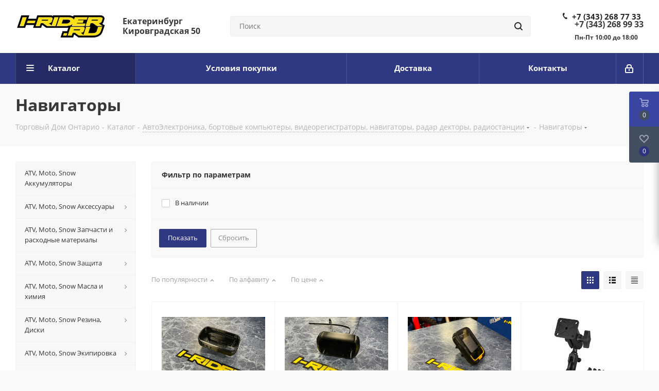

--- FILE ---
content_type: text/html; charset=UTF-8
request_url: https://i-rider.ru/catalog/avtoelektronika_bortovye_kompyutery_videoregistratory_navigatory_radar_dektory_radiostantsii/navigatory/
body_size: 54050
content:
<!DOCTYPE html>
<html xmlns="http://www.w3.org/1999/xhtml" xml:lang="ru" lang="ru" >
<head>
	<title>Навигаторы</title>
	<meta name="viewport" content="initial-scale=1.0, width=device-width" />
	<meta name="HandheldFriendly" content="true" />
	<meta name="yes" content="yes" />
	<meta name="apple-mobile-web-app-status-bar-style" content="black" />
	<meta name="SKYPE_TOOLBAR" content="SKYPE_TOOLBAR_PARSER_COMPATIBLE" />
	<meta http-equiv="Content-Type" content="text/html; charset=UTF-8" />
<meta name="keywords" content="Магазин АвтоАкcессуаров" />
<meta name="description" content="Торговый Дом Онтарио" />
<link href="https://fonts.googleapis.com/css?family=Open+Sans:300italic,400italic,600italic,700italic,800italic,400,300,500,600,700,800&subset=latin,cyrillic-ext"  rel="stylesheet" />
<link href="/bitrix/css/aspro.next/notice.min.css?16763725932906"  rel="stylesheet" />
<link href="/bitrix/js/ui/design-tokens/dist/ui.design-tokens.min.css?174011540523463"  rel="stylesheet" />
<link href="/bitrix/js/ui/fonts/opensans/ui.font.opensans.min.css?16763731682320"  rel="stylesheet" />
<link href="/bitrix/js/main/popup/dist/main.popup.bundle.min.css?174011566726589"  rel="stylesheet" />
<link href="/bitrix/cache/css/s1/aspro_next/page_fa05521f7e85687818bc039b8b633f4c/page_fa05521f7e85687818bc039b8b633f4c_v1.css?174133857611361"  rel="stylesheet" />
<link href="/bitrix/cache/css/s1/aspro_next/template_3e94cd70d98666d5b9800975d5fb8773/template_3e94cd70d98666d5b9800975d5fb8773_v1.css?17587141251148006"  data-template-style="true" rel="stylesheet" />
<script>if(!window.BX)window.BX={};if(!window.BX.message)window.BX.message=function(mess){if(typeof mess==='object'){for(let i in mess) {BX.message[i]=mess[i];} return true;}};</script>
<script>(window.BX||top.BX).message({"pull_server_enabled":"N","pull_config_timestamp":0,"pull_guest_mode":"N","pull_guest_user_id":0});(window.BX||top.BX).message({"PULL_OLD_REVISION":"Для продолжения корректной работы с сайтом необходимо перезагрузить страницу."});</script>
<script>(window.BX||top.BX).message({"JS_CORE_LOADING":"Загрузка...","JS_CORE_NO_DATA":"- Нет данных -","JS_CORE_WINDOW_CLOSE":"Закрыть","JS_CORE_WINDOW_EXPAND":"Развернуть","JS_CORE_WINDOW_NARROW":"Свернуть в окно","JS_CORE_WINDOW_SAVE":"Сохранить","JS_CORE_WINDOW_CANCEL":"Отменить","JS_CORE_WINDOW_CONTINUE":"Продолжить","JS_CORE_H":"ч","JS_CORE_M":"м","JS_CORE_S":"с","JSADM_AI_HIDE_EXTRA":"Скрыть лишние","JSADM_AI_ALL_NOTIF":"Показать все","JSADM_AUTH_REQ":"Требуется авторизация!","JS_CORE_WINDOW_AUTH":"Войти","JS_CORE_IMAGE_FULL":"Полный размер"});</script>

<script src="/bitrix/js/main/core/core.js?1740141531498062"></script>

<script>BX.Runtime.registerExtension({"name":"main.core","namespace":"BX","loaded":true});</script>
<script>BX.setJSList(["\/bitrix\/js\/main\/core\/core_ajax.js","\/bitrix\/js\/main\/core\/core_promise.js","\/bitrix\/js\/main\/polyfill\/promise\/js\/promise.js","\/bitrix\/js\/main\/loadext\/loadext.js","\/bitrix\/js\/main\/loadext\/extension.js","\/bitrix\/js\/main\/polyfill\/promise\/js\/promise.js","\/bitrix\/js\/main\/polyfill\/find\/js\/find.js","\/bitrix\/js\/main\/polyfill\/includes\/js\/includes.js","\/bitrix\/js\/main\/polyfill\/matches\/js\/matches.js","\/bitrix\/js\/ui\/polyfill\/closest\/js\/closest.js","\/bitrix\/js\/main\/polyfill\/fill\/main.polyfill.fill.js","\/bitrix\/js\/main\/polyfill\/find\/js\/find.js","\/bitrix\/js\/main\/polyfill\/matches\/js\/matches.js","\/bitrix\/js\/main\/polyfill\/core\/dist\/polyfill.bundle.js","\/bitrix\/js\/main\/core\/core.js","\/bitrix\/js\/main\/polyfill\/intersectionobserver\/js\/intersectionobserver.js","\/bitrix\/js\/main\/lazyload\/dist\/lazyload.bundle.js","\/bitrix\/js\/main\/polyfill\/core\/dist\/polyfill.bundle.js","\/bitrix\/js\/main\/parambag\/dist\/parambag.bundle.js"]);
</script>
<script>BX.Runtime.registerExtension({"name":"ls","namespace":"window","loaded":true});</script>
<script>(window.BX||top.BX).message({"NOTICE_ADDED2CART":"В корзине","NOTICE_CLOSE":"Закрыть","NOTICE_MORE":"и ещё #COUNT# #PRODUCTS#","NOTICE_PRODUCT0":"товаров","NOTICE_PRODUCT1":"товар","NOTICE_PRODUCT2":"товара","NOTICE_ADDED2DELAY":"В отложенных","NOTICE_ADDED2COMPARE":"В сравнении","NOTICE_AUTHORIZED":"Вы успешно авторизовались","NOTICE_REMOVED_FROM_COMPARE":"Удалено из сравнения"});</script>
<script>BX.Runtime.registerExtension({"name":"aspro_notice","namespace":"window","loaded":true});</script>
<script>BX.Runtime.registerExtension({"name":"aspro_phones","namespace":"window","loaded":true});</script>
<script>BX.Runtime.registerExtension({"name":"ui.design-tokens","namespace":"window","loaded":true});</script>
<script>BX.Runtime.registerExtension({"name":"ui.fonts.opensans","namespace":"window","loaded":true});</script>
<script>BX.Runtime.registerExtension({"name":"main.popup","namespace":"BX.Main","loaded":true});</script>
<script>BX.Runtime.registerExtension({"name":"popup","namespace":"window","loaded":true});</script>
<script type="extension/settings" data-extension="currency.currency-core">{"region":"ru"}</script>
<script>BX.Runtime.registerExtension({"name":"currency.currency-core","namespace":"BX.Currency","loaded":true});</script>
<script>BX.Runtime.registerExtension({"name":"currency","namespace":"window","loaded":true});</script>
<script>(window.BX||top.BX).message({"LANGUAGE_ID":"ru","FORMAT_DATE":"DD.MM.YYYY","FORMAT_DATETIME":"DD.MM.YYYY HH:MI:SS","COOKIE_PREFIX":"BITRIX_SM","SERVER_TZ_OFFSET":"0","UTF_MODE":"Y","SITE_ID":"s1","SITE_DIR":"\/","USER_ID":"","SERVER_TIME":1768991515,"USER_TZ_OFFSET":0,"USER_TZ_AUTO":"Y","bitrix_sessid":"28a466ee2a741e9eaf66b8ab0554e48b"});</script>


<script src="/bitrix/js/pull/protobuf/protobuf.min.js?159913802276433"></script>
<script src="/bitrix/js/pull/protobuf/model.min.js?159913802214190"></script>
<script src="/bitrix/js/main/core/core_promise.min.js?15991380232490"></script>
<script src="/bitrix/js/rest/client/rest.client.min.js?16123478389240"></script>
<script src="/bitrix/js/pull/client/pull.client.min.js?174011530049664"></script>
<script src="/bitrix/js/main/jquery/jquery-2.2.4.min.js?167637318885578"></script>
<script src="/bitrix/js/main/cphttprequest.min.js?15991380253623"></script>
<script src="/bitrix/js/main/core/core_ls.min.js?17401156672683"></script>
<script src="/bitrix/js/main/ajax.min.js?159913802722194"></script>
<script src="/bitrix/js/aspro.next/notice.min.js?174011641717435"></script>
<script src="/bitrix/js/main/popup/dist/main.popup.bundle.min.js?174011566765924"></script>
<script src="/bitrix/js/currency/currency-core/dist/currency-core.bundle.min.js?17401149784569"></script>
<script src="/bitrix/js/currency/core_currency.min.js?1740114978835"></script>
<script>BX.setJSList(["\/bitrix\/templates\/aspro_next\/components\/bitrix\/catalog\/main_custom\/script.js","\/bitrix\/templates\/aspro_next\/components\/bitrix\/catalog.smart.filter\/main\/script.js","\/bitrix\/templates\/aspro_next\/js\/jquery.history.js","\/bitrix\/templates\/aspro_next\/js\/jquery.actual.min.js","\/bitrix\/templates\/aspro_next\/vendor\/js\/jquery.bxslider.js","\/bitrix\/templates\/aspro_next\/js\/jqModal.js","\/bitrix\/templates\/aspro_next\/vendor\/js\/bootstrap.js","\/bitrix\/templates\/aspro_next\/vendor\/js\/jquery.appear.js","\/bitrix\/templates\/aspro_next\/js\/browser.js","\/bitrix\/templates\/aspro_next\/js\/jquery.fancybox.js","\/bitrix\/templates\/aspro_next\/js\/jquery.flexslider.js","\/bitrix\/templates\/aspro_next\/vendor\/js\/moment.min.js","\/bitrix\/templates\/aspro_next\/vendor\/js\/footable.js","\/bitrix\/templates\/aspro_next\/vendor\/js\/jquery.menu-aim.js","\/bitrix\/templates\/aspro_next\/vendor\/js\/velocity\/velocity.js","\/bitrix\/templates\/aspro_next\/vendor\/js\/velocity\/velocity.ui.js","\/bitrix\/templates\/aspro_next\/vendor\/js\/lazysizes.min.js","\/bitrix\/templates\/aspro_next\/js\/jquery.validate.min.js","\/bitrix\/templates\/aspro_next\/js\/jquery.inputmask.bundle.min.js","\/bitrix\/templates\/aspro_next\/js\/jquery.uniform.min.js","\/bitrix\/templates\/aspro_next\/js\/jquery.easing.1.3.js","\/bitrix\/templates\/aspro_next\/js\/equalize.min.js","\/bitrix\/templates\/aspro_next\/js\/jquery.alphanumeric.js","\/bitrix\/templates\/aspro_next\/js\/jquery.cookie.js","\/bitrix\/templates\/aspro_next\/js\/jquery.plugin.min.js","\/bitrix\/templates\/aspro_next\/js\/jquery.countdown.min.js","\/bitrix\/templates\/aspro_next\/js\/jquery.countdown-ru.js","\/bitrix\/templates\/aspro_next\/js\/jquery.ikSelect.js","\/bitrix\/templates\/aspro_next\/js\/jquery.mobile.custom.touch.min.js","\/bitrix\/templates\/aspro_next\/js\/rating_likes.js","\/bitrix\/templates\/aspro_next\/js\/blocks\/blocks.js","\/bitrix\/templates\/aspro_next\/js\/blocks\/controls.js","\/bitrix\/templates\/aspro_next\/js\/video_banner.js","\/bitrix\/templates\/aspro_next\/js\/main.js","\/bitrix\/templates\/aspro_next\/js\/jquery.mCustomScrollbar.min.js","\/bitrix\/components\/arturgolubev\/search.title\/script.js","\/bitrix\/templates\/aspro_next\/components\/arturgolubev\/search.title\/corp\/script.js","\/bitrix\/templates\/aspro_next\/js\/phones.min.js","\/bitrix\/templates\/aspro_next\/components\/bitrix\/menu\/left_front_catalog\/script.js","\/bitrix\/templates\/aspro_next\/components\/arturgolubev\/search.title\/fixed\/script.js","\/bitrix\/components\/aspro\/marketing.popup.next\/templates\/.default\/script.js","\/bitrix\/templates\/aspro_next\/js\/custom.js","\/bitrix\/templates\/aspro_next\/components\/bitrix\/catalog.section\/custom_catalog_block\/script.js","\/bitrix\/components\/aspro\/catalog.viewed.next\/templates\/main_horizontal\/script.js"]);</script>
<script>BX.setCSSList(["\/bitrix\/templates\/aspro_next\/components\/bitrix\/catalog\/main_custom\/style.css","\/bitrix\/templates\/aspro_next\/components\/bitrix\/catalog.smart.filter\/main\/style.css","\/bitrix\/templates\/aspro_next\/vendor\/css\/bootstrap.css","\/bitrix\/templates\/aspro_next\/css\/jquery.fancybox.css","\/bitrix\/templates\/aspro_next\/css\/styles.css","\/bitrix\/templates\/aspro_next\/css\/animation\/animation_ext.css","\/bitrix\/templates\/aspro_next\/vendor\/css\/footable.standalone.min.css","\/bitrix\/templates\/aspro_next\/css\/h1-bold.css","\/bitrix\/templates\/aspro_next\/css\/blocks\/blocks.css","\/bitrix\/templates\/aspro_next\/css\/blocks\/flexbox.css","\/bitrix\/templates\/aspro_next\/ajax\/ajax.css","\/bitrix\/templates\/aspro_next\/css\/jquery.mCustomScrollbar.min.css","\/bitrix\/templates\/aspro_next\/css\/phones.min.css","\/bitrix\/components\/aspro\/marketing.popup.next\/templates\/.default\/style.css","\/bitrix\/templates\/aspro_next\/styles.css","\/bitrix\/templates\/aspro_next\/template_styles.css","\/bitrix\/templates\/aspro_next\/css\/media.min.css","\/bitrix\/templates\/aspro_next\/vendor\/fonts\/font-awesome\/css\/font-awesome.min.css","\/bitrix\/templates\/aspro_next\/css\/print.css","\/bitrix\/templates\/aspro_next\/css\/form.css","\/bitrix\/templates\/aspro_next\/themes\/custom_s1\/theme.css","\/bitrix\/templates\/aspro_next\/bg_color\/light\/bgcolors.css","\/bitrix\/templates\/aspro_next\/css\/width-1.css","\/bitrix\/templates\/aspro_next\/css\/font-1.css","\/bitrix\/templates\/aspro_next\/css\/custom.css"]);</script>
<script>
					(function () {
						"use strict";

						var counter = function ()
						{
							var cookie = (function (name) {
								var parts = ("; " + document.cookie).split("; " + name + "=");
								if (parts.length == 2) {
									try {return JSON.parse(decodeURIComponent(parts.pop().split(";").shift()));}
									catch (e) {}
								}
							})("BITRIX_CONVERSION_CONTEXT_s1");

							if (cookie && cookie.EXPIRE >= BX.message("SERVER_TIME"))
								return;

							var request = new XMLHttpRequest();
							request.open("POST", "/bitrix/tools/conversion/ajax_counter.php", true);
							request.setRequestHeader("Content-type", "application/x-www-form-urlencoded");
							request.send(
								"SITE_ID="+encodeURIComponent("s1")+
								"&sessid="+encodeURIComponent(BX.bitrix_sessid())+
								"&HTTP_REFERER="+encodeURIComponent(document.referrer)
							);
						};

						if (window.frameRequestStart === true)
							BX.addCustomEvent("onFrameDataReceived", counter);
						else
							BX.ready(counter);
					})();
				</script>
<script>BX.message({'PHONE':'Телефон','FAST_VIEW':'Быстрый просмотр','TABLES_SIZE_TITLE':'Подбор размера','SOCIAL':'Социальные сети','DESCRIPTION':'Описание магазина','ITEMS':'Товары','LOGO':'Логотип','REGISTER_INCLUDE_AREA':'Текст о регистрации','AUTH_INCLUDE_AREA':'Текст об авторизации','FRONT_IMG':'Изображение компании','EMPTY_CART':'пуста','CATALOG_VIEW_MORE':'... Показать все','CATALOG_VIEW_LESS':'... Свернуть','JS_REQUIRED':'Заполните это поле','JS_FORMAT':'Неверный формат','JS_FILE_EXT':'Недопустимое расширение файла','JS_PASSWORD_COPY':'Пароли не совпадают','JS_PASSWORD_LENGTH':'Минимум 6 символов','JS_ERROR':'Неверно заполнено поле','JS_FILE_SIZE':'Максимальный размер 5мб','JS_FILE_BUTTON_NAME':'Выберите файл','JS_FILE_DEFAULT':'Файл не найден','JS_DATE':'Некорректная дата','JS_DATETIME':'Некорректная дата/время','JS_REQUIRED_LICENSES':'Согласитесь с условиями','JS_REQUIRED_OFFER':'Согласитесь с условиями','LICENSE_PROP':'Согласие на обработку персональных данных','LOGIN_LEN':'Введите минимум {0} символа','FANCY_CLOSE':'Закрыть','FANCY_NEXT':'Следующий','FANCY_PREV':'Предыдущий','TOP_AUTH_REGISTER':'Регистрация','CALLBACK':'Заказать звонок','S_CALLBACK':'Заказать звонок','UNTIL_AKC':'До конца акции','TITLE_QUANTITY_BLOCK':'Остаток','TITLE_QUANTITY':'шт.','TOTAL_SUMM_ITEM':'Общая стоимость ','SUBSCRIBE_SUCCESS':'Вы успешно подписались','RECAPTCHA_TEXT':'Подтвердите, что вы не робот','JS_RECAPTCHA_ERROR':'Пройдите проверку','COUNTDOWN_SEC':'сек.','COUNTDOWN_MIN':'мин.','COUNTDOWN_HOUR':'час.','COUNTDOWN_DAY0':'дней','COUNTDOWN_DAY1':'день','COUNTDOWN_DAY2':'дня','COUNTDOWN_WEAK0':'Недель','COUNTDOWN_WEAK1':'Неделя','COUNTDOWN_WEAK2':'Недели','COUNTDOWN_MONTH0':'Месяцев','COUNTDOWN_MONTH1':'Месяц','COUNTDOWN_MONTH2':'Месяца','COUNTDOWN_YEAR0':'Лет','COUNTDOWN_YEAR1':'Год','COUNTDOWN_YEAR2':'Года','CATALOG_PARTIAL_BASKET_PROPERTIES_ERROR':'Заполнены не все свойства у добавляемого товара','CATALOG_EMPTY_BASKET_PROPERTIES_ERROR':'Выберите свойства товара, добавляемые в корзину в параметрах компонента','CATALOG_ELEMENT_NOT_FOUND':'Элемент не найден','ERROR_ADD2BASKET':'Ошибка добавления товара в корзину','CATALOG_SUCCESSFUL_ADD_TO_BASKET':'Успешное добавление товара в корзину','ERROR_BASKET_TITLE':'Ошибка корзины','ERROR_BASKET_PROP_TITLE':'Выберите свойства, добавляемые в корзину','ERROR_BASKET_BUTTON':'Выбрать','BASKET_TOP':'Корзина в шапке','ERROR_ADD_DELAY_ITEM':'Ошибка отложенной корзины','VIEWED_TITLE':'Ранее вы смотрели','VIEWED_BEFORE':'Ранее вы смотрели','BEST_TITLE':'Лучшие предложения','CT_BST_SEARCH_BUTTON':'Поиск','CT_BST_SEARCH2_BUTTON':'Найти','BASKET_PRINT_BUTTON':'Распечатать','BASKET_CLEAR_ALL_BUTTON':'Очистить','BASKET_QUICK_ORDER_BUTTON':'Быстрый заказ','BASKET_CONTINUE_BUTTON':'Продолжить покупки','BASKET_ORDER_BUTTON':'Оформить заказ','SHARE_BUTTON':'Поделиться','BASKET_CHANGE_TITLE':'Ваш заказ','BASKET_CHANGE_LINK':'Изменить','MORE_INFO_SKU':'Подробнее','MORE_BUY_SKU':'Купить','FROM':'от','BEFORE':'до','TITLE_BLOCK_VIEWED_NAME':'Ранее вы смотрели','T_BASKET':'Корзина','FILTER_EXPAND_VALUES':'Показать все','FILTER_HIDE_VALUES':'Свернуть','FULL_ORDER':'Полный заказ','CUSTOM_COLOR_CHOOSE':'Выбрать','CUSTOM_COLOR_CANCEL':'Отмена','S_MOBILE_MENU':'Меню','NEXT_T_MENU_BACK':'Назад','NEXT_T_MENU_CALLBACK':'Обратная связь','NEXT_T_MENU_CONTACTS_TITLE':'Будьте на связи','SEARCH_TITLE':'Поиск','SOCIAL_TITLE':'Оставайтесь на связи','HEADER_SCHEDULE':'Время работы','SEO_TEXT':'SEO описание','COMPANY_IMG':'Картинка компании','COMPANY_TEXT':'Описание компании','CONFIG_SAVE_SUCCESS':'Настройки сохранены','CONFIG_SAVE_FAIL':'Ошибка сохранения настроек','ITEM_ECONOMY':'Экономия','ITEM_ARTICLE':'Артикул: ','JS_FORMAT_ORDER':'имеет неверный формат','JS_BASKET_COUNT_TITLE':'В корзине товаров на SUMM','POPUP_VIDEO':'Видео','POPUP_GIFT_TEXT':'Нашли что-то особенное? Намекните другу о подарке!','ORDER_FIO_LABEL':'Ф.И.О.','ORDER_PHONE_LABEL':'Телефон','ORDER_REGISTER_BUTTON':'Регистрация','FILTER_HELPER_VALUES':' знач.','FILTER_HELPER_TITLE':'Фильтр:'})</script>
<script>window.lazySizesConfig = window.lazySizesConfig || {};lazySizesConfig.loadMode = 2;lazySizesConfig.expand = 100;lazySizesConfig.expFactor = 1;lazySizesConfig.hFac = 0.1;</script>
<script>var ajaxMessages = {wait:"Загрузка..."}</script>
<link rel="shortcut icon" href="/favicon.png" type="image/png" />
<link rel="apple-touch-icon" sizes="180x180" href="/upload/CNext/402/402d2544c5e9099c287719417d77bb4f.png" />
<style>html {--border-radius:8px;--theme-base-color:#2f3883;--theme-base-color-hue:234;--theme-base-color-saturation:47%;--theme-base-color-lightness:35%;--theme-base-opacity-color:#2f38831a;--theme-more-color:#2f3883;--theme-more-color-hue:234;--theme-more-color-saturation:47%;--theme-more-color-lightness:35%;--theme-lightness-hover-diff:6%;}</style>
<meta property="ya:interaction" content="XML_FORM" />
<meta property="ya:interaction:url" content="https://i-rider.ru/catalog/avtoelektronika_bortovye_kompyutery_videoregistratory_navigatory_radar_dektory_radiostantsii/navigatory/?mode=xml" />
<meta property="og:title" content="Навигаторы" />
<meta property="og:type" content="website" />
<meta property="og:image" content="https://i-rider.ru:443/upload/CNext/c1b/c1b3406bb08e5131d3fb5a9b541d1da0.png" />
<link rel="image_src" href="https://i-rider.ru:443/upload/CNext/c1b/c1b3406bb08e5131d3fb5a9b541d1da0.png"  />
<meta property="og:url" content="https://i-rider.ru:443/catalog/avtoelektronika_bortovye_kompyutery_videoregistratory_navigatory_radar_dektory_radiostantsii/navigatory/" />
<meta property="og:description" content="Торговый Дом Онтарио" />



<script  src="/bitrix/cache/js/s1/aspro_next/template_e95db5c4039ed8d89ec976754cfc8548/template_e95db5c4039ed8d89ec976754cfc8548_v1.js?1741338576776939"></script>
<script  src="/bitrix/cache/js/s1/aspro_next/page_954ef31dec8ac644e2b26888d225098b/page_954ef31dec8ac644e2b26888d225098b_v1.js?174133857642824"></script>
<script  src="/bitrix/cache/js/s1/aspro_next/default_d1c1ee0beb274490581dfa6fec549bb0/default_d1c1ee0beb274490581dfa6fec549bb0_v1.js?174133858244032"></script>
<script  src="/bitrix/cache/js/s1/aspro_next/default_d46deff7ab5d52e89c76b1bd019d316a/default_d46deff7ab5d52e89c76b1bd019d316a_v1.js?17413385502623"></script>
<script>var _ba = _ba || []; _ba.push(["aid", "78768cb70962fa9c87723145ab36637f"]); _ba.push(["host", "i-rider.ru"]); (function() {var ba = document.createElement("script"); ba.type = "text/javascript"; ba.async = true;ba.src = (document.location.protocol == "https:" ? "https://" : "http://") + "bitrix.info/ba.js";var s = document.getElementsByTagName("script")[0];s.parentNode.insertBefore(ba, s);})();</script>


		</head>
<body class="site_s1 fill_bg_n " id="main">
	<div id="panel"></div>
	
	
				<!--'start_frame_cache_basketitems-component-block'-->												<div id="ajax_basket"></div>
					<!--'end_frame_cache_basketitems-component-block'-->						
		
		<script>
				BX.message({'MIN_ORDER_PRICE_TEXT':'<b>Корзина пуста #PRICE#<\/b><br/>Пожалуйста, добавьте еще товаров в корзину','LICENSES_TEXT':'Я согласен на <a href=\"/include/licenses_detail.php\" target=\"_blank\">обработку персональных данных<\/a>'});

		var arNextOptions = ({
			"SITE_DIR" : "/",
			"SITE_ID" : "s1",
			"SITE_ADDRESS" : "i-rider.ru",
			"FORM" : ({
				"ASK_FORM_ID" : "ASK",
				"SERVICES_FORM_ID" : "SERVICES",
				"FEEDBACK_FORM_ID" : "FEEDBACK",
				"CALLBACK_FORM_ID" : "CALLBACK",
				"RESUME_FORM_ID" : "RESUME",
				"TOORDER_FORM_ID" : "TOORDER"
			}),
			"PAGES" : ({
				"FRONT_PAGE" : "",
				"BASKET_PAGE" : "",
				"ORDER_PAGE" : "",
				"PERSONAL_PAGE" : "",
				"CATALOG_PAGE" : "1",
				"CATALOG_PAGE_URL" : "/catalog/",
				"BASKET_PAGE_URL" : "/basket/",
				"COMPARE_PAGE_URL" : "/catalog/compare.php",
			}),
			"PRICES" : ({
				"MIN_PRICE" : "00",
			}),
			"THEME" : ({
				'THEME_SWITCHER' : 'N',
				'BASE_COLOR' : 'CUSTOM',
				'BASE_COLOR_CUSTOM' : '2f3883',
				'TOP_MENU' : '',
				'TOP_MENU_FIXED' : 'Y',
				'COLORED_LOGO' : 'N',
				'SIDE_MENU' : 'LEFT',
				'SCROLLTOTOP_TYPE' : 'ROUND_COLOR',
				'SCROLLTOTOP_POSITION' : 'PADDING',
				'SCROLLTOTOP_POSITION_RIGHT'  : '',
				'SCROLLTOTOP_POSITION_BOTTOM' : '',
				'USE_LAZY_LOAD' : 'Y',
				'CAPTCHA_FORM_TYPE' : '',
				'ONE_CLICK_BUY_CAPTCHA' : 'N',
				'PHONE_MASK' : '+7 (999) 999-99-99',
				'VALIDATE_PHONE_MASK' : '^[+][0-9] [(][0-9]{3}[)] [0-9]{3}[-][0-9]{2}[-][0-9]{2}$',
				'DATE_MASK' : 'd.m.y',
				'DATE_PLACEHOLDER' : 'дд.мм.гггг',
				'VALIDATE_DATE_MASK' : '^[0-9]{1,2}\.[0-9]{1,2}\.[0-9]{4}$',
				'DATETIME_MASK' : 'd.m.y h:s',
				'DATETIME_PLACEHOLDER' : 'дд.мм.гггг чч:мм',
				'VALIDATE_DATETIME_MASK' : '^[0-9]{1,2}\.[0-9]{1,2}\.[0-9]{4} [0-9]{1,2}\:[0-9]{1,2}$',
				'VALIDATE_FILE_EXT' : 'png|jpg|jpeg|gif|doc|docx|xls|xlsx|txt|pdf|odt|rtf',
				'BANNER_WIDTH' : '',
				'BIGBANNER_ANIMATIONTYPE' : 'SLIDE_HORIZONTAL',
				'BIGBANNER_SLIDESSHOWSPEED' : '5000',
				'BIGBANNER_ANIMATIONSPEED' : '600',
				'PARTNERSBANNER_SLIDESSHOWSPEED' : '5000',
				'PARTNERSBANNER_ANIMATIONSPEED' : '600',
				'ORDER_BASKET_VIEW' : 'FLY',
				'SHOW_BASKET_PRINT' : 'Y',
				"SHOW_ONECLICKBUY_ON_BASKET_PAGE" : 'Y',
				'SHOW_LICENCE' : 'Y',				
				'LICENCE_CHECKED' : 'Y',
				'SHOW_OFFER' : 'N',
				'OFFER_CHECKED' : 'N',
				'LOGIN_EQUAL_EMAIL' : 'Y',
				'PERSONAL_ONEFIO' : 'Y',
				'PERSONAL_PAGE_URL' : '/personal/',
				'SHOW_TOTAL_SUMM' : 'N',
				'SHOW_TOTAL_SUMM_TYPE' : 'CHANGE',
				'CHANGE_TITLE_ITEM' : 'N',
				'CHANGE_TITLE_ITEM_DETAIL' : 'N',
				'DISCOUNT_PRICE' : '',
				'STORES' : '',
				'STORES_SOURCE' : 'IBLOCK',
				'TYPE_SKU' : 'TYPE_1',
				'MENU_POSITION' : 'LINE',
				'MENU_TYPE_VIEW' : 'HOVER',
				'DETAIL_PICTURE_MODE' : 'POPUP',
				'PAGE_WIDTH' : '1',
				'PAGE_CONTACTS' : '1',
				'HEADER_TYPE' : '8',
				'REGIONALITY_SEARCH_ROW' : 'N',
				'HEADER_TOP_LINE' : '',
				'HEADER_FIXED' : '2',
				'HEADER_MOBILE' : 'custom',
				'HEADER_MOBILE_MENU' : '1',
				'HEADER_MOBILE_MENU_SHOW_TYPE' : '',
				'TYPE_SEARCH' : 'fixed',
				'PAGE_TITLE' : '3',
				'INDEX_TYPE' : 'custom',
				'FOOTER_TYPE' : '7',
				'PRINT_BUTTON' : 'N',
				'EXPRESSION_FOR_PRINT_PAGE' : 'Версия для печати',
				'EXPRESSION_FOR_FAST_VIEW' : 'Быстрый просмотр',
				'FILTER_VIEW' : 'HORIZONTAL',
				'YA_GOALS' : 'N',
				'YA_COUNTER_ID' : '',
				'USE_FORMS_GOALS' : 'COMMON',
				'USE_SALE_GOALS' : '',
				'USE_DEBUG_GOALS' : 'N',
				'SHOW_HEADER_GOODS' : 'Y',
				'INSTAGRAMM_INDEX' : 'Y',
				'USE_PHONE_AUTH': 'N',
				'MOBILE_CATALOG_LIST_ELEMENTS_COMPACT': 'N',
				'NLO_MENU': 'N',
				'USE_FAST_VIEW_PAGE_DETAIL': 'Y',
			}),
			"PRESETS": [{'ID':'968','TITLE':'Тип 1','DESCRIPTION':'','IMG':'/bitrix/images/aspro.next/themes/preset968_1544181424.png','OPTIONS':{'THEME_SWITCHER':'Y','BASE_COLOR':'9','BASE_COLOR_CUSTOM':'1976d2','SHOW_BG_BLOCK':'N','COLORED_LOGO':'Y','PAGE_WIDTH':'3','FONT_STYLE':'2','MENU_COLOR':'COLORED','LEFT_BLOCK':'1','SIDE_MENU':'LEFT','H1_STYLE':'2','TYPE_SEARCH':'fixed','PAGE_TITLE':'1','HOVER_TYPE_IMG':'shine','SHOW_LICENCE':'Y','MAX_DEPTH_MENU':'3','HIDE_SITE_NAME_TITLE':'Y','SHOW_CALLBACK':'Y','PRINT_BUTTON':'N','USE_GOOGLE_RECAPTCHA':'N','GOOGLE_RECAPTCHA_SHOW_LOGO':'Y','HIDDEN_CAPTCHA':'Y','INSTAGRAMM_WIDE_BLOCK':'N','BIGBANNER_HIDEONNARROW':'N','INDEX_TYPE':{'VALUE':'index1','SUB_PARAMS':{'TIZERS':'Y','CATALOG_SECTIONS':'Y','CATALOG_TAB':'Y','MIDDLE_ADV':'Y','SALE':'Y','BLOG':'Y','BOTTOM_BANNERS':'Y','COMPANY_TEXT':'Y','BRANDS':'Y','INSTAGRAMM':'Y'}},'FRONT_PAGE_BRANDS':'brands_slider','FRONT_PAGE_SECTIONS':'front_sections_only','TOP_MENU_FIXED':'Y','HEADER_TYPE':'1','USE_REGIONALITY':'Y','FILTER_VIEW':'COMPACT','SEARCH_VIEW_TYPE':'with_filter','USE_FAST_VIEW_PAGE_DETAIL':'fast_view_1','SHOW_TOTAL_SUMM':'Y','CHANGE_TITLE_ITEM':'N','VIEW_TYPE_HIGHLOAD_PROP':'N','SHOW_HEADER_GOODS':'Y','SEARCH_HIDE_NOT_AVAILABLE':'N','LEFT_BLOCK_CATALOG_ICONS':'N','SHOW_CATALOG_SECTIONS_ICONS':'Y','LEFT_BLOCK_CATALOG_DETAIL':'Y','CATALOG_COMPARE':'Y','CATALOG_PAGE_DETAIL':'element_1','SHOW_BREADCRUMBS_CATALOG_SUBSECTIONS':'Y','SHOW_BREADCRUMBS_CATALOG_CHAIN':'H1','TYPE_SKU':'TYPE_1','DETAIL_PICTURE_MODE':'POPUP','MENU_POSITION':'LINE','MENU_TYPE_VIEW':'HOVER','VIEWED_TYPE':'LOCAL','VIEWED_TEMPLATE':'HORIZONTAL','USE_WORD_EXPRESSION':'Y','ORDER_BASKET_VIEW':'FLY','ORDER_BASKET_COLOR':'DARK','SHOW_BASKET_ONADDTOCART':'Y','SHOW_BASKET_PRINT':'Y','SHOW_BASKET_ON_PAGES':'N','USE_PRODUCT_QUANTITY_LIST':'Y','USE_PRODUCT_QUANTITY_DETAIL':'Y','ONE_CLICK_BUY_CAPTCHA':'N','SHOW_ONECLICKBUY_ON_BASKET_PAGE':'Y','ONECLICKBUY_SHOW_DELIVERY_NOTE':'N','PAGE_CONTACTS':'3','CONTACTS_USE_FEEDBACK':'Y','CONTACTS_USE_MAP':'Y','BLOG_PAGE':'list_elements_2','PROJECTS_PAGE':'list_elements_2','NEWS_PAGE':'list_elements_3','STAFF_PAGE':'list_elements_1','PARTNERS_PAGE':'list_elements_3','PARTNERS_PAGE_DETAIL':'element_4','VACANCY_PAGE':'list_elements_1','LICENSES_PAGE':'list_elements_2','FOOTER_TYPE':'4','ADV_TOP_HEADER':'N','ADV_TOP_UNDERHEADER':'N','ADV_SIDE':'Y','ADV_CONTENT_TOP':'N','ADV_CONTENT_BOTTOM':'N','ADV_FOOTER':'N','HEADER_MOBILE_FIXED':'Y','HEADER_MOBILE':'1','HEADER_MOBILE_MENU':'1','HEADER_MOBILE_MENU_OPEN':'1','PERSONAL_ONEFIO':'Y','LOGIN_EQUAL_EMAIL':'Y','YA_GOALS':'N','YANDEX_ECOMERCE':'N','GOOGLE_ECOMERCE':'N'}},{'ID':'221','TITLE':'Тип 2','DESCRIPTION':'','IMG':'/bitrix/images/aspro.next/themes/preset221_1544181431.png','OPTIONS':{'THEME_SWITCHER':'Y','BASE_COLOR':'11','BASE_COLOR_CUSTOM':'107bb1','SHOW_BG_BLOCK':'N','COLORED_LOGO':'Y','PAGE_WIDTH':'2','FONT_STYLE':'8','MENU_COLOR':'LIGHT','LEFT_BLOCK':'2','SIDE_MENU':'LEFT','H1_STYLE':'2','TYPE_SEARCH':'fixed','PAGE_TITLE':'1','HOVER_TYPE_IMG':'shine','SHOW_LICENCE':'Y','MAX_DEPTH_MENU':'4','HIDE_SITE_NAME_TITLE':'Y','SHOW_CALLBACK':'Y','PRINT_BUTTON':'N','USE_GOOGLE_RECAPTCHA':'N','GOOGLE_RECAPTCHA_SHOW_LOGO':'Y','HIDDEN_CAPTCHA':'Y','INSTAGRAMM_WIDE_BLOCK':'N','BIGBANNER_HIDEONNARROW':'N','INDEX_TYPE':{'VALUE':'index3','SUB_PARAMS':{'TOP_ADV_BOTTOM_BANNER':'Y','FLOAT_BANNER':'Y','CATALOG_SECTIONS':'Y','CATALOG_TAB':'Y','TIZERS':'Y','SALE':'Y','BOTTOM_BANNERS':'Y','COMPANY_TEXT':'Y','BRANDS':'Y','INSTAGRAMM':'N'}},'FRONT_PAGE_BRANDS':'brands_slider','FRONT_PAGE_SECTIONS':'front_sections_with_childs','TOP_MENU_FIXED':'Y','HEADER_TYPE':'2','USE_REGIONALITY':'Y','FILTER_VIEW':'VERTICAL','SEARCH_VIEW_TYPE':'with_filter','USE_FAST_VIEW_PAGE_DETAIL':'fast_view_1','SHOW_TOTAL_SUMM':'Y','CHANGE_TITLE_ITEM':'N','VIEW_TYPE_HIGHLOAD_PROP':'N','SHOW_HEADER_GOODS':'Y','SEARCH_HIDE_NOT_AVAILABLE':'N','LEFT_BLOCK_CATALOG_ICONS':'N','SHOW_CATALOG_SECTIONS_ICONS':'Y','LEFT_BLOCK_CATALOG_DETAIL':'Y','CATALOG_COMPARE':'Y','CATALOG_PAGE_DETAIL':'element_3','SHOW_BREADCRUMBS_CATALOG_SUBSECTIONS':'Y','SHOW_BREADCRUMBS_CATALOG_CHAIN':'H1','TYPE_SKU':'TYPE_1','DETAIL_PICTURE_MODE':'POPUP','MENU_POSITION':'LINE','MENU_TYPE_VIEW':'HOVER','VIEWED_TYPE':'LOCAL','VIEWED_TEMPLATE':'HORIZONTAL','USE_WORD_EXPRESSION':'Y','ORDER_BASKET_VIEW':'NORMAL','ORDER_BASKET_COLOR':'DARK','SHOW_BASKET_ONADDTOCART':'Y','SHOW_BASKET_PRINT':'Y','SHOW_BASKET_ON_PAGES':'N','USE_PRODUCT_QUANTITY_LIST':'Y','USE_PRODUCT_QUANTITY_DETAIL':'Y','ONE_CLICK_BUY_CAPTCHA':'N','SHOW_ONECLICKBUY_ON_BASKET_PAGE':'Y','ONECLICKBUY_SHOW_DELIVERY_NOTE':'N','PAGE_CONTACTS':'3','CONTACTS_USE_FEEDBACK':'Y','CONTACTS_USE_MAP':'Y','BLOG_PAGE':'list_elements_2','PROJECTS_PAGE':'list_elements_2','NEWS_PAGE':'list_elements_3','STAFF_PAGE':'list_elements_1','PARTNERS_PAGE':'list_elements_3','PARTNERS_PAGE_DETAIL':'element_4','VACANCY_PAGE':'list_elements_1','LICENSES_PAGE':'list_elements_2','FOOTER_TYPE':'1','ADV_TOP_HEADER':'N','ADV_TOP_UNDERHEADER':'N','ADV_SIDE':'Y','ADV_CONTENT_TOP':'N','ADV_CONTENT_BOTTOM':'N','ADV_FOOTER':'N','HEADER_MOBILE_FIXED':'Y','HEADER_MOBILE':'1','HEADER_MOBILE_MENU':'1','HEADER_MOBILE_MENU_OPEN':'1','PERSONAL_ONEFIO':'Y','LOGIN_EQUAL_EMAIL':'Y','YA_GOALS':'N','YANDEX_ECOMERCE':'N','GOOGLE_ECOMERCE':'N'}},{'ID':'215','TITLE':'Тип 3','DESCRIPTION':'','IMG':'/bitrix/images/aspro.next/themes/preset215_1544181438.png','OPTIONS':{'THEME_SWITCHER':'Y','BASE_COLOR':'16','BASE_COLOR_CUSTOM':'188b30','SHOW_BG_BLOCK':'N','COLORED_LOGO':'Y','PAGE_WIDTH':'3','FONT_STYLE':'8','MENU_COLOR':'LIGHT','LEFT_BLOCK':'3','SIDE_MENU':'LEFT','H1_STYLE':'2','TYPE_SEARCH':'fixed','PAGE_TITLE':'1','HOVER_TYPE_IMG':'shine','SHOW_LICENCE':'Y','MAX_DEPTH_MENU':'4','HIDE_SITE_NAME_TITLE':'Y','SHOW_CALLBACK':'Y','PRINT_BUTTON':'N','USE_GOOGLE_RECAPTCHA':'N','GOOGLE_RECAPTCHA_SHOW_LOGO':'Y','HIDDEN_CAPTCHA':'Y','INSTAGRAMM_WIDE_BLOCK':'N','BIGBANNER_HIDEONNARROW':'N','INDEX_TYPE':{'VALUE':'index2','SUB_PARAMS':[]},'FRONT_PAGE_BRANDS':'brands_list','FRONT_PAGE_SECTIONS':'front_sections_with_childs','TOP_MENU_FIXED':'Y','HEADER_TYPE':'2','USE_REGIONALITY':'Y','FILTER_VIEW':'VERTICAL','SEARCH_VIEW_TYPE':'with_filter','USE_FAST_VIEW_PAGE_DETAIL':'fast_view_1','SHOW_TOTAL_SUMM':'Y','CHANGE_TITLE_ITEM':'N','VIEW_TYPE_HIGHLOAD_PROP':'N','SHOW_HEADER_GOODS':'Y','SEARCH_HIDE_NOT_AVAILABLE':'N','LEFT_BLOCK_CATALOG_ICONS':'N','SHOW_CATALOG_SECTIONS_ICONS':'Y','LEFT_BLOCK_CATALOG_DETAIL':'Y','CATALOG_COMPARE':'Y','CATALOG_PAGE_DETAIL':'element_4','SHOW_BREADCRUMBS_CATALOG_SUBSECTIONS':'Y','SHOW_BREADCRUMBS_CATALOG_CHAIN':'H1','TYPE_SKU':'TYPE_1','DETAIL_PICTURE_MODE':'POPUP','MENU_POSITION':'LINE','MENU_TYPE_VIEW':'HOVER','VIEWED_TYPE':'LOCAL','VIEWED_TEMPLATE':'HORIZONTAL','USE_WORD_EXPRESSION':'Y','ORDER_BASKET_VIEW':'NORMAL','ORDER_BASKET_COLOR':'DARK','SHOW_BASKET_ONADDTOCART':'Y','SHOW_BASKET_PRINT':'Y','SHOW_BASKET_ON_PAGES':'N','USE_PRODUCT_QUANTITY_LIST':'Y','USE_PRODUCT_QUANTITY_DETAIL':'Y','ONE_CLICK_BUY_CAPTCHA':'N','SHOW_ONECLICKBUY_ON_BASKET_PAGE':'Y','ONECLICKBUY_SHOW_DELIVERY_NOTE':'N','PAGE_CONTACTS':'3','CONTACTS_USE_FEEDBACK':'Y','CONTACTS_USE_MAP':'Y','BLOG_PAGE':'list_elements_2','PROJECTS_PAGE':'list_elements_2','NEWS_PAGE':'list_elements_3','STAFF_PAGE':'list_elements_1','PARTNERS_PAGE':'list_elements_3','PARTNERS_PAGE_DETAIL':'element_4','VACANCY_PAGE':'list_elements_1','LICENSES_PAGE':'list_elements_2','FOOTER_TYPE':'1','ADV_TOP_HEADER':'N','ADV_TOP_UNDERHEADER':'N','ADV_SIDE':'Y','ADV_CONTENT_TOP':'N','ADV_CONTENT_BOTTOM':'N','ADV_FOOTER':'N','HEADER_MOBILE_FIXED':'Y','HEADER_MOBILE':'1','HEADER_MOBILE_MENU':'1','HEADER_MOBILE_MENU_OPEN':'1','PERSONAL_ONEFIO':'Y','LOGIN_EQUAL_EMAIL':'Y','YA_GOALS':'N','YANDEX_ECOMERCE':'N','GOOGLE_ECOMERCE':'N'}},{'ID':'881','TITLE':'Тип 4','DESCRIPTION':'','IMG':'/bitrix/images/aspro.next/themes/preset881_1544181443.png','OPTIONS':{'THEME_SWITCHER':'Y','BASE_COLOR':'CUSTOM','BASE_COLOR_CUSTOM':'f07c00','SHOW_BG_BLOCK':'N','COLORED_LOGO':'Y','PAGE_WIDTH':'1','FONT_STYLE':'1','MENU_COLOR':'COLORED','LEFT_BLOCK':'2','SIDE_MENU':'RIGHT','H1_STYLE':'2','TYPE_SEARCH':'fixed','PAGE_TITLE':'3','HOVER_TYPE_IMG':'blink','SHOW_LICENCE':'Y','MAX_DEPTH_MENU':'4','HIDE_SITE_NAME_TITLE':'Y','SHOW_CALLBACK':'Y','PRINT_BUTTON':'Y','USE_GOOGLE_RECAPTCHA':'N','GOOGLE_RECAPTCHA_SHOW_LOGO':'Y','HIDDEN_CAPTCHA':'Y','INSTAGRAMM_WIDE_BLOCK':'N','BIGBANNER_HIDEONNARROW':'N','INDEX_TYPE':{'VALUE':'index4','SUB_PARAMS':[]},'FRONT_PAGE_BRANDS':'brands_slider','FRONT_PAGE_SECTIONS':'front_sections_with_childs','TOP_MENU_FIXED':'Y','HEADER_TYPE':'9','USE_REGIONALITY':'Y','FILTER_VIEW':'COMPACT','SEARCH_VIEW_TYPE':'with_filter','USE_FAST_VIEW_PAGE_DETAIL':'fast_view_1','SHOW_TOTAL_SUMM':'Y','CHANGE_TITLE_ITEM':'N','VIEW_TYPE_HIGHLOAD_PROP':'N','SHOW_HEADER_GOODS':'Y','SEARCH_HIDE_NOT_AVAILABLE':'N','LEFT_BLOCK_CATALOG_ICONS':'N','SHOW_CATALOG_SECTIONS_ICONS':'Y','LEFT_BLOCK_CATALOG_DETAIL':'Y','CATALOG_COMPARE':'Y','CATALOG_PAGE_DETAIL':'element_4','SHOW_BREADCRUMBS_CATALOG_SUBSECTIONS':'Y','SHOW_BREADCRUMBS_CATALOG_CHAIN':'H1','TYPE_SKU':'TYPE_1','DETAIL_PICTURE_MODE':'POPUP','MENU_POSITION':'LINE','MENU_TYPE_VIEW':'HOVER','VIEWED_TYPE':'LOCAL','VIEWED_TEMPLATE':'HORIZONTAL','USE_WORD_EXPRESSION':'Y','ORDER_BASKET_VIEW':'NORMAL','ORDER_BASKET_COLOR':'DARK','SHOW_BASKET_ONADDTOCART':'Y','SHOW_BASKET_PRINT':'Y','SHOW_BASKET_ON_PAGES':'N','USE_PRODUCT_QUANTITY_LIST':'Y','USE_PRODUCT_QUANTITY_DETAIL':'Y','ONE_CLICK_BUY_CAPTCHA':'N','SHOW_ONECLICKBUY_ON_BASKET_PAGE':'Y','ONECLICKBUY_SHOW_DELIVERY_NOTE':'N','PAGE_CONTACTS':'1','CONTACTS_USE_FEEDBACK':'Y','CONTACTS_USE_MAP':'Y','BLOG_PAGE':'list_elements_2','PROJECTS_PAGE':'list_elements_2','NEWS_PAGE':'list_elements_3','STAFF_PAGE':'list_elements_1','PARTNERS_PAGE':'list_elements_3','PARTNERS_PAGE_DETAIL':'element_4','VACANCY_PAGE':'list_elements_1','LICENSES_PAGE':'list_elements_2','FOOTER_TYPE':'1','ADV_TOP_HEADER':'N','ADV_TOP_UNDERHEADER':'N','ADV_SIDE':'Y','ADV_CONTENT_TOP':'N','ADV_CONTENT_BOTTOM':'N','ADV_FOOTER':'N','HEADER_MOBILE_FIXED':'Y','HEADER_MOBILE':'1','HEADER_MOBILE_MENU':'1','HEADER_MOBILE_MENU_OPEN':'1','PERSONAL_ONEFIO':'Y','LOGIN_EQUAL_EMAIL':'Y','YA_GOALS':'N','YANDEX_ECOMERCE':'N','GOOGLE_ECOMERCE':'N'}},{'ID':'741','TITLE':'Тип 5','DESCRIPTION':'','IMG':'/bitrix/images/aspro.next/themes/preset741_1544181450.png','OPTIONS':{'THEME_SWITCHER':'Y','BASE_COLOR':'CUSTOM','BASE_COLOR_CUSTOM':'d42727','BGCOLOR_THEME':'LIGHT','CUSTOM_BGCOLOR_THEME':'f6f6f7','SHOW_BG_BLOCK':'Y','COLORED_LOGO':'Y','PAGE_WIDTH':'2','FONT_STYLE':'5','MENU_COLOR':'COLORED','LEFT_BLOCK':'2','SIDE_MENU':'LEFT','H1_STYLE':'2','TYPE_SEARCH':'fixed','PAGE_TITLE':'1','HOVER_TYPE_IMG':'shine','SHOW_LICENCE':'Y','MAX_DEPTH_MENU':'4','HIDE_SITE_NAME_TITLE':'Y','SHOW_CALLBACK':'Y','PRINT_BUTTON':'N','USE_GOOGLE_RECAPTCHA':'N','GOOGLE_RECAPTCHA_SHOW_LOGO':'Y','HIDDEN_CAPTCHA':'Y','INSTAGRAMM_WIDE_BLOCK':'N','BIGBANNER_HIDEONNARROW':'N','INDEX_TYPE':{'VALUE':'index3','SUB_PARAMS':{'TOP_ADV_BOTTOM_BANNER':'Y','FLOAT_BANNER':'Y','CATALOG_SECTIONS':'Y','CATALOG_TAB':'Y','TIZERS':'Y','SALE':'Y','BOTTOM_BANNERS':'Y','COMPANY_TEXT':'Y','BRANDS':'Y','INSTAGRAMM':'N'}},'FRONT_PAGE_BRANDS':'brands_slider','FRONT_PAGE_SECTIONS':'front_sections_only','TOP_MENU_FIXED':'Y','HEADER_TYPE':'3','USE_REGIONALITY':'Y','FILTER_VIEW':'VERTICAL','SEARCH_VIEW_TYPE':'with_filter','USE_FAST_VIEW_PAGE_DETAIL':'fast_view_1','SHOW_TOTAL_SUMM':'Y','CHANGE_TITLE_ITEM':'N','VIEW_TYPE_HIGHLOAD_PROP':'N','SHOW_HEADER_GOODS':'Y','SEARCH_HIDE_NOT_AVAILABLE':'N','LEFT_BLOCK_CATALOG_ICONS':'N','SHOW_CATALOG_SECTIONS_ICONS':'Y','LEFT_BLOCK_CATALOG_DETAIL':'Y','CATALOG_COMPARE':'Y','CATALOG_PAGE_DETAIL':'element_1','SHOW_BREADCRUMBS_CATALOG_SUBSECTIONS':'Y','SHOW_BREADCRUMBS_CATALOG_CHAIN':'H1','TYPE_SKU':'TYPE_1','DETAIL_PICTURE_MODE':'POPUP','MENU_POSITION':'LINE','MENU_TYPE_VIEW':'HOVER','VIEWED_TYPE':'LOCAL','VIEWED_TEMPLATE':'HORIZONTAL','USE_WORD_EXPRESSION':'Y','ORDER_BASKET_VIEW':'NORMAL','ORDER_BASKET_COLOR':'DARK','SHOW_BASKET_ONADDTOCART':'Y','SHOW_BASKET_PRINT':'Y','SHOW_BASKET_ON_PAGES':'N','USE_PRODUCT_QUANTITY_LIST':'Y','USE_PRODUCT_QUANTITY_DETAIL':'Y','ONE_CLICK_BUY_CAPTCHA':'N','SHOW_ONECLICKBUY_ON_BASKET_PAGE':'Y','ONECLICKBUY_SHOW_DELIVERY_NOTE':'N','PAGE_CONTACTS':'3','CONTACTS_USE_FEEDBACK':'Y','CONTACTS_USE_MAP':'Y','BLOG_PAGE':'list_elements_2','PROJECTS_PAGE':'list_elements_2','NEWS_PAGE':'list_elements_3','STAFF_PAGE':'list_elements_1','PARTNERS_PAGE':'list_elements_3','PARTNERS_PAGE_DETAIL':'element_4','VACANCY_PAGE':'list_elements_1','LICENSES_PAGE':'list_elements_2','FOOTER_TYPE':'4','ADV_TOP_HEADER':'N','ADV_TOP_UNDERHEADER':'N','ADV_SIDE':'Y','ADV_CONTENT_TOP':'N','ADV_CONTENT_BOTTOM':'N','ADV_FOOTER':'N','HEADER_MOBILE_FIXED':'Y','HEADER_MOBILE':'1','HEADER_MOBILE_MENU':'1','HEADER_MOBILE_MENU_OPEN':'1','PERSONAL_ONEFIO':'Y','LOGIN_EQUAL_EMAIL':'Y','YA_GOALS':'N','YANDEX_ECOMERCE':'N','GOOGLE_ECOMERCE':'N'}},{'ID':'889','TITLE':'Тип 6','DESCRIPTION':'','IMG':'/bitrix/images/aspro.next/themes/preset889_1544181455.png','OPTIONS':{'THEME_SWITCHER':'Y','BASE_COLOR':'9','BASE_COLOR_CUSTOM':'1976d2','SHOW_BG_BLOCK':'N','COLORED_LOGO':'Y','PAGE_WIDTH':'2','FONT_STYLE':'8','MENU_COLOR':'COLORED','LEFT_BLOCK':'2','SIDE_MENU':'LEFT','H1_STYLE':'2','TYPE_SEARCH':'fixed','PAGE_TITLE':'1','HOVER_TYPE_IMG':'shine','SHOW_LICENCE':'Y','MAX_DEPTH_MENU':'3','HIDE_SITE_NAME_TITLE':'Y','SHOW_CALLBACK':'Y','PRINT_BUTTON':'N','USE_GOOGLE_RECAPTCHA':'N','GOOGLE_RECAPTCHA_SHOW_LOGO':'Y','HIDDEN_CAPTCHA':'Y','INSTAGRAMM_WIDE_BLOCK':'N','BIGBANNER_HIDEONNARROW':'N','INDEX_TYPE':{'VALUE':'index1','SUB_PARAMS':{'TIZERS':'Y','CATALOG_SECTIONS':'Y','CATALOG_TAB':'Y','MIDDLE_ADV':'Y','SALE':'Y','BLOG':'Y','BOTTOM_BANNERS':'Y','COMPANY_TEXT':'Y','BRANDS':'Y','INSTAGRAMM':'Y'}},'FRONT_PAGE_BRANDS':'brands_slider','FRONT_PAGE_SECTIONS':'front_sections_with_childs','TOP_MENU_FIXED':'Y','HEADER_TYPE':'3','USE_REGIONALITY':'Y','FILTER_VIEW':'COMPACT','SEARCH_VIEW_TYPE':'with_filter','USE_FAST_VIEW_PAGE_DETAIL':'fast_view_1','SHOW_TOTAL_SUMM':'Y','CHANGE_TITLE_ITEM':'N','VIEW_TYPE_HIGHLOAD_PROP':'N','SHOW_HEADER_GOODS':'Y','SEARCH_HIDE_NOT_AVAILABLE':'N','LEFT_BLOCK_CATALOG_ICONS':'N','SHOW_CATALOG_SECTIONS_ICONS':'Y','LEFT_BLOCK_CATALOG_DETAIL':'Y','CATALOG_COMPARE':'Y','CATALOG_PAGE_DETAIL':'element_3','SHOW_BREADCRUMBS_CATALOG_SUBSECTIONS':'Y','SHOW_BREADCRUMBS_CATALOG_CHAIN':'H1','TYPE_SKU':'TYPE_1','DETAIL_PICTURE_MODE':'POPUP','MENU_POSITION':'LINE','MENU_TYPE_VIEW':'HOVER','VIEWED_TYPE':'LOCAL','VIEWED_TEMPLATE':'HORIZONTAL','USE_WORD_EXPRESSION':'Y','ORDER_BASKET_VIEW':'NORMAL','ORDER_BASKET_COLOR':'DARK','SHOW_BASKET_ONADDTOCART':'Y','SHOW_BASKET_PRINT':'Y','SHOW_BASKET_ON_PAGES':'N','USE_PRODUCT_QUANTITY_LIST':'Y','USE_PRODUCT_QUANTITY_DETAIL':'Y','ONE_CLICK_BUY_CAPTCHA':'N','SHOW_ONECLICKBUY_ON_BASKET_PAGE':'Y','ONECLICKBUY_SHOW_DELIVERY_NOTE':'N','PAGE_CONTACTS':'3','CONTACTS_USE_FEEDBACK':'Y','CONTACTS_USE_MAP':'Y','BLOG_PAGE':'list_elements_2','PROJECTS_PAGE':'list_elements_2','NEWS_PAGE':'list_elements_3','STAFF_PAGE':'list_elements_1','PARTNERS_PAGE':'list_elements_3','PARTNERS_PAGE_DETAIL':'element_4','VACANCY_PAGE':'list_elements_1','LICENSES_PAGE':'list_elements_2','FOOTER_TYPE':'1','ADV_TOP_HEADER':'N','ADV_TOP_UNDERHEADER':'N','ADV_SIDE':'Y','ADV_CONTENT_TOP':'N','ADV_CONTENT_BOTTOM':'N','ADV_FOOTER':'N','HEADER_MOBILE_FIXED':'Y','HEADER_MOBILE':'1','HEADER_MOBILE_MENU':'1','HEADER_MOBILE_MENU_OPEN':'1','PERSONAL_ONEFIO':'Y','LOGIN_EQUAL_EMAIL':'Y','YA_GOALS':'N','YANDEX_ECOMERCE':'N','GOOGLE_ECOMERCE':'N'}}],
			"REGIONALITY":({
				'USE_REGIONALITY' : 'N',
				'REGIONALITY_VIEW' : 'POPUP_REGIONS',
			}),
			"COUNTERS":({
				"YANDEX_COUNTER" : 1,
				"GOOGLE_COUNTER" : 1,
				"YANDEX_ECOMERCE" : "N",
				"GOOGLE_ECOMERCE" : "N",
				"GA_VERSION" : "v3",
				"USE_FULLORDER_GOALS" : "Y",
				"TYPE":{
					"ONE_CLICK":"Купить в 1 клик",
					"QUICK_ORDER":"Быстрый заказ",
				},
				"GOOGLE_EVENTS":{
					"ADD2BASKET": "addToCart",
					"REMOVE_BASKET": "removeFromCart",
					"CHECKOUT_ORDER": "checkout",
					"PURCHASE": "gtm.dom",
				}
			}),
			"JS_ITEM_CLICK":({
				"precision" : 6,
				"precisionFactor" : Math.pow(10,6)
			})
		});
		</script>
			
	<div class="wrapper1  header_bgcolored with_left_block  catalog_page basket_fly basket_fill_DARK side_LEFT catalog_icons_N banner_auto with_fast_view mheader-vcustom header-v8 regions_N fill_N footer-v7 front-vcustom mfixed_N mfixed_view_always title-v3 with_phones with_lazy store_LIST_AMOUNT">
		
		<div class="header_wrap visible-lg visible-md title-v3">
			<header id="header">
				<div class="header-v8 header-wrapper">
	<div class="logo_and_menu-row">
		<div class="logo-row">
			<div class="maxwidth-theme">
				<div class="row">
					<div class="logo-block col-md-2 col-sm-3">
						<div class="logo">
							<a href="/"><img src="/upload/CNext/c1b/c1b3406bb08e5131d3fb5a9b541d1da0.png" alt="i-rider.ru" title="i-rider.ru" data-src="" /></a>						</div>
					</div>
					<div class="col-md-2 visible-lg">
						<div class="top-description">
							<span style="color: #000000;"><span style="color: #000000;"><b><span style="font-size: 12pt;">Екатеринбург</span></b></span><br>
 </span><span style="color: #000000;"><b><span style="font-size: 12pt;">Кировградская 50</span></b></span>						</div>
					</div>
										<div class="col-md-4 search_wrap">
						<div class="search-block search-block--bound-header inner-table-block">
											<div class="search-wrapper">
				<div id="title-search_fixed">
					<form action="/catalog/" class="search">
						<div class="search-input-div">
							<input class="search-input" id="title-search-input_fixed" type="text" name="q" value="" placeholder="Поиск" size="20" maxlength="50" autocomplete="off" />
						</div>
						<div class="search-button-div">
							<button class="btn btn-search" type="submit" name="s" value="Найти"><i class="svg svg-search svg-black"></i></button>
							<span class="close-block inline-search-hide"><span class="svg svg-close close-icons"></span></span>
						</div>
					</form>
				</div>
			</div>
	<script>
	var jsControl = new JCTitleSearch2({
		//'WAIT_IMAGE': '/bitrix/themes/.default/images/wait.gif',
		'AJAX_PAGE' : '/catalog/avtoelektronika_bortovye_kompyutery_videoregistratory_navigatory_radar_dektory_radiostantsii/navigatory/',
		'CONTAINER_ID': 'title-search_fixed',
		'INPUT_ID': 'title-search-input_fixed',
		'INPUT_ID_TMP': 'title-search-input_fixed',
		'MIN_QUERY_LEN': 2
	});
</script>						</div>
					</div>
					<div class="right-icons pull-right">
						<div class="phone-block with_btn">
															<div class="inner-table-block">
									
	<div class="phone phone--with-description">
		<i class="svg svg-phone"></i>
		<a class="phone-block__item-link" rel="nofollow" href="tel:+73432687733">
			+7 (343) 268 77 33		</a>
					<div class="dropdown scrollbar">
				<div class="wrap">
											<div class="phone-block__item">
							<a class="phone-block__item-inner phone-block__item-link" rel="nofollow" href="tel:+73432687733">
								<span class="phone-block__item-text">
									+7 (343) 268 77 33									
																			<span class="phone-block__item-description">
											РОЗНИЧНЫЙ ОТДЕЛ										</span>
																	</span>

															</a>
						</div>
									</div>
			</div>
			</div>
									<div class="schedule">
										<a href="tel: +7 (343) 268 99 33"><span style="font-size: 12pt;"><b>+7 (343) 268 99 33</b></span></a><br>
 <br>
 <b>Пн-Пт 10:00 до 18:00</b>									</div>
								</div>
																				</div>
					</div>
				</div>
			</div>
		</div>	</div>
	<div class="menu-row middle-block bgcolored sliced">
		<div class="maxwidth-theme">
			<div class="row">
				<div class="col-md-12">
					<div class="right-icons pull-right">
						<div class="pull-right">
																		</div>
						<div class="pull-right">
							<div class="wrap_icon inner-table-block">
										
		<!--'start_frame_cache_header-auth-block1'-->							<!-- noindex --><a rel="nofollow" title="Мой кабинет" class="personal-link dark-color animate-load" data-event="jqm" data-param-type="auth" data-param-backurl="/catalog/avtoelektronika_bortovye_kompyutery_videoregistratory_navigatory_radar_dektory_radiostantsii/navigatory/" data-name="auth" href="/personal/"><i class="svg inline  svg-inline-cabinet" aria-hidden="true" title="Мой кабинет"><svg xmlns="http://www.w3.org/2000/svg" width="16" height="17" viewBox="0 0 16 17">
  <defs>
    <style>
      .loccls-1 {
        fill: #222;
        fill-rule: evenodd;
      }
    </style>
  </defs>
  <path class="loccls-1" d="M14,17H2a2,2,0,0,1-2-2V8A2,2,0,0,1,2,6H3V4A4,4,0,0,1,7,0H9a4,4,0,0,1,4,4V6h1a2,2,0,0,1,2,2v7A2,2,0,0,1,14,17ZM11,4A2,2,0,0,0,9,2H7A2,2,0,0,0,5,4V6h6V4Zm3,4H2v7H14V8ZM8,9a1,1,0,0,1,1,1v2a1,1,0,0,1-2,0V10A1,1,0,0,1,8,9Z"/>
</svg>
</i></a><!-- /noindex -->									<!--'end_frame_cache_header-auth-block1'-->								</div>
						</div>
					</div>
					<div class="menu-only">
						<nav class="mega-menu sliced">
							    <div class="table-menu ">
        <table>
            <tr>
                                    <!--                -->                                        <td class="menu-item unvisible  catalog wide_menu  active">
                        <div class="wrap">
                            <a class=""
                               href="/catalog/">
                                <div>
                                                                        Каталог                                    <div class="line-wrapper"><span class="line"></span></div>
                                </div>
                            </a>
                                                    </div>
                    </td>
                                    <!--                -->                                        <td class="menu-item unvisible    ">
                        <div class="wrap">
                            <a class=""
                               href="/purchase_terms/">
                                <div>
                                                                        Условия покупки                                    <div class="line-wrapper"><span class="line"></span></div>
                                </div>
                            </a>
                                                    </div>
                    </td>
                                    <!--                -->                                        <td class="menu-item unvisible    ">
                        <div class="wrap">
                            <a class=""
                               href="/company/">
                                <div>
                                                                        Доставка                                    <div class="line-wrapper"><span class="line"></span></div>
                                </div>
                            </a>
                                                    </div>
                    </td>
                                    <!--                -->                                        <td class="menu-item unvisible    ">
                        <div class="wrap">
                            <a class=""
                               href="/contacts/">
                                <div>
                                                                        Контакты                                    <div class="line-wrapper"><span class="line"></span></div>
                                </div>
                            </a>
                                                    </div>
                    </td>
                
                <td class="menu-item dropdown js-dropdown nosave unvisible">
                    <div class="wrap">
                        <a class="dropdown-toggle more-items" href="#">
                            <span>Ещё</span>
                        </a>
                        <span class="tail"></span>
                        <ul class="dropdown-menu"></ul>
                    </div>
                </td>

            </tr>
        </table>
    </div>
						</nav>
					</div>
				</div>
			</div>
		</div>
	</div>
	<div class="line-row visible-xs"></div>
</div>			</header>
		</div>

					<div id="headerfixed">
				<div class="maxwidth-theme">
	<div class="logo-row v2 row margin0 menu-row">
		<div class="inner-table-block nopadding logo-block">
			<div class="logo">
				<a href="/"><img src="/upload/CNext/c1b/c1b3406bb08e5131d3fb5a9b541d1da0.png" alt="i-rider.ru" title="i-rider.ru" data-src="" /></a>			</div>
		</div>
		<div class="inner-table-block menu-block">
			<div class="navs table-menu js-nav">
								<nav class="mega-menu sliced">
					<!-- noindex -->
					    <div class="table-menu ">
        <table>
            <tr>
                                    <!--                -->                                        <td class="menu-item unvisible  catalog wide_menu  active">
                        <div class="wrap">
                            <a class=""
                               href="/catalog/">
                                <div>
                                                                        Каталог                                    <div class="line-wrapper"><span class="line"></span></div>
                                </div>
                            </a>
                                                    </div>
                    </td>
                                    <!--                -->                                        <td class="menu-item unvisible    ">
                        <div class="wrap">
                            <a class=""
                               href="/purchase_terms/">
                                <div>
                                                                        Условия покупки                                    <div class="line-wrapper"><span class="line"></span></div>
                                </div>
                            </a>
                                                    </div>
                    </td>
                                    <!--                -->                                        <td class="menu-item unvisible    ">
                        <div class="wrap">
                            <a class=""
                               href="/company/">
                                <div>
                                                                        Доставка                                    <div class="line-wrapper"><span class="line"></span></div>
                                </div>
                            </a>
                                                    </div>
                    </td>
                                    <!--                -->                                        <td class="menu-item unvisible    ">
                        <div class="wrap">
                            <a class=""
                               href="/contacts/">
                                <div>
                                                                        Контакты                                    <div class="line-wrapper"><span class="line"></span></div>
                                </div>
                            </a>
                                                    </div>
                    </td>
                
                <td class="menu-item dropdown js-dropdown nosave unvisible">
                    <div class="wrap">
                        <a class="dropdown-toggle more-items" href="#">
                            <span>Ещё</span>
                        </a>
                        <span class="tail"></span>
                        <ul class="dropdown-menu"></ul>
                    </div>
                </td>

            </tr>
        </table>
    </div>
					<!-- /noindex -->
				</nav>
											</div>
		</div>
		<div class="inner-table-block nopadding small-block">
			<div class="wrap_icon wrap_cabinet">
						
		<!--'start_frame_cache_header-auth-block2'-->							<!-- noindex --><a rel="nofollow" title="Мой кабинет" class="personal-link dark-color animate-load" data-event="jqm" data-param-type="auth" data-param-backurl="/catalog/avtoelektronika_bortovye_kompyutery_videoregistratory_navigatory_radar_dektory_radiostantsii/navigatory/" data-name="auth" href="/personal/"><i class="svg inline big svg-inline-cabinet" aria-hidden="true" title="Мой кабинет"><svg xmlns="http://www.w3.org/2000/svg" width="21" height="21" viewBox="0 0 21 21">
  <defs>
    <style>
      .loccls-1 {
        fill: #222;
        fill-rule: evenodd;
      }
    </style>
  </defs>
  <path data-name="Rounded Rectangle 110" class="loccls-1" d="M1433,132h-15a3,3,0,0,1-3-3v-7a3,3,0,0,1,3-3h1v-2a6,6,0,0,1,6-6h1a6,6,0,0,1,6,6v2h1a3,3,0,0,1,3,3v7A3,3,0,0,1,1433,132Zm-3-15a4,4,0,0,0-4-4h-1a4,4,0,0,0-4,4v2h9v-2Zm4,5a1,1,0,0,0-1-1h-15a1,1,0,0,0-1,1v7a1,1,0,0,0,1,1h15a1,1,0,0,0,1-1v-7Zm-8,3.9v1.6a0.5,0.5,0,1,1-1,0v-1.6A1.5,1.5,0,1,1,1426,125.9Z" transform="translate(-1415 -111)"/>
</svg>
</i></a><!-- /noindex -->									<!--'end_frame_cache_header-auth-block2'-->				</div>
		</div>
									<div class="inner-table-block small-block nopadding inline-search-show" data-type_search="fixed">
			<div class="search-block top-btn"><i class="svg svg-search lg"></i></div>
		</div>
	</div>
</div>			</div>
		
		<div id="mobileheader" class="visible-xs visible-sm">
			<div class="mobileheader-v1">
    <div class="burger pull-left">
        <i class="svg inline  svg-inline-burger dark" aria-hidden="true" ><svg xmlns="http://www.w3.org/2000/svg" width="18" height="16" viewBox="0 0 18 16">
  <defs>
    <style>
      .bu_bw_cls-1 {
        fill: #222;
        fill-rule: evenodd;
      }
    </style>
  </defs>
  <path data-name="Rounded Rectangle 81 copy 2" class="bu_bw_cls-1" d="M330,114h16a1,1,0,0,1,1,1h0a1,1,0,0,1-1,1H330a1,1,0,0,1-1-1h0A1,1,0,0,1,330,114Zm0,7h16a1,1,0,0,1,1,1h0a1,1,0,0,1-1,1H330a1,1,0,0,1-1-1h0A1,1,0,0,1,330,121Zm0,7h16a1,1,0,0,1,1,1h0a1,1,0,0,1-1,1H330a1,1,0,0,1-1-1h0A1,1,0,0,1,330,128Z" transform="translate(-329 -114)"/>
</svg>
</i>        <i class="svg inline  svg-inline-close dark" aria-hidden="true" ><svg xmlns="http://www.w3.org/2000/svg" width="16" height="16" viewBox="0 0 16 16">
  <defs>
    <style>
      .cccls-1 {
        fill: #222;
        fill-rule: evenodd;
      }
    </style>
  </defs>
  <path data-name="Rounded Rectangle 114 copy 3" class="cccls-1" d="M334.411,138l6.3,6.3a1,1,0,0,1,0,1.414,0.992,0.992,0,0,1-1.408,0l-6.3-6.306-6.3,6.306a1,1,0,0,1-1.409-1.414l6.3-6.3-6.293-6.3a1,1,0,0,1,1.409-1.414l6.3,6.3,6.3-6.3A1,1,0,0,1,340.7,131.7Z" transform="translate(-325 -130)"/>
</svg>
</i>    </div>
    <div class="logo-block pull-left">
        <div class="logo">
            <a href="/"><img src="/upload/CNext/c1b/c1b3406bb08e5131d3fb5a9b541d1da0.png" alt="i-rider.ru" title="i-rider.ru" data-src="" /></a>        </div>
    </div>
    <div class="burger-2 pull-right">
        <i class="svg inline  svg-inline-burger dark" aria-hidden="true" ><svg xmlns="http://www.w3.org/2000/svg" width="18" height="16" viewBox="0 0 18 16">
  <defs>
    <style>
      .bu_bw_cls-1 {
        fill: #222;
        fill-rule: evenodd;
      }
    </style>
  </defs>
  <path data-name="Rounded Rectangle 81 copy 2" class="bu_bw_cls-1" d="M330,114h16a1,1,0,0,1,1,1h0a1,1,0,0,1-1,1H330a1,1,0,0,1-1-1h0A1,1,0,0,1,330,114Zm0,7h16a1,1,0,0,1,1,1h0a1,1,0,0,1-1,1H330a1,1,0,0,1-1-1h0A1,1,0,0,1,330,121Zm0,7h16a1,1,0,0,1,1,1h0a1,1,0,0,1-1,1H330a1,1,0,0,1-1-1h0A1,1,0,0,1,330,128Z" transform="translate(-329 -114)"/>
</svg>
</i>    </div>
    <div class="right-icons pull-right">
        <div class="pull-right">
            <div class="wrap_icon">
                <button class="top-btn inline-search-show twosmallfont">
                    <i class="svg inline  svg-inline-search big" aria-hidden="true" ><svg xmlns="http://www.w3.org/2000/svg" width="21" height="21" viewBox="0 0 21 21">
  <defs>
    <style>
      .sscls-1 {
        fill: #222;
        fill-rule: evenodd;
      }
    </style>
  </defs>
  <path data-name="Rounded Rectangle 106" class="sscls-1" d="M1590.71,131.709a1,1,0,0,1-1.42,0l-4.68-4.677a9.069,9.069,0,1,1,1.42-1.427l4.68,4.678A1,1,0,0,1,1590.71,131.709ZM1579,113a7,7,0,1,0,7,7A7,7,0,0,0,1579,113Z" transform="translate(-1570 -111)"/>
</svg>
</i>                </button>
            </div>
        </div>
        <div class="pull-right">
            <div class="wrap_icon wrap_basket">
                							<!--'start_frame_cache_header-basket-with-compare-block3'-->													<!-- noindex -->
											<a rel="nofollow" class="basket-link delay  big " href="/basket/#delayed" title="Список отложенных товаров пуст">
							<span class="js-basket-block">
								<i class="svg inline  svg-inline-wish big" aria-hidden="true" ><svg xmlns="http://www.w3.org/2000/svg" width="22.969" height="21" viewBox="0 0 22.969 21">
  <defs>
    <style>
      .whcls-1 {
        fill: #222;
        fill-rule: evenodd;
      }
    </style>
  </defs>
  <path class="whcls-1" d="M21.028,10.68L11.721,20H11.339L2.081,10.79A6.19,6.19,0,0,1,6.178,0a6.118,6.118,0,0,1,5.383,3.259A6.081,6.081,0,0,1,23.032,6.147,6.142,6.142,0,0,1,21.028,10.68ZM19.861,9.172h0l-8.176,8.163H11.369L3.278,9.29l0.01-.009A4.276,4.276,0,0,1,6.277,1.986,4.2,4.2,0,0,1,9.632,3.676l0.012-.01,0.064,0.1c0.077,0.107.142,0.22,0.208,0.334l1.692,2.716,1.479-2.462a4.23,4.23,0,0,1,.39-0.65l0.036-.06L13.52,3.653a4.173,4.173,0,0,1,3.326-1.672A4.243,4.243,0,0,1,19.861,9.172ZM22,20h1v1H22V20Zm0,0h1v1H22V20Z" transform="translate(-0.031)"/>
</svg>
</i>								<span class="title dark_link">Отложенные</span>
								<span class="count">0</span>
							</span>
						</a>
																<a rel="nofollow" class="basket-link basket   big " href="/basket/" title="Корзина пуста">
							<span class="js-basket-block">
								<i class="svg inline  svg-inline-basket big" aria-hidden="true" ><svg xmlns="http://www.w3.org/2000/svg" width="22" height="21" viewBox="0 0 22 21">
  <defs>
    <style>
      .ba_bb_cls-1 {
        fill: #222;
        fill-rule: evenodd;
      }
    </style>
  </defs>
  <path data-name="Ellipse 2 copy 6" class="ba_bb_cls-1" d="M1507,122l-0.99,1.009L1492,123l-1-1-1-9h-3a0.88,0.88,0,0,1-1-1,1.059,1.059,0,0,1,1.22-1h2.45c0.31,0,.63.006,0.63,0.006a1.272,1.272,0,0,1,1.4.917l0.41,3.077H1507l1,1v1ZM1492.24,117l0.43,3.995h12.69l0.82-4Zm2.27,7.989a3.5,3.5,0,1,1-3.5,3.5A3.495,3.495,0,0,1,1494.51,124.993Zm8.99,0a3.5,3.5,0,1,1-3.49,3.5A3.5,3.5,0,0,1,1503.5,124.993Zm-9,2.006a1.5,1.5,0,1,1-1.5,1.5A1.5,1.5,0,0,1,1494.5,127Zm9,0a1.5,1.5,0,1,1-1.5,1.5A1.5,1.5,0,0,1,1503.5,127Z" transform="translate(-1486 -111)"/>
</svg>
</i>																<span class="title dark_link">Корзина<span class="count">0</span></span>
																<span class="count">0</span>
							</span>
						</a>
						<span class="basket_hover_block loading_block loading_block_content"></span>
										<!-- /noindex -->
							<!--'end_frame_cache_header-basket-with-compare-block3'-->			            </div>
        </div>
        <div class="pull-right">
            <div class="wrap_icon wrap_cabinet">
                		
		<!--'start_frame_cache_header-auth-block3'-->							<!-- noindex --><a rel="nofollow" title="Мой кабинет" class="personal-link dark-color animate-load" data-event="jqm" data-param-type="auth" data-param-backurl="/catalog/avtoelektronika_bortovye_kompyutery_videoregistratory_navigatory_radar_dektory_radiostantsii/navigatory/" data-name="auth" href="/personal/"><i class="svg inline big svg-inline-cabinet" aria-hidden="true" title="Мой кабинет"><svg xmlns="http://www.w3.org/2000/svg" width="21" height="21" viewBox="0 0 21 21">
  <defs>
    <style>
      .loccls-1 {
        fill: #222;
        fill-rule: evenodd;
      }
    </style>
  </defs>
  <path data-name="Rounded Rectangle 110" class="loccls-1" d="M1433,132h-15a3,3,0,0,1-3-3v-7a3,3,0,0,1,3-3h1v-2a6,6,0,0,1,6-6h1a6,6,0,0,1,6,6v2h1a3,3,0,0,1,3,3v7A3,3,0,0,1,1433,132Zm-3-15a4,4,0,0,0-4-4h-1a4,4,0,0,0-4,4v2h9v-2Zm4,5a1,1,0,0,0-1-1h-15a1,1,0,0,0-1,1v7a1,1,0,0,0,1,1h15a1,1,0,0,0,1-1v-7Zm-8,3.9v1.6a0.5,0.5,0,1,1-1,0v-1.6A1.5,1.5,0,1,1,1426,125.9Z" transform="translate(-1415 -111)"/>
</svg>
</i></a><!-- /noindex -->									<!--'end_frame_cache_header-auth-block3'-->	            </div>
        </div>
        <div class="pull-right">
            <div class="wrap_icon wrap_phones">
                <i class="svg inline big svg-inline-phone" aria-hidden="true" ><svg width="21" height="21" viewBox="0 0 21 21" fill="none" xmlns="http://www.w3.org/2000/svg">
<path fill-rule="evenodd" clip-rule="evenodd" d="M18.9562 15.97L18.9893 16.3282C19.0225 16.688 18.9784 17.0504 18.8603 17.3911C18.6223 18.086 18.2725 18.7374 17.8248 19.3198L17.7228 19.4524L17.6003 19.5662C16.8841 20.2314 15.9875 20.6686 15.0247 20.8243C14.0374 21.0619 13.0068 21.0586 12.0201 20.814L11.9327 20.7924L11.8476 20.763C10.712 20.3703 9.65189 19.7871 8.71296 19.0385C8.03805 18.582 7.41051 18.0593 6.83973 17.4779L6.81497 17.4527L6.79112 17.4267C4.93379 15.3963 3.51439 13.0063 2.62127 10.4052L2.6087 10.3686L2.59756 10.3315C2.36555 9.5598 2.21268 8.76667 2.14121 7.9643C1.94289 6.79241 1.95348 5.59444 2.17289 4.42568L2.19092 4.32964L2.21822 4.23581C2.50215 3.26018 3.0258 2.37193 3.7404 1.65124C4.37452 0.908181 5.21642 0.370416 6.15867 0.107283L6.31009 0.0649959L6.46626 0.0468886C7.19658 -0.0377903 7.93564 -0.00763772 8.65659 0.136237C9.00082 0.203673 9.32799 0.34095 9.61768 0.540011L9.90227 0.735566L10.1048 1.01522C10.4774 1.52971 10.7173 2.12711 10.8045 2.75455C10.8555 2.95106 10.9033 3.13929 10.9499 3.32228C11.0504 3.71718 11.1446 4.08764 11.2499 4.46408C11.5034 5.03517 11.6255 5.65688 11.6059 6.28327L11.5984 6.52137L11.5353 6.75107C11.3812 7.31112 11.0546 7.68722 10.8349 7.8966C10.6059 8.11479 10.3642 8.2737 10.18 8.38262C9.89673 8.55014 9.57964 8.69619 9.32537 8.8079C9.74253 10.2012 10.5059 11.4681 11.5455 12.4901C11.7801 12.3252 12.0949 12.1097 12.412 11.941C12.6018 11.8401 12.8614 11.7177 13.1641 11.6357C13.4565 11.5565 13.9301 11.4761 14.4706 11.6169L14.6882 11.6736L14.8878 11.7772C15.4419 12.0649 15.9251 12.4708 16.3035 12.9654C16.5807 13.236 16.856 13.4937 17.1476 13.7666C17.2974 13.9068 17.4515 14.0511 17.6124 14.2032C18.118 14.5805 18.5261 15.0751 18.8003 15.6458L18.9562 15.97ZM16.3372 15.7502C16.6216 15.9408 16.8496 16.2039 16.9977 16.5121C17.0048 16.5888 16.9952 16.6661 16.9697 16.7388C16.8021 17.2295 16.5553 17.6895 16.2391 18.1009C15.795 18.5134 15.234 18.7788 14.6329 18.8608C13.9345 19.0423 13.2016 19.0464 12.5012 18.8728C11.5558 18.5459 10.675 18.0561 9.8991 17.4258C9.30961 17.0338 8.76259 16.5817 8.26682 16.0767C6.59456 14.2487 5.31682 12.0971 4.51287 9.75567C4.31227 9.08842 4.18279 8.40192 4.12658 7.70756C3.95389 6.74387 3.95792 5.75691 4.13855 4.79468C4.33628 4.11526 4.70731 3.49868 5.21539 3.00521C5.59617 2.53588 6.11383 2.19633 6.69661 2.03358C7.22119 1.97276 7.75206 1.99466 8.26981 2.09849C8.34699 2.11328 8.42029 2.14388 8.48501 2.18836C8.68416 2.46334 8.80487 2.78705 8.83429 3.12504C8.89113 3.34235 8.94665 3.56048 9.00218 3.77864C9.12067 4.24418 9.2392 4.70987 9.37072 5.16815C9.5371 5.49352 9.61831 5.85557 9.60687 6.22066C9.51714 6.54689 8.89276 6.81665 8.28746 7.07816C7.71809 7.32415 7.16561 7.56284 7.0909 7.83438C7.07157 8.17578 7.12971 8.51712 7.26102 8.83297C7.76313 10.9079 8.87896 12.7843 10.4636 14.2184C10.6814 14.4902 10.9569 14.7105 11.2702 14.8634C11.5497 14.9366 12.0388 14.5907 12.5428 14.2342C13.0783 13.8555 13.6307 13.4648 13.9663 13.5523C14.295 13.7229 14.5762 13.9719 14.785 14.2773C15.1184 14.6066 15.4631 14.9294 15.808 15.2523C15.9849 15.418 16.1618 15.5836 16.3372 15.7502Z" fill="#222222"/>
</svg>
</i><div id="mobilePhone" class="phone-block--mobile dropdown-mobile-phone">
	<div class="wrap scrollbar">
		<div class="phone-block__item no-decript title">
			<span class="phone-block__item-inner phone-block__item-inner--no-description phone-block__item-text flexbox flexbox--row dark-color">
				Телефоны 
				<i class="svg inline  svg-inline-close dark dark-i" aria-hidden="true" ><svg xmlns="http://www.w3.org/2000/svg" width="16" height="16" viewBox="0 0 16 16">
  <defs>
    <style>
      .cccls-1 {
        fill: #222;
        fill-rule: evenodd;
      }
    </style>
  </defs>
  <path data-name="Rounded Rectangle 114 copy 3" class="cccls-1" d="M334.411,138l6.3,6.3a1,1,0,0,1,0,1.414,0.992,0.992,0,0,1-1.408,0l-6.3-6.306-6.3,6.306a1,1,0,0,1-1.409-1.414l6.3-6.3-6.293-6.3a1,1,0,0,1,1.409-1.414l6.3,6.3,6.3-6.3A1,1,0,0,1,340.7,131.7Z" transform="translate(-325 -130)"/>
</svg>
</i>			</span>
		</div>

					<div class="phone-block__item">
				<a href="tel:+73432687733" class="phone-block__item-link dark-color" rel="nofollow">
					<span class="phone-block__item-inner">
						<span class="phone-block__item-text">
							+7 (343) 268 77 33							
															<span class="phone-block__item-description">РОЗНИЧНЫЙ ОТДЕЛ</span>
													</span>

											</span>
				</a>
			</div>
				
			</div>
</div>            </div>
        </div>
    </div>
</div>			<div id="mobilemenu" class="leftside ">
				<div class="mobilemenu-v1 scroller">
	<div class="wrap">
				<!--'start_frame_cache_mobile-auth-block1'-->		<!-- noindex -->
<div class="menu middle">
	<ul>
		<li>
																<a rel="nofollow" class="dark-color" href="/personal/">
				<i class="svg inline  svg-inline-cabinet" aria-hidden="true" ><svg xmlns="http://www.w3.org/2000/svg" width="16" height="17" viewBox="0 0 16 17">
  <defs>
    <style>
      .loccls-1 {
        fill: #222;
        fill-rule: evenodd;
      }
    </style>
  </defs>
  <path class="loccls-1" d="M14,17H2a2,2,0,0,1-2-2V8A2,2,0,0,1,2,6H3V4A4,4,0,0,1,7,0H9a4,4,0,0,1,4,4V6h1a2,2,0,0,1,2,2v7A2,2,0,0,1,14,17ZM11,4A2,2,0,0,0,9,2H7A2,2,0,0,0,5,4V6h6V4Zm3,4H2v7H14V8ZM8,9a1,1,0,0,1,1,1v2a1,1,0,0,1-2,0V10A1,1,0,0,1,8,9Z"/>
</svg>
</i>				<span>Личный кабинет</span>
							</a>
					</li>
	</ul>
</div>
<!-- /noindex -->		<!--'end_frame_cache_mobile-auth-block1'-->					<!-- noindex -->
			<div class="menu top">
		<ul class="top">
																	<li class="selected">
			<a class=" dark-color" href="/" title="Главная">
				<span>Главная</span>
							</a>
					</li>
    																	<li class="selected">
			<a class=" dark-color parent" href="/catalog/" title="Каталог">
				<span>Каталог</span>
									<span class="arrow"><i class="svg svg_triangle_right"></i></span>
							</a>
							<ul class="dropdown">
					<li class="menu_back"><a href="" class="dark-color" rel="nofollow"><i class="svg svg-arrow-right"></i>Назад</a></li>
					<li class="menu_title"><a href="/catalog/">Каталог</a></li>
                    
																							<li>
							<a class="dark-color" href="/catalog/atv_moto_snow_akkumulyatory/" title="ATV, Moto, Snow Аккумуляторы">
								<span>ATV, Moto, Snow Аккумуляторы</span>
															</a>
													</li>
																							<li>
							<a class="dark-color parent" href="/catalog/atv_moto_snow_aksessuary/" title="ATV, Moto, Snow Аксессуары">
								<span>ATV, Moto, Snow Аксессуары</span>
																	<span class="arrow"><i class="svg svg_triangle_right"></i></span>
															</a>
															<ul class="dropdown">
									<li class="menu_back"><a href="" class="dark-color" rel="nofollow"><i class="svg svg-arrow-right"></i>Назад</a></li>
									<li class="menu_title"><a href="/catalog/atv_moto_snow_aksessuary/">ATV, Moto, Snow Аксессуары</a></li>
                                    																																							<li>
											<a class="dark-color" href="/catalog/atv_moto_snow_aksessuary/blok_perenosa_forsunok/" title="Блок переноса форсунок">
												<span>Блок переноса форсунок</span>
																							</a>
																					</li>
																																							<li>
											<a class="dark-color" href="/catalog/atv_moto_snow_aksessuary/vilka/" title="Вилка">
												<span>Вилка</span>
																							</a>
																					</li>
																																							<li>
											<a class="dark-color" href="/catalog/atv_moto_snow_aksessuary/vypusknaya_sistema/" title="Выпускная система">
												<span>Выпускная система</span>
																							</a>
																					</li>
																																							<li>
											<a class="dark-color" href="/catalog/atv_moto_snow_aksessuary/gripsy_gruziki_rulya_donatsy_zaglushki/" title="Грипсы, грузики руля, донатсы, заглушки">
												<span>Грипсы, грузики руля, донатсы, заглушки</span>
																							</a>
																					</li>
																																							<li>
											<a class="dark-color" href="/catalog/atv_moto_snow_aksessuary/zonty/" title="Зонты">
												<span>Зонты</span>
																							</a>
																					</li>
																																							<li>
											<a class="dark-color" href="/catalog/atv_moto_snow_aksessuary/instrument/" title="Инструмент">
												<span>Инструмент</span>
																							</a>
																					</li>
																																							<li>
											<a class="dark-color" href="/catalog/atv_moto_snow_aksessuary/kanistry_dlya_benzina/" title="Канистры для бензина">
												<span>Канистры для бензина</span>
																							</a>
																					</li>
																																							<li>
											<a class="dark-color" href="/catalog/atv_moto_snow_aksessuary/kryshki_i_klapany_baka/" title="Крышки и клапаны бака">
												<span>Крышки и клапаны бака</span>
																							</a>
																					</li>
																																							<li>
											<a class="dark-color" href="/catalog/atv_moto_snow_aksessuary/lebedki_i_aksessuary/" title="Лебедки и аксессуары">
												<span>Лебедки и аксессуары</span>
																							</a>
																					</li>
																																							<li>
											<a class="dark-color" href="/catalog/atv_moto_snow_aksessuary/motopodstavki/" title="Мотоподставки">
												<span>Мотоподставки</span>
																							</a>
																					</li>
																																							<li>
											<a class="dark-color" href="/catalog/atv_moto_snow_aksessuary/osveshchenie/" title="Освещение">
												<span>Освещение</span>
																							</a>
																					</li>
																																							<li>
											<a class="dark-color" href="/catalog/atv_moto_snow_aksessuary/okhlazhdenie/" title="Охлаждение">
												<span>Охлаждение</span>
																							</a>
																					</li>
																																							<li>
											<a class="dark-color" href="/catalog/atv_moto_snow_aksessuary/podogrev_ruchek_i_kurka_gaza/" title="Подогрев ручек и курка газа">
												<span>Подогрев ручек и курка газа</span>
																							</a>
																					</li>
																																							<li>
											<a class="dark-color" href="/catalog/atv_moto_snow_aksessuary/rukavitsy_na_rul/" title="Рукавицы на руль">
												<span>Рукавицы на руль</span>
																							</a>
																					</li>
																																							<li>
											<a class="dark-color" href="/catalog/atv_moto_snow_aksessuary/sidenya_i_chekhly_dlya_peretyazhki/" title="Сиденья и чехлы для перетяжки">
												<span>Сиденья и чехлы для перетяжки</span>
																							</a>
																					</li>
																																							<li>
											<a class="dark-color" href="/catalog/atv_moto_snow_aksessuary/stropy_buksirovochnye/" title="Стропы буксировочные">
												<span>Стропы буксировочные</span>
																							</a>
																					</li>
																																							<li>
											<a class="dark-color" href="/catalog/atv_moto_snow_aksessuary/styazhki/" title="Стяжки">
												<span>Стяжки</span>
																							</a>
																					</li>
																																							<li>
											<a class="dark-color" href="/catalog/atv_moto_snow_aksessuary/schetchik_motochasov/" title="Счетчик моточасов">
												<span>Счетчик моточасов</span>
																							</a>
																					</li>
																																							<li>
											<a class="dark-color" href="/catalog/atv_moto_snow_aksessuary/chekhly_dlya_telefonov/" title="Чехлы для телефонов">
												<span>Чехлы для телефонов</span>
																							</a>
																					</li>
																																							<li>
											<a class="dark-color" href="/catalog/atv_moto_snow_aksessuary/chekhly_parkovochnye_/" title="Чехлы парковочные ">
												<span>Чехлы парковочные </span>
																							</a>
																					</li>
																	</ul>
													</li>
																							<li>
							<a class="dark-color parent" href="/catalog/atv_moto_snow_zapchasti_i_raskhodnye_materialy/" title="ATV, Moto, Snow Запчасти и расходные материалы">
								<span>ATV, Moto, Snow Запчасти и расходные материалы</span>
																	<span class="arrow"><i class="svg svg_triangle_right"></i></span>
															</a>
															<ul class="dropdown">
									<li class="menu_back"><a href="" class="dark-color" rel="nofollow"><i class="svg svg-arrow-right"></i>Назад</a></li>
									<li class="menu_title"><a href="/catalog/atv_moto_snow_zapchasti_i_raskhodnye_materialy/">ATV, Moto, Snow Запчасти и расходные материалы</a></li>
                                    																																							<li>
											<a class="dark-color" href="/catalog/atv_moto_snow_zapchasti_i_raskhodnye_materialy/vilka_mototsikla/" title="Вилка мотоцикла">
												<span>Вилка мотоцикла</span>
																							</a>
																					</li>
																																							<li>
											<a class="dark-color" href="/catalog/atv_moto_snow_zapchasti_i_raskhodnye_materialy/vpusknaya_sistema/" title="Впускная система">
												<span>Впускная система</span>
																							</a>
																					</li>
																																							<li>
											<a class="dark-color" href="/catalog/atv_moto_snow_zapchasti_i_raskhodnye_materialy/vykhlopnaya_sistema/" title="Выхлопная система">
												<span>Выхлопная система</span>
																							</a>
																					</li>
																																							<li>
											<a class="dark-color" href="/catalog/atv_moto_snow_zapchasti_i_raskhodnye_materialy/gofry_na_vilku/" title="Гофры на вилку">
												<span>Гофры на вилку</span>
																							</a>
																					</li>
																																							<li>
											<a class="dark-color" href="/catalog/atv_moto_snow_zapchasti_i_raskhodnye_materialy/datchiki/" title="Датчики">
												<span>Датчики</span>
																							</a>
																					</li>
																																							<li>
											<a class="dark-color" href="/catalog/atv_moto_snow_zapchasti_i_raskhodnye_materialy/zvezdy_vedomye_off_road/" title="Звезды ведомые Off Road">
												<span>Звезды ведомые Off Road</span>
																							</a>
																					</li>
																																							<li>
											<a class="dark-color" href="/catalog/atv_moto_snow_zapchasti_i_raskhodnye_materialy/zvezdy_vedomye_road/" title="Звезды ведомые Road">
												<span>Звезды ведомые Road</span>
																							</a>
																					</li>
																																							<li>
											<a class="dark-color" href="/catalog/atv_moto_snow_zapchasti_i_raskhodnye_materialy/zvezdy_vedushchie_off_road/" title="Звезды ведущие Off Road">
												<span>Звезды ведущие Off Road</span>
																							</a>
																					</li>
																																							<li>
											<a class="dark-color" href="/catalog/atv_moto_snow_zapchasti_i_raskhodnye_materialy/zvezdy_vedushchie_road/" title="Звезды ведущие Road">
												<span>Звезды ведущие Road</span>
																							</a>
																					</li>
																																							<li>
											<a class="dark-color" href="/catalog/atv_moto_snow_zapchasti_i_raskhodnye_materialy/krepezh/" title="Крепеж">
												<span>Крепеж</span>
																							</a>
																					</li>
																																							<li>
											<a class="dark-color" href="/catalog/atv_moto_snow_zapchasti_i_raskhodnye_materialy/krestoviny/" title="Крестовины">
												<span>Крестовины</span>
																							</a>
																					</li>
																																							<li>
											<a class="dark-color" href="/catalog/atv_moto_snow_zapchasti_i_raskhodnye_materialy/kryshki_dvigatelya/" title="Крышки двигателя">
												<span>Крышки двигателя</span>
																							</a>
																					</li>
																																							<li>
											<a class="dark-color" href="/catalog/atv_moto_snow_zapchasti_i_raskhodnye_materialy/maslonasosy_maslobaki/" title="Маслонасосы, маслобаки">
												<span>Маслонасосы, маслобаки</span>
																							</a>
																					</li>
																																							<li>
											<a class="dark-color" href="/catalog/atv_moto_snow_zapchasti_i_raskhodnye_materialy/okhlazhdenie_ventilyator_kryshki_radiatora/" title="Охлаждение, вентилятор, крышки радиатора">
												<span>Охлаждение, вентилятор, крышки радиатора</span>
																							</a>
																					</li>
																																							<li>
											<a class="dark-color" href="/catalog/atv_moto_snow_zapchasti_i_raskhodnye_materialy/plastik_bokoviny_radiatora/" title="Пластик, боковины радиатора">
												<span>Пластик, боковины радиатора</span>
																							</a>
																					</li>
																																							<li>
											<a class="dark-color" href="/catalog/atv_moto_snow_zapchasti_i_raskhodnye_materialy/plastik_zashchita_vilki/" title="Пластик, защита вилки">
												<span>Пластик, защита вилки</span>
																							</a>
																					</li>
																																							<li>
											<a class="dark-color" href="/catalog/atv_moto_snow_zapchasti_i_raskhodnye_materialy/plastik_zashchita_radiatorov_shchitki_amortizatorov/" title="Пластик, защита радиаторов, щитки амортизаторов">
												<span>Пластик, защита радиаторов, щитки амортизаторов</span>
																							</a>
																					</li>
																																							<li>
											<a class="dark-color" href="/catalog/atv_moto_snow_zapchasti_i_raskhodnye_materialy/plastik_komplekty/" title="Пластик, комплекты">
												<span>Пластик, комплекты</span>
																							</a>
																					</li>
																																							<li>
											<a class="dark-color" href="/catalog/atv_moto_snow_zapchasti_i_raskhodnye_materialy/plastik_korob_vozdushnogo_filtra_nomernye_bokoviny/" title="Пластик, короб воздушного фильтра, номерные боковины">
												<span>Пластик, короб воздушного фильтра, номерные боковины</span>
																							</a>
																					</li>
																																							<li>
											<a class="dark-color" href="/catalog/atv_moto_snow_zapchasti_i_raskhodnye_materialy/plastik_krylya_zadnie/" title="Пластик, крылья задние">
												<span>Пластик, крылья задние</span>
																							</a>
																					</li>
																																							<li>
											<a class="dark-color" href="/catalog/atv_moto_snow_zapchasti_i_raskhodnye_materialy/plastik_krylya_perednie/" title="Пластик, крылья передние">
												<span>Пластик, крылья передние</span>
																							</a>
																					</li>
																																							<li>
											<a class="dark-color" href="/catalog/atv_moto_snow_zapchasti_i_raskhodnye_materialy/plastik_perednie_nomernye_shchitki/" title="Пластик, передние номерные щитки">
												<span>Пластик, передние номерные щитки</span>
																							</a>
																					</li>
																																							<li>
											<a class="dark-color" href="/catalog/atv_moto_snow_zapchasti_i_raskhodnye_materialy/podnozhki_moto/" title="Подножки МОТО">
												<span>Подножки МОТО</span>
																							</a>
																					</li>
																																							<li>
											<a class="dark-color" href="/catalog/atv_moto_snow_zapchasti_i_raskhodnye_materialy/podramniki/" title="Подрамники">
												<span>Подрамники</span>
																							</a>
																					</li>
																																							<li>
											<a class="dark-color" href="/catalog/atv_moto_snow_zapchasti_i_raskhodnye_materialy/podshipniki_i_vtulki_stupits_moto/" title="Подшипники и втулки ступиц MOTO">
												<span>Подшипники и втулки ступиц MOTO</span>
																							</a>
																					</li>
																																							<li>
											<a class="dark-color" href="/catalog/atv_moto_snow_zapchasti_i_raskhodnye_materialy/podshipniki_kolenvala/" title="Подшипники коленвала">
												<span>Подшипники коленвала</span>
																							</a>
																					</li>
																																							<li>
											<a class="dark-color" href="/catalog/atv_moto_snow_zapchasti_i_raskhodnye_materialy/podshipniki_stupits_atv/" title="Подшипники ступиц ATV">
												<span>Подшипники ступиц ATV</span>
																							</a>
																					</li>
																																							<li>
											<a class="dark-color" href="/catalog/atv_moto_snow_zapchasti_i_raskhodnye_materialy/porshnevaya_gruppa/" title="Поршневая группа">
												<span>Поршневая группа</span>
																							</a>
																					</li>
																																							<li>
											<a class="dark-color" href="/catalog/atv_moto_snow_zapchasti_i_raskhodnye_materialy/porshnevaya_gruppa_mini_krossovykh_mototsiklov/" title="Поршневая группа мини кроссовых мотоциклов">
												<span>Поршневая группа мини кроссовых мотоциклов</span>
																							</a>
																					</li>
																																							<li>
											<a class="dark-color" href="/catalog/atv_moto_snow_zapchasti_i_raskhodnye_materialy/privoda_shrusy/" title="Привода, шрусы">
												<span>Привода, шрусы</span>
																							</a>
																					</li>
																																							<li>
											<a class="dark-color" href="/catalog/atv_moto_snow_zapchasti_i_raskhodnye_materialy/probki_dvigatelya_slivnye_zalivnye/" title="Пробки двигателя сливные, заливные">
												<span>Пробки двигателя сливные, заливные</span>
																							</a>
																					</li>
																																							<li>
											<a class="dark-color" href="/catalog/atv_moto_snow_zapchasti_i_raskhodnye_materialy/prokladki_salniki_dvigatelya/" title="Прокладки, сальники двигателя">
												<span>Прокладки, сальники двигателя</span>
																							</a>
																					</li>
																																							<li>
											<a class="dark-color" href="/catalog/atv_moto_snow_zapchasti_i_raskhodnye_materialy/pruzhiny_podveski_moto/" title="Пружины подвески Мото">
												<span>Пружины подвески Мото</span>
																							</a>
																					</li>
																																							<li>
											<a class="dark-color" href="/catalog/atv_moto_snow_zapchasti_i_raskhodnye_materialy/pylniki_shrusov/" title="Пыльники шрусов">
												<span>Пыльники шрусов</span>
																							</a>
																					</li>
																																							<li>
											<a class="dark-color" href="/catalog/atv_moto_snow_zapchasti_i_raskhodnye_materialy/remkomlekt_karbyuratora/" title="Ремкомлект карбюратора">
												<span>Ремкомлект карбюратора</span>
																							</a>
																					</li>
																																							<li>
											<a class="dark-color" href="/catalog/atv_moto_snow_zapchasti_i_raskhodnye_materialy/remkomlekty_privodnogo_vala_kpp_salniki_vedushchey_zvezdy/" title="Ремкомлекты приводного вала кпп, сальники ведущей звезды">
												<span>Ремкомлекты приводного вала кпп, сальники ведущей звезды</span>
																							</a>
																					</li>
																																							<li>
											<a class="dark-color" href="/catalog/atv_moto_snow_zapchasti_i_raskhodnye_materialy/remkomlekty_tsilindrov_tormoza_i_stsepleniya/" title="Ремкомлекты цилиндров тормоза и сцепления">
												<span>Ремкомлекты цилиндров тормоза и сцепления</span>
																							</a>
																					</li>
																																							<li>
											<a class="dark-color" href="/catalog/atv_moto_snow_zapchasti_i_raskhodnye_materialy/remkomplekty_podveski_atv_snow/" title="Ремкомплекты подвески ATV SNOW">
												<span>Ремкомплекты подвески ATV SNOW</span>
																							</a>
																					</li>
																																							<li>
											<a class="dark-color" href="/catalog/atv_moto_snow_zapchasti_i_raskhodnye_materialy/remkomplekty_podveski_moto/" title="Ремкомплекты подвески MOTO">
												<span>Ремкомплекты подвески MOTO</span>
																							</a>
																					</li>
																																							<li>
											<a class="dark-color" href="/catalog/atv_moto_snow_zapchasti_i_raskhodnye_materialy/remkomplekty_reduktora/" title="Ремкомплекты редуктора">
												<span>Ремкомплекты редуктора</span>
																							</a>
																					</li>
																																							<li>
											<a class="dark-color" href="/catalog/atv_moto_snow_zapchasti_i_raskhodnye_materialy/remkomplekty_stsepleniya/" title="Ремкомплекты сцепления">
												<span>Ремкомплекты сцепления</span>
																							</a>
																					</li>
																																							<li>
											<a class="dark-color" href="/catalog/atv_moto_snow_zapchasti_i_raskhodnye_materialy/remni_variatora_atv_snowmobile/" title="Ремни вариатора ATV & SnowMobile">
												<span>Ремни вариатора ATV & SnowMobile</span>
																							</a>
																					</li>
																																							<li>
											<a class="dark-color" href="/catalog/atv_moto_snow_zapchasti_i_raskhodnye_materialy/rulevaya_kolonka/" title="Рулевая колонка">
												<span>Рулевая колонка</span>
																							</a>
																					</li>
																																							<li>
											<a class="dark-color" href="/catalog/atv_moto_snow_zapchasti_i_raskhodnye_materialy/rulevye_nakonechniki/" title="Рулевые наконечники">
												<span>Рулевые наконечники</span>
																							</a>
																					</li>
																																							<li>
											<a class="dark-color" href="/catalog/atv_moto_snow_zapchasti_i_raskhodnye_materialy/ruli/" title="Рули">
												<span>Рули</span>
																							</a>
																					</li>
																																							<li>
											<a class="dark-color" href="/catalog/atv_moto_snow_zapchasti_i_raskhodnye_materialy/ruchka_gaza/" title="Ручка газа">
												<span>Ручка газа</span>
																							</a>
																					</li>
																																							<li>
											<a class="dark-color" href="/catalog/atv_moto_snow_zapchasti_i_raskhodnye_materialy/rychagi_zadnego_tormoza/" title="Рычаги заднего тормоза">
												<span>Рычаги заднего тормоза</span>
																							</a>
																					</li>
																																							<li>
											<a class="dark-color" href="/catalog/atv_moto_snow_zapchasti_i_raskhodnye_materialy/rychagi_pereklyucheniya_peredach/" title="Рычаги переключения передач">
												<span>Рычаги переключения передач</span>
																							</a>
																					</li>
																																							<li>
											<a class="dark-color" href="/catalog/atv_moto_snow_zapchasti_i_raskhodnye_materialy/rychagi_stsepleniya_i_tormoza_mashinki_v_sbore/" title="Рычаги сцепления и тормоза, машинки в сборе">
												<span>Рычаги сцепления и тормоза, машинки в сборе</span>
																							</a>
																					</li>
																																							<li>
											<a class="dark-color" href="/catalog/atv_moto_snow_zapchasti_i_raskhodnye_materialy/salniki_amortizatorov/" title="Сальники амортизаторов">
												<span>Сальники амортизаторов</span>
																							</a>
																					</li>
																																							<li>
											<a class="dark-color" href="/catalog/atv_moto_snow_zapchasti_i_raskhodnye_materialy/salniki_pylniki_i_napravlyayushchie_vilki/" title="Сальники, пыльники и направляющие вилки">
												<span>Сальники, пыльники и направляющие вилки</span>
																							</a>
																					</li>
																																							<li>
											<a class="dark-color" href="/catalog/atv_moto_snow_zapchasti_i_raskhodnye_materialy/svechi_zazhiganiya/" title="Свечи Зажигания">
												<span>Свечи Зажигания</span>
																							</a>
																					</li>
																																							<li>
											<a class="dark-color" href="/catalog/atv_moto_snow_zapchasti_i_raskhodnye_materialy/slaydery_lovushki_roliki_uspokoiteli_tsepi/" title="Слайдеры, ловушки, ролики, успокоители цепи">
												<span>Слайдеры, ловушки, ролики, успокоители цепи</span>
																							</a>
																					</li>
																																							<li>
											<a class="dark-color" href="/catalog/atv_moto_snow_zapchasti_i_raskhodnye_materialy/starter/" title="Стартер">
												<span>Стартер</span>
																							</a>
																					</li>
																																							<li>
											<a class="dark-color" href="/catalog/atv_moto_snow_zapchasti_i_raskhodnye_materialy/stseplenie/" title="Сцепление">
												<span>Сцепление</span>
																							</a>
																					</li>
																																							<li>
											<a class="dark-color" href="/catalog/atv_moto_snow_zapchasti_i_raskhodnye_materialy/toplivnye_nasosy_shlangi_khomuty/" title="Топливные насосы, шланги, хомуты">
												<span>Топливные насосы, шланги, хомуты</span>
																							</a>
																					</li>
																																							<li>
											<a class="dark-color" href="/catalog/atv_moto_snow_zapchasti_i_raskhodnye_materialy/tormoznye_diski/" title="Тормозные диски">
												<span>Тормозные диски</span>
																							</a>
																					</li>
																																							<li>
											<a class="dark-color" href="/catalog/atv_moto_snow_zapchasti_i_raskhodnye_materialy/tormoznye_kolodki_atv/" title="Тормозные колодки ATV">
												<span>Тормозные колодки ATV</span>
																							</a>
																					</li>
																																							<li>
											<a class="dark-color" href="/catalog/atv_moto_snow_zapchasti_i_raskhodnye_materialy/tormoznye_kolodki_moto_off_road/" title="Тормозные колодки Мото OFF Road">
												<span>Тормозные колодки Мото OFF Road</span>
																							</a>
																					</li>
																																							<li>
											<a class="dark-color" href="/catalog/atv_moto_snow_zapchasti_i_raskhodnye_materialy/tormoznye_kolodki_moto_road/" title="Тормозные колодки Мото Road">
												<span>Тормозные колодки Мото Road</span>
																							</a>
																					</li>
																																							<li>
											<a class="dark-color" href="/catalog/atv_moto_snow_zapchasti_i_raskhodnye_materialy/tormoznye_shlangi_i_gidrolinii_stsepleniya/" title="Тормозные шланги и гидролинии сцепления">
												<span>Тормозные шланги и гидролинии сцепления</span>
																							</a>
																					</li>
																																							<li>
											<a class="dark-color" href="/catalog/atv_moto_snow_zapchasti_i_raskhodnye_materialy/trosiki_gaza_i_stsepleniya/" title="Тросики газа и сцепления">
												<span>Тросики газа и сцепления</span>
																							</a>
																					</li>
																																							<li>
											<a class="dark-color" href="/catalog/atv_moto_snow_zapchasti_i_raskhodnye_materialy/filtry_vozdushnye_atv/" title="Фильтры воздушные ATV">
												<span>Фильтры воздушные ATV</span>
																							</a>
																					</li>
																																							<li>
											<a class="dark-color" href="/catalog/atv_moto_snow_zapchasti_i_raskhodnye_materialy/filtry_vozdushnye_off_road/" title="Фильтры воздушные OFF Road">
												<span>Фильтры воздушные OFF Road</span>
																							</a>
																					</li>
																																							<li>
											<a class="dark-color" href="/catalog/atv_moto_snow_zapchasti_i_raskhodnye_materialy/filtry_vozdushnye_road/" title="Фильтры воздушные Road">
												<span>Фильтры воздушные Road</span>
																							</a>
																					</li>
																																							<li>
											<a class="dark-color" href="/catalog/atv_moto_snow_zapchasti_i_raskhodnye_materialy/filtry_maslyanye/" title="Фильтры масляные">
												<span>Фильтры масляные</span>
																							</a>
																					</li>
																																							<li>
											<a class="dark-color" href="/catalog/atv_moto_snow_zapchasti_i_raskhodnye_materialy/filtry_toplivnye/" title="Фильтры топливные">
												<span>Фильтры топливные</span>
																							</a>
																					</li>
																																							<li>
											<a class="dark-color" href="/catalog/atv_moto_snow_zapchasti_i_raskhodnye_materialy/tsepi_grm/" title="Цепи ГРМ">
												<span>Цепи ГРМ</span>
																							</a>
																					</li>
																																							<li>
											<a class="dark-color" href="/catalog/atv_moto_snow_zapchasti_i_raskhodnye_materialy/tsepi_privoda_zadnego_kolesa/" title="Цепи привода заднего колеса">
												<span>Цепи привода заднего колеса</span>
																							</a>
																					</li>
																																							<li>
											<a class="dark-color" href="/catalog/atv_moto_snow_zapchasti_i_raskhodnye_materialy/shayby_regulirovochnye_klapanov/" title="Шайбы регулировочные клапанов">
												<span>Шайбы регулировочные клапанов</span>
																							</a>
																					</li>
																																							<li>
											<a class="dark-color" href="/catalog/atv_moto_snow_zapchasti_i_raskhodnye_materialy/sharovye_opory/" title="Шаровые опоры">
												<span>Шаровые опоры</span>
																							</a>
																					</li>
																																							<li>
											<a class="dark-color" href="/catalog/atv_moto_snow_zapchasti_i_raskhodnye_materialy/elektrika/" title="Электрика">
												<span>Электрика</span>
																							</a>
																					</li>
																	</ul>
													</li>
																							<li>
							<a class="dark-color parent" href="/catalog/atv_moto_snow_zashchita/" title="ATV, Moto, Snow Защита">
								<span>ATV, Moto, Snow Защита</span>
																	<span class="arrow"><i class="svg svg_triangle_right"></i></span>
															</a>
															<ul class="dropdown">
									<li class="menu_back"><a href="" class="dark-color" rel="nofollow"><i class="svg svg-arrow-right"></i>Назад</a></li>
									<li class="menu_title"><a href="/catalog/atv_moto_snow_zashchita/">ATV, Moto, Snow Защита</a></li>
                                    																																							<li>
											<a class="dark-color" href="/catalog/atv_moto_snow_zashchita/vilki/" title="Вилки">
												<span>Вилки</span>
																							</a>
																					</li>
																																							<li>
											<a class="dark-color" href="/catalog/atv_moto_snow_zashchita/kartera_vykhlopnoy_sistemy_progressii/" title="Картера, выхлопной системы, прогрессии">
												<span>Картера, выхлопной системы, прогрессии</span>
																							</a>
																					</li>
																																							<li>
											<a class="dark-color" href="/catalog/atv_moto_snow_zashchita/kryshki_generatora/" title="Крышки генератора">
												<span>Крышки генератора</span>
																							</a>
																					</li>
																																							<li>
											<a class="dark-color" href="/catalog/atv_moto_snow_zashchita/kryshki_stsepleniya/" title="Крышки сцепления">
												<span>Крышки сцепления</span>
																							</a>
																					</li>
																																							<li>
											<a class="dark-color" href="/catalog/atv_moto_snow_zashchita/mayatnika/" title="Маятника">
												<span>Маятника</span>
																							</a>
																					</li>
																																							<li>
											<a class="dark-color" href="/catalog/atv_moto_snow_zashchita/podshipnikov_kolesa/" title="Подшипников колеса">
												<span>Подшипников колеса</span>
																							</a>
																					</li>
																																							<li>
											<a class="dark-color" href="/catalog/atv_moto_snow_zashchita/pribornoy_paneli_i_datchika_drosselnoy_zaslonki/" title="Приборной панели и датчика дроссельной заслонки">
												<span>Приборной панели и датчика дроссельной заслонки</span>
																							</a>
																					</li>
																																							<li>
											<a class="dark-color" href="/catalog/atv_moto_snow_zashchita/radiatorov/" title="Радиаторов">
												<span>Радиаторов</span>
																							</a>
																					</li>
																																							<li>
											<a class="dark-color" href="/catalog/atv_moto_snow_zashchita/ramy/" title="Рамы">
												<span>Рамы</span>
																							</a>
																					</li>
																																							<li>
											<a class="dark-color" href="/catalog/atv_moto_snow_zashchita/ruk/" title="Рук">
												<span>Рук</span>
																							</a>
																					</li>
																																							<li>
											<a class="dark-color" href="/catalog/atv_moto_snow_zashchita/tormoznykh_diskov/" title="Тормозных дисков">
												<span>Тормозных дисков</span>
																							</a>
																					</li>
																	</ul>
													</li>
																							<li>
							<a class="dark-color parent" href="/catalog/atv_moto_snow_masla_i_khimiya/" title="ATV, Moto, Snow Масла и химия">
								<span>ATV, Moto, Snow Масла и химия</span>
																	<span class="arrow"><i class="svg svg_triangle_right"></i></span>
															</a>
															<ul class="dropdown">
									<li class="menu_back"><a href="" class="dark-color" rel="nofollow"><i class="svg svg-arrow-right"></i>Назад</a></li>
									<li class="menu_title"><a href="/catalog/atv_moto_snow_masla_i_khimiya/">ATV, Moto, Snow Масла и химия</a></li>
                                    																																							<li>
											<a class="dark-color" href="/catalog/atv_moto_snow_masla_i_khimiya/antifriz/" title="Антифриз">
												<span>Антифриз</span>
																							</a>
																					</li>
																																							<li>
											<a class="dark-color" href="/catalog/atv_moto_snow_masla_i_khimiya/maslo_amortizatornoe/" title="Масло амортизаторное">
												<span>Масло амортизаторное</span>
																							</a>
																					</li>
																																							<li>
											<a class="dark-color" href="/catalog/atv_moto_snow_masla_i_khimiya/maslo_vilochnoe/" title="Масло вилочное">
												<span>Масло вилочное</span>
																							</a>
																					</li>
																																							<li>
											<a class="dark-color" href="/catalog/atv_moto_snow_masla_i_khimiya/maslo_gidravlicheskoe/" title="Масло гидравлическое">
												<span>Масло гидравлическое</span>
																							</a>
																					</li>
																																							<li>
											<a class="dark-color" href="/catalog/atv_moto_snow_masla_i_khimiya/maslo_dlya_vozdushnogo_filtra/" title="Масло для воздушного фильтра">
												<span>Масло для воздушного фильтра</span>
																							</a>
																					</li>
																																							<li>
											<a class="dark-color" href="/catalog/atv_moto_snow_masla_i_khimiya/maslo_motornoe_2t_moto/" title="Масло моторное 2T MOTO">
												<span>Масло моторное 2T MOTO</span>
																							</a>
																					</li>
																																							<li>
											<a class="dark-color" href="/catalog/atv_moto_snow_masla_i_khimiya/maslo_motornoe_4t_moto/" title="Масло моторное 4T MOTO">
												<span>Масло моторное 4T MOTO</span>
																							</a>
																					</li>
																																							<li>
											<a class="dark-color" href="/catalog/atv_moto_snow_masla_i_khimiya/maslo_motornoe_atv_snow/" title="Масло моторное ATV SNOW">
												<span>Масло моторное ATV SNOW</span>
																							</a>
																					</li>
																																							<li>
											<a class="dark-color" href="/catalog/atv_moto_snow_masla_i_khimiya/maslo_motornoe_avtomobilnoe/" title="Масло моторное Автомобильное">
												<span>Масло моторное Автомобильное</span>
																							</a>
																					</li>
																																							<li>
											<a class="dark-color" href="/catalog/atv_moto_snow_masla_i_khimiya/maslo_motornoe_dlya_lodochnykh_motorov/" title="Масло моторное для лодочных моторов">
												<span>Масло моторное для лодочных моторов</span>
																							</a>
																					</li>
																																							<li>
											<a class="dark-color" href="/catalog/atv_moto_snow_masla_i_khimiya/maslo_transmissionnoe/" title="Масло трансмиссионное">
												<span>Масло трансмиссионное</span>
																							</a>
																					</li>
																																							<li>
											<a class="dark-color" href="/catalog/atv_moto_snow_masla_i_khimiya/ochistiteli/" title="Очистители">
												<span>Очистители</span>
																							</a>
																					</li>
																																							<li>
											<a class="dark-color" href="/catalog/atv_moto_snow_masla_i_khimiya/smazka_dlya_podshipnikov/" title="Смазка для подшипников">
												<span>Смазка для подшипников</span>
																							</a>
																					</li>
																																							<li>
											<a class="dark-color" href="/catalog/atv_moto_snow_masla_i_khimiya/smazka_tsepi/" title="Смазка цепи">
												<span>Смазка цепи</span>
																							</a>
																					</li>
																																							<li>
											<a class="dark-color" href="/catalog/atv_moto_snow_masla_i_khimiya/sredstva_dlya_ukhoda_za_mototsiklom/" title="Средства для ухода за мотоциклом">
												<span>Средства для ухода за мотоциклом</span>
																							</a>
																					</li>
																																							<li>
											<a class="dark-color" href="/catalog/atv_moto_snow_masla_i_khimiya/tormoznaya_zhidkost/" title="Тормозная жидкость">
												<span>Тормозная жидкость</span>
																							</a>
																					</li>
																	</ul>
													</li>
																							<li>
							<a class="dark-color parent" href="/catalog/atv_moto_snow_rezina_diski/" title="ATV, Moto, Snow Резина, Диски">
								<span>ATV, Moto, Snow Резина, Диски</span>
																	<span class="arrow"><i class="svg svg_triangle_right"></i></span>
															</a>
															<ul class="dropdown">
									<li class="menu_back"><a href="" class="dark-color" rel="nofollow"><i class="svg svg-arrow-right"></i>Назад</a></li>
									<li class="menu_title"><a href="/catalog/atv_moto_snow_rezina_diski/">ATV, Moto, Snow Резина, Диски</a></li>
                                    																																							<li>
											<a class="dark-color" href="/catalog/atv_moto_snow_rezina_diski/buksatory/" title="Буксаторы">
												<span>Буксаторы</span>
																							</a>
																					</li>
																																							<li>
											<a class="dark-color" href="/catalog/atv_moto_snow_rezina_diski/gusenitsy_dlya_snegokhodov/" title="Гусеницы для снегоходов">
												<span>Гусеницы для снегоходов</span>
																							</a>
																					</li>
																																							<li>
											<a class="dark-color" href="/catalog/atv_moto_snow_rezina_diski/instrument_1/" title="Инструмент">
												<span>Инструмент</span>
																							</a>
																					</li>
																																							<li>
											<a class="dark-color" href="/catalog/atv_moto_snow_rezina_diski/kamery_dlya_mototsiklov/" title="Камеры для мотоциклов">
												<span>Камеры для мотоциклов</span>
																							</a>
																					</li>
																																							<li>
											<a class="dark-color" href="/catalog/atv_moto_snow_rezina_diski/kolesnye_gayki/" title="Колесные гайки">
												<span>Колесные гайки</span>
																							</a>
																					</li>
																																							<li>
											<a class="dark-color" href="/catalog/atv_moto_snow_rezina_diski/koleso_v_sbore_oboda/" title="Колесо в сборе, обода">
												<span>Колесо в сборе, обода</span>
																							</a>
																					</li>
																																							<li>
											<a class="dark-color" href="/catalog/atv_moto_snow_rezina_diski/mussy/" title="Муссы">
												<span>Муссы</span>
																							</a>
																					</li>
																																							<li>
											<a class="dark-color" href="/catalog/atv_moto_snow_rezina_diski/nasosy/" title="Насосы">
												<span>Насосы</span>
																							</a>
																					</li>
																																							<li>
											<a class="dark-color" href="/catalog/atv_moto_snow_rezina_diski/rezina_dlya_mini_krossovykh_i_enduro_mototsiklov_zimnyaya/" title="Резина для MINI кроссовых и эндуро мотоциклов зимняя">
												<span>Резина для MINI кроссовых и эндуро мотоциклов зимняя</span>
																							</a>
																					</li>
																																							<li>
											<a class="dark-color" href="/catalog/atv_moto_snow_rezina_diski/rezina_dlya_mini_krossovykh_i_enduro_mototsiklov_letnyaya/" title="Резина для MINI кроссовых и эндуро мотоциклов летняя">
												<span>Резина для MINI кроссовых и эндуро мотоциклов летняя</span>
																							</a>
																					</li>
																																							<li>
											<a class="dark-color" href="/catalog/atv_moto_snow_rezina_diski/rezina_dlya_dorozhnykh_mototsiklov/" title="Резина для дорожных мотоциклов">
												<span>Резина для дорожных мотоциклов</span>
																							</a>
																					</li>
																																							<li>
											<a class="dark-color" href="/catalog/atv_moto_snow_rezina_diski/rezina_dlya_kartinga/" title="Резина для картинга">
												<span>Резина для картинга</span>
																							</a>
																					</li>
																																							<li>
											<a class="dark-color" href="/catalog/atv_moto_snow_rezina_diski/rezina_dlya_krossovykh_i_enduro_mototsiklov_zimnyaya/" title="Резина для кроссовых и эндуро мотоциклов зимняя">
												<span>Резина для кроссовых и эндуро мотоциклов зимняя</span>
																							</a>
																					</li>
																																							<li>
											<a class="dark-color" href="/catalog/atv_moto_snow_rezina_diski/rezina_dlya_krossovykh_i_enduro_mototsiklov_letnyaya/" title="Резина для кроссовых и эндуро мотоциклов летняя">
												<span>Резина для кроссовых и эндуро мотоциклов летняя</span>
																							</a>
																					</li>
																																							<li>
											<a class="dark-color" href="/catalog/atv_moto_snow_rezina_diski/rezina_dlya_mototsiklov_ural/" title="Резина для мотоциклов Урал">
												<span>Резина для мотоциклов Урал</span>
																							</a>
																					</li>
																																							<li>
											<a class="dark-color" href="/catalog/atv_moto_snow_rezina_diski/rezina_dlya_skuterov/" title="Резина для скутеров">
												<span>Резина для скутеров</span>
																							</a>
																					</li>
																																							<li>
											<a class="dark-color" href="/catalog/atv_moto_snow_rezina_diski/spitsy/" title="Спицы">
												<span>Спицы</span>
																							</a>
																					</li>
																																							<li>
											<a class="dark-color" href="/catalog/atv_moto_snow_rezina_diski/stikery/" title="Стикеры">
												<span>Стикеры</span>
																							</a>
																					</li>
																																							<li>
											<a class="dark-color" href="/catalog/atv_moto_snow_rezina_diski/tubliss/" title="Тублисс">
												<span>Тублисс</span>
																							</a>
																					</li>
																																							<li>
											<a class="dark-color" href="/catalog/atv_moto_snow_rezina_diski/flippery/" title="Флипперы">
												<span>Флипперы</span>
																							</a>
																					</li>
																	</ul>
													</li>
																							<li>
							<a class="dark-color parent" href="/catalog/atv_moto_snow_ekipirovka/" title="ATV, Moto, Snow Экипировка">
								<span>ATV, Moto, Snow Экипировка</span>
																	<span class="arrow"><i class="svg svg_triangle_right"></i></span>
															</a>
															<ul class="dropdown">
									<li class="menu_back"><a href="" class="dark-color" rel="nofollow"><i class="svg svg-arrow-right"></i>Назад</a></li>
									<li class="menu_title"><a href="/catalog/atv_moto_snow_ekipirovka/">ATV, Moto, Snow Экипировка</a></li>
                                    																																							<li>
											<a class="dark-color" href="/catalog/atv_moto_snow_ekipirovka/dozhdeviki/" title="Дождевики">
												<span>Дождевики</span>
																							</a>
																					</li>
																																							<li>
											<a class="dark-color" href="/catalog/atv_moto_snow_ekipirovka/zashchita_shei/" title="Защита шеи">
												<span>Защита шеи</span>
																							</a>
																					</li>
																																							<li>
											<a class="dark-color" href="/catalog/atv_moto_snow_ekipirovka/motoboty_dlya_motokrossa_i_enduro_vzroslye/" title="Мотоботы для мотокросса и эндуро взрослые">
												<span>Мотоботы для мотокросса и эндуро взрослые</span>
																							</a>
																					</li>
																																							<li>
											<a class="dark-color" href="/catalog/atv_moto_snow_ekipirovka/motoboty_dlya_motokrossa_i_enduro_detskie/" title="Мотоботы для мотокросса и эндуро детские">
												<span>Мотоботы для мотокросса и эндуро детские</span>
																							</a>
																					</li>
																																							<li>
											<a class="dark-color" href="/catalog/atv_moto_snow_ekipirovka/nakolenniki_vzroslye/" title="Наколенники взрослые">
												<span>Наколенники взрослые</span>
																							</a>
																					</li>
																																							<li>
											<a class="dark-color" href="/catalog/atv_moto_snow_ekipirovka/nakolenniki_detskie/" title="Наколенники детские">
												<span>Наколенники детские</span>
																							</a>
																					</li>
																																							<li>
											<a class="dark-color" href="/catalog/atv_moto_snow_ekipirovka/nalokotniki/" title="Налокотники">
												<span>Налокотники</span>
																							</a>
																					</li>
																																							<li>
											<a class="dark-color" href="/catalog/atv_moto_snow_ekipirovka/ochki/" title="Очки">
												<span>Очки</span>
																							</a>
																					</li>
																																							<li>
											<a class="dark-color" href="/catalog/atv_moto_snow_ekipirovka/pantsiri_vzroslye/" title="Панцири взрослые">
												<span>Панцири взрослые</span>
																							</a>
																					</li>
																																							<li>
											<a class="dark-color" href="/catalog/atv_moto_snow_ekipirovka/pantsiri_detskie/" title="Панцири детские">
												<span>Панцири детские</span>
																							</a>
																					</li>
																																							<li>
											<a class="dark-color" href="/catalog/atv_moto_snow_ekipirovka/perchatki_vzroslye_zimnie/" title="Перчатки взрослые зимние">
												<span>Перчатки взрослые зимние</span>
																							</a>
																					</li>
																																							<li>
											<a class="dark-color" href="/catalog/atv_moto_snow_ekipirovka/perchatki_vzroslye_letnie/" title="Перчатки взрослые летние">
												<span>Перчатки взрослые летние</span>
																							</a>
																					</li>
																																							<li>
											<a class="dark-color" href="/catalog/atv_moto_snow_ekipirovka/perchatki_detskie/" title="Перчатки детские">
												<span>Перчатки детские</span>
																							</a>
																					</li>
																																							<li>
											<a class="dark-color" href="/catalog/atv_moto_snow_ekipirovka/poyas/" title="Пояс">
												<span>Пояс</span>
																							</a>
																					</li>
																																							<li>
											<a class="dark-color" href="/catalog/atv_moto_snow_ekipirovka/ryukzaki_gidratory/" title="Рюкзаки, гидраторы">
												<span>Рюкзаки, гидраторы</span>
																							</a>
																					</li>
																																							<li>
											<a class="dark-color" href="/catalog/atv_moto_snow_ekipirovka/futbolki/" title="Футболки">
												<span>Футболки</span>
																							</a>
																					</li>
																																							<li>
											<a class="dark-color" href="/catalog/atv_moto_snow_ekipirovka/shlemy/" title="Шлемы">
												<span>Шлемы</span>
																							</a>
																					</li>
																																							<li>
											<a class="dark-color" href="/catalog/atv_moto_snow_ekipirovka/shorty_zashchitnye/" title="Шорты защитные">
												<span>Шорты защитные</span>
																							</a>
																					</li>
																																							<li>
											<a class="dark-color" href="/catalog/atv_moto_snow_ekipirovka/shtany/" title="Штаны">
												<span>Штаны</span>
																							</a>
																					</li>
																	</ul>
													</li>
																							<li>
							<a class="dark-color" href="/catalog/mototsikly_beta_gasgas_ktm_husqvarna/" title="Mотоциклы Beta, GasGas, KTM, Husqvarna">
								<span>Mотоциклы Beta, GasGas, KTM, Husqvarna</span>
															</a>
													</li>
																							<li>
							<a class="dark-color parent" href="/catalog/avtozvuk/" title="АвтоЗвук">
								<span>АвтоЗвук</span>
																	<span class="arrow"><i class="svg svg_triangle_right"></i></span>
															</a>
															<ul class="dropdown">
									<li class="menu_back"><a href="" class="dark-color" rel="nofollow"><i class="svg svg-arrow-right"></i>Назад</a></li>
									<li class="menu_title"><a href="/catalog/avtozvuk/">АвтоЗвук</a></li>
                                    																																							<li>
											<a class="dark-color" href="/catalog/avtozvuk/iso_adaptery_i_perekhodnye_ramki/" title="ISO адаптеры и переходные рамки">
												<span>ISO адаптеры и переходные рамки</span>
																							</a>
																					</li>
																																							<li>
											<a class="dark-color parent" href="/catalog/avtozvuk/avtoakustika/" title="АвтоАкустика">
												<span>АвтоАкустика</span>
																									<span class="arrow"><i class="svg svg_triangle_right"></i></span>
																							</a>
																							<ul class="dropdown">
													<li class="menu_back"><a href="" class="dark-color" rel="nofollow"><i class="svg svg-arrow-right"></i>Назад</a></li>
													<li class="menu_title"><a href="/catalog/avtozvuk/avtoakustika/">АвтоАкустика</a></li>
                                                    																											<li>
															<a class="dark-color" href="/catalog/avtozvuk/avtoakustika/10_sm/" title="10 см">
																<span>10 см</span>
															</a>
														</li>
																											<li>
															<a class="dark-color" href="/catalog/avtozvuk/avtoakustika/13_sm_/" title="13 см ">
																<span>13 см </span>
															</a>
														</li>
																											<li>
															<a class="dark-color" href="/catalog/avtozvuk/avtoakustika/15kh23_sm_ovaly/" title="15х23 см Овалы">
																<span>15х23 см Овалы</span>
															</a>
														</li>
																											<li>
															<a class="dark-color" href="/catalog/avtozvuk/avtoakustika/16_17_sm/" title="16-17 см">
																<span>16-17 см</span>
															</a>
														</li>
																									</ul>
																					</li>
																																							<li>
											<a class="dark-color" href="/catalog/avtozvuk/avtomagnitoly/" title="АвтоМагнитолы">
												<span>АвтоМагнитолы</span>
																							</a>
																					</li>
																																							<li>
											<a class="dark-color" href="/catalog/avtozvuk/aksessuary/" title="Аксессуары">
												<span>Аксессуары</span>
																							</a>
																					</li>
																																							<li>
											<a class="dark-color parent" href="/catalog/avtozvuk/akusticheskie_provoda/" title="Акустические провода">
												<span>Акустические провода</span>
																									<span class="arrow"><i class="svg svg_triangle_right"></i></span>
																							</a>
																							<ul class="dropdown">
													<li class="menu_back"><a href="" class="dark-color" rel="nofollow"><i class="svg svg-arrow-right"></i>Назад</a></li>
													<li class="menu_title"><a href="/catalog/avtozvuk/akusticheskie_provoda/">Акустические провода</a></li>
                                                    																											<li>
															<a class="dark-color" href="/catalog/avtozvuk/akusticheskie_provoda/incar/" title="InCar">
																<span>InCar</span>
															</a>
														</li>
																									</ul>
																					</li>
																																							<li>
											<a class="dark-color" href="/catalog/avtozvuk/radio_antenny_dlya_avtomagnitol/" title="Радио антенны для автомагнитол">
												<span>Радио антенны для автомагнитол</span>
																							</a>
																					</li>
																	</ul>
													</li>
																							<li>
							<a class="dark-color parent" href="/catalog/avtosvet/" title="АвтоСвет">
								<span>АвтоСвет</span>
																	<span class="arrow"><i class="svg svg_triangle_right"></i></span>
															</a>
															<ul class="dropdown">
									<li class="menu_back"><a href="" class="dark-color" rel="nofollow"><i class="svg svg-arrow-right"></i>Назад</a></li>
									<li class="menu_title"><a href="/catalog/avtosvet/">АвтоСвет</a></li>
                                    																																							<li>
											<a class="dark-color parent" href="/catalog/avtosvet/galogenovye_avtolampy/" title="Галогеновые Автолампы">
												<span>Галогеновые Автолампы</span>
																									<span class="arrow"><i class="svg svg_triangle_right"></i></span>
																							</a>
																							<ul class="dropdown">
													<li class="menu_back"><a href="" class="dark-color" rel="nofollow"><i class="svg svg-arrow-right"></i>Назад</a></li>
													<li class="menu_title"><a href="/catalog/avtosvet/galogenovye_avtolampy/">Галогеновые Автолампы</a></li>
                                                    																											<li>
															<a class="dark-color" href="/catalog/avtosvet/galogenovye_avtolampy/clearlight/" title="ClearLight">
																<span>ClearLight</span>
															</a>
														</li>
																											<li>
															<a class="dark-color" href="/catalog/avtosvet/galogenovye_avtolampy/ge/" title="GE">
																<span>GE</span>
															</a>
														</li>
																											<li>
															<a class="dark-color" href="/catalog/avtosvet/galogenovye_avtolampy/hella/" title="Hella">
																<span>Hella</span>
															</a>
														</li>
																											<li>
															<a class="dark-color" href="/catalog/avtosvet/galogenovye_avtolampy/koito/" title="Koito">
																<span>Koito</span>
															</a>
														</li>
																											<li>
															<a class="dark-color" href="/catalog/avtosvet/galogenovye_avtolampy/narva/" title="Narva">
																<span>Narva</span>
															</a>
														</li>
																											<li>
															<a class="dark-color" href="/catalog/avtosvet/galogenovye_avtolampy/osram/" title="Osram">
																<span>Osram</span>
															</a>
														</li>
																											<li>
															<a class="dark-color" href="/catalog/avtosvet/galogenovye_avtolampy/piaa/" title="PIAA">
																<span>PIAA</span>
															</a>
														</li>
																											<li>
															<a class="dark-color" href="/catalog/avtosvet/galogenovye_avtolampy/philips/" title="Philips">
																<span>Philips</span>
															</a>
														</li>
																											<li>
															<a class="dark-color" href="/catalog/avtosvet/galogenovye_avtolampy/valeo/" title="Valeo">
																<span>Valeo</span>
															</a>
														</li>
																											<li>
															<a class="dark-color" href="/catalog/avtosvet/galogenovye_avtolampy/xtec/" title="Xtec">
																<span>Xtec</span>
															</a>
														</li>
																									</ul>
																					</li>
																																							<li>
											<a class="dark-color" href="/catalog/avtosvet/dnevnoy_svet_i_led_protivotumanki/" title="Дневной свет и led противотуманки">
												<span>Дневной свет и led противотуманки</span>
																							</a>
																					</li>
																																							<li>
											<a class="dark-color parent" href="/catalog/avtosvet/ksenon_lampy_bloki_i_aksessuary/" title="Ксенон лампы, блоки и аксессуары">
												<span>Ксенон лампы, блоки и аксессуары</span>
																									<span class="arrow"><i class="svg svg_triangle_right"></i></span>
																							</a>
																							<ul class="dropdown">
													<li class="menu_back"><a href="" class="dark-color" rel="nofollow"><i class="svg svg-arrow-right"></i>Назад</a></li>
													<li class="menu_title"><a href="/catalog/avtosvet/ksenon_lampy_bloki_i_aksessuary/">Ксенон лампы, блоки и аксессуары</a></li>
                                                    																											<li>
															<a class="dark-color" href="/catalog/avtosvet/ksenon_lampy_bloki_i_aksessuary/3k_8k_12k_15k_30k/" title="3k 8k 12k 15k 30k">
																<span>3k 8k 12k 15k 30k</span>
															</a>
														</li>
																											<li>
															<a class="dark-color" href="/catalog/avtosvet/ksenon_lampy_bloki_i_aksessuary/ksenon_komplekty/" title="Ксенон Комплекты">
																<span>Ксенон Комплекты</span>
															</a>
														</li>
																									</ul>
																					</li>
																																							<li>
											<a class="dark-color" href="/catalog/avtosvet/ksenon_originalnye_lampy_i_bloki/" title="Ксенон оригинальные лампы и блоки">
												<span>Ксенон оригинальные лампы и блоки</span>
																							</a>
																					</li>
																																							<li>
											<a class="dark-color parent" href="/catalog/avtosvet/linzy_golovnogo_sveta_dlya_peredelki_far/" title="Линзы головного света для переделки фар">
												<span>Линзы головного света для переделки фар</span>
																									<span class="arrow"><i class="svg svg_triangle_right"></i></span>
																							</a>
																							<ul class="dropdown">
													<li class="menu_back"><a href="" class="dark-color" rel="nofollow"><i class="svg svg-arrow-right"></i>Назад</a></li>
													<li class="menu_title"><a href="/catalog/avtosvet/linzy_golovnogo_sveta_dlya_peredelki_far/">Линзы головного света для переделки фар</a></li>
                                                    																											<li>
															<a class="dark-color" href="/catalog/avtosvet/linzy_golovnogo_sveta_dlya_peredelki_far/germetik_dlya_far/" title="Герметик для фар">
																<span>Герметик для фар</span>
															</a>
														</li>
																											<li>
															<a class="dark-color" href="/catalog/avtosvet/linzy_golovnogo_sveta_dlya_peredelki_far/zaglushki_rezinki_dlya_far/" title="Заглушки резинки для фар">
																<span>Заглушки резинки для фар</span>
															</a>
														</li>
																											<li>
															<a class="dark-color" href="/catalog/avtosvet/linzy_golovnogo_sveta_dlya_peredelki_far/lampy_dlya_bi_linz/" title="Лампы для би линз">
																<span>Лампы для би линз</span>
															</a>
														</li>
																											<li>
															<a class="dark-color" href="/catalog/avtosvet/linzy_golovnogo_sveta_dlya_peredelki_far/linzy_bidiodnye/" title="Линзы БиДиодные">
																<span>Линзы БиДиодные</span>
															</a>
														</li>
																											<li>
															<a class="dark-color" href="/catalog/avtosvet/linzy_golovnogo_sveta_dlya_peredelki_far/linzy_v_protivotumannye_fary/" title="Линзы в противотуманные фары">
																<span>Линзы в противотуманные фары</span>
															</a>
														</li>
																											<li>
															<a class="dark-color" href="/catalog/avtosvet/linzy_golovnogo_sveta_dlya_peredelki_far/linzy_v_shtatnoe_mesto_/" title="Линзы в штатное место ">
																<span>Линзы в штатное место </span>
															</a>
														</li>
																											<li>
															<a class="dark-color" href="/catalog/avtosvet/linzy_golovnogo_sveta_dlya_peredelki_far/linzy_vmesto_lampy_n4_n7/" title="Линзы вместо лампы н4-н7">
																<span>Линзы вместо лампы н4-н7</span>
															</a>
														</li>
																											<li>
															<a class="dark-color" href="/catalog/avtosvet/linzy_golovnogo_sveta_dlya_peredelki_far/markirovka_far/" title="Маркировка фар">
																<span>Маркировка фар</span>
															</a>
														</li>
																											<li>
															<a class="dark-color" href="/catalog/avtosvet/linzy_golovnogo_sveta_dlya_peredelki_far/maski_blendy_dlya_linz/" title="Маски бленды для линз">
																<span>Маски бленды для линз</span>
															</a>
														</li>
																											<li>
															<a class="dark-color" href="/catalog/avtosvet/linzy_golovnogo_sveta_dlya_peredelki_far/perekhodnye_ramki/" title="Переходные рамки">
																<span>Переходные рамки</span>
															</a>
														</li>
																									</ul>
																					</li>
																																							<li>
											<a class="dark-color" href="/catalog/avtosvet/optika_hella/" title="Оптика Hella">
												<span>Оптика Hella</span>
																							</a>
																					</li>
																																							<li>
											<a class="dark-color parent" href="/catalog/avtosvet/svetodiodnye_lampy_gabaritnye_salonnye/" title="Светодиодные лампы габаритные, салонные">
												<span>Светодиодные лампы габаритные, салонные</span>
																									<span class="arrow"><i class="svg svg_triangle_right"></i></span>
																							</a>
																							<ul class="dropdown">
													<li class="menu_back"><a href="" class="dark-color" rel="nofollow"><i class="svg svg-arrow-right"></i>Назад</a></li>
													<li class="menu_title"><a href="/catalog/avtosvet/svetodiodnye_lampy_gabaritnye_salonnye/">Светодиодные лампы габаритные, салонные</a></li>
                                                    																											<li>
															<a class="dark-color" href="/catalog/avtosvet/svetodiodnye_lampy_gabaritnye_salonnye/narva_1/" title="Narva">
																<span>Narva</span>
															</a>
														</li>
																											<li>
															<a class="dark-color" href="/catalog/avtosvet/svetodiodnye_lampy_gabaritnye_salonnye/osram_1/" title="Osram">
																<span>Osram</span>
															</a>
														</li>
																											<li>
															<a class="dark-color" href="/catalog/avtosvet/svetodiodnye_lampy_gabaritnye_salonnye/philips_1/" title="Philips">
																<span>Philips</span>
															</a>
														</li>
																											<li>
															<a class="dark-color" href="/catalog/avtosvet/svetodiodnye_lampy_gabaritnye_salonnye/vizant/" title="Vizant">
																<span>Vizant</span>
															</a>
														</li>
																											<li>
															<a class="dark-color" href="/catalog/avtosvet/svetodiodnye_lampy_gabaritnye_salonnye/diody_24v/" title="Диоды 24V">
																<span>Диоды 24V</span>
															</a>
														</li>
																											<li>
															<a class="dark-color" href="/catalog/avtosvet/svetodiodnye_lampy_gabaritnye_salonnye/ontario/" title="ОнтариО">
																<span>ОнтариО</span>
															</a>
														</li>
																									</ul>
																					</li>
																																							<li>
											<a class="dark-color" href="/catalog/avtosvet/svetodiodnye_lampy_golovnogo_osveshcheniya/" title="Светодиодные лампы головного освещения">
												<span>Светодиодные лампы головного освещения</span>
																							</a>
																					</li>
																	</ul>
													</li>
																							<li>
							<a class="dark-color parent" href="/catalog/avtosignalizatsii_starline_brelki_raskhodnye_materialy/" title="АвтоСигнализации Starline, брелки, расходные материалы">
								<span>АвтоСигнализации Starline, брелки, расходные материалы</span>
																	<span class="arrow"><i class="svg svg_triangle_right"></i></span>
															</a>
															<ul class="dropdown">
									<li class="menu_back"><a href="" class="dark-color" rel="nofollow"><i class="svg svg-arrow-right"></i>Назад</a></li>
									<li class="menu_title"><a href="/catalog/avtosignalizatsii_starline_brelki_raskhodnye_materialy/">АвтоСигнализации Starline, брелки, расходные материалы</a></li>
                                    																																							<li>
											<a class="dark-color" href="/catalog/avtosignalizatsii_starline_brelki_raskhodnye_materialy/starline/" title="Starline">
												<span>Starline</span>
																							</a>
																					</li>
																																							<li>
											<a class="dark-color" href="/catalog/avtosignalizatsii_starline_brelki_raskhodnye_materialy/aksessuary_1/" title="Аксессуары">
												<span>Аксессуары</span>
																							</a>
																					</li>
																																							<li>
											<a class="dark-color" href="/catalog/avtosignalizatsii_starline_brelki_raskhodnye_materialy/brelki_i_zapasnye_chasti_dlya_avtosignalizatsiy/" title="Брелки и запасные части для автосигнализаций">
												<span>Брелки и запасные части для автосигнализаций</span>
																							</a>
																					</li>
																																							<li>
											<a class="dark-color" href="/catalog/avtosignalizatsii_starline_brelki_raskhodnye_materialy/raskhodnye_materialy_i_instrument/" title="Расходные материалы и инструмент">
												<span>Расходные материалы и инструмент</span>
																							</a>
																					</li>
																																							<li>
											<a class="dark-color" href="/catalog/avtosignalizatsii_starline_brelki_raskhodnye_materialy/chekhly_dlya_brelkov_avtosignalizatsiy/" title="Чехлы для брелков автосигнализаций">
												<span>Чехлы для брелков автосигнализаций</span>
																							</a>
																					</li>
																	</ul>
													</li>
																							<li class="selected">
							<a class="dark-color parent" href="/catalog/avtoelektronika_bortovye_kompyutery_videoregistratory_navigatory_radar_dektory_radiostantsii/" title="АвтоЭлектроника, бортовые компьютеры, видеорегистраторы, навигаторы, радар декторы, радиостанции">
								<span>АвтоЭлектроника, бортовые компьютеры, видеорегистраторы, навигаторы, радар декторы, радиостанции</span>
																	<span class="arrow"><i class="svg svg_triangle_right"></i></span>
															</a>
															<ul class="dropdown">
									<li class="menu_back"><a href="" class="dark-color" rel="nofollow"><i class="svg svg-arrow-right"></i>Назад</a></li>
									<li class="menu_title"><a href="/catalog/avtoelektronika_bortovye_kompyutery_videoregistratory_navigatory_radar_dektory_radiostantsii/">АвтоЭлектроника, бортовые компьютеры, видеорегистраторы, навигаторы, радар декторы, радиостанции</a></li>
                                    																																							<li>
											<a class="dark-color parent" href="/catalog/avtoelektronika_bortovye_kompyutery_videoregistratory_navigatory_radar_dektory_radiostantsii/aksessuary_dlya_avtomobilya/" title="Аксессуары для АвтоМобиля">
												<span>Аксессуары для АвтоМобиля</span>
																									<span class="arrow"><i class="svg svg_triangle_right"></i></span>
																							</a>
																							<ul class="dropdown">
													<li class="menu_back"><a href="" class="dark-color" rel="nofollow"><i class="svg svg-arrow-right"></i>Назад</a></li>
													<li class="menu_title"><a href="/catalog/avtoelektronika_bortovye_kompyutery_videoregistratory_navigatory_radar_dektory_radiostantsii/aksessuary_dlya_avtomobilya/">Аксессуары для АвтоМобиля</a></li>
                                                    																											<li>
															<a class="dark-color" href="/catalog/avtoelektronika_bortovye_kompyutery_videoregistratory_navigatory_radar_dektory_radiostantsii/aksessuary_dlya_avtomobilya/predokhraniteli/" title="Предохранители">
																<span>Предохранители</span>
															</a>
														</li>
																									</ul>
																					</li>
																																							<li>
											<a class="dark-color" href="/catalog/avtoelektronika_bortovye_kompyutery_videoregistratory_navigatory_radar_dektory_radiostantsii/bortovye_kompyutery_i_elm_adaptery/" title="Бортовые компьютеры и ELM адаптеры">
												<span>Бортовые компьютеры и ELM адаптеры</span>
																							</a>
																					</li>
																																							<li>
											<a class="dark-color parent" href="/catalog/avtoelektronika_bortovye_kompyutery_videoregistratory_navigatory_radar_dektory_radiostantsii/videoregistratory/" title="Видеорегистраторы">
												<span>Видеорегистраторы</span>
																									<span class="arrow"><i class="svg svg_triangle_right"></i></span>
																							</a>
																							<ul class="dropdown">
													<li class="menu_back"><a href="" class="dark-color" rel="nofollow"><i class="svg svg-arrow-right"></i>Назад</a></li>
													<li class="menu_title"><a href="/catalog/avtoelektronika_bortovye_kompyutery_videoregistratory_navigatory_radar_dektory_radiostantsii/videoregistratory/">Видеорегистраторы</a></li>
                                                    																											<li>
															<a class="dark-color" href="/catalog/avtoelektronika_bortovye_kompyutery_videoregistratory_navigatory_radar_dektory_radiostantsii/videoregistratory/aksessuary_2/" title="Аксессуары">
																<span>Аксессуары</span>
															</a>
														</li>
																									</ul>
																					</li>
																																							<li>
											<a class="dark-color" href="/catalog/avtoelektronika_bortovye_kompyutery_videoregistratory_navigatory_radar_dektory_radiostantsii/zvukovye_signaly/" title="Звуковые сигналы">
												<span>Звуковые сигналы</span>
																							</a>
																					</li>
																																							<li>
											<a class="dark-color" href="/catalog/avtoelektronika_bortovye_kompyutery_videoregistratory_navigatory_radar_dektory_radiostantsii/kamery_zadnego_i_perednego_vida_i_monitory/" title="Камеры заднего и переднего вида и мониторы">
												<span>Камеры заднего и переднего вида и мониторы</span>
																							</a>
																					</li>
																																							<li>
											<a class="dark-color" href="/catalog/avtoelektronika_bortovye_kompyutery_videoregistratory_navigatory_radar_dektory_radiostantsii/karty_pamyati/" title="Карты памяти">
												<span>Карты памяти</span>
																							</a>
																					</li>
																																							<li>
											<a class="dark-color" href="/catalog/avtoelektronika_bortovye_kompyutery_videoregistratory_navigatory_radar_dektory_radiostantsii/kompressory_i_manometry/" title="Компрессоры и манометры">
												<span>Компрессоры и манометры</span>
																							</a>
																					</li>
																																							<li class="selected">
											<a class="dark-color" href="/catalog/avtoelektronika_bortovye_kompyutery_videoregistratory_navigatory_radar_dektory_radiostantsii/navigatory/" title="Навигаторы">
												<span>Навигаторы</span>
																							</a>
																					</li>
																																							<li>
											<a class="dark-color" href="/catalog/avtoelektronika_bortovye_kompyutery_videoregistratory_navigatory_radar_dektory_radiostantsii/parkovochnye_radary/" title="Парковочные радары">
												<span>Парковочные радары</span>
																							</a>
																					</li>
																																							<li>
											<a class="dark-color" href="/catalog/avtoelektronika_bortovye_kompyutery_videoregistratory_navigatory_radar_dektory_radiostantsii/podogrev_sideniy/" title="Подогрев сидений">
												<span>Подогрев сидений</span>
																							</a>
																					</li>
																																							<li>
											<a class="dark-color parent" href="/catalog/avtoelektronika_bortovye_kompyutery_videoregistratory_navigatory_radar_dektory_radiostantsii/radar_detektory/" title="Радар детекторы">
												<span>Радар детекторы</span>
																									<span class="arrow"><i class="svg svg_triangle_right"></i></span>
																							</a>
																							<ul class="dropdown">
													<li class="menu_back"><a href="" class="dark-color" rel="nofollow"><i class="svg svg-arrow-right"></i>Назад</a></li>
													<li class="menu_title"><a href="/catalog/avtoelektronika_bortovye_kompyutery_videoregistratory_navigatory_radar_dektory_radiostantsii/radar_detektory/">Радар детекторы</a></li>
                                                    																											<li>
															<a class="dark-color" href="/catalog/avtoelektronika_bortovye_kompyutery_videoregistratory_navigatory_radar_dektory_radiostantsii/radar_detektory/aksessuary_3/" title="Аксессуары">
																<span>Аксессуары</span>
															</a>
														</li>
																									</ul>
																					</li>
																																							<li>
											<a class="dark-color parent" href="/catalog/avtoelektronika_bortovye_kompyutery_videoregistratory_navigatory_radar_dektory_radiostantsii/radiostantsii_i_antenny/" title="РадиоСтанции и Антенны">
												<span>РадиоСтанции и Антенны</span>
																									<span class="arrow"><i class="svg svg_triangle_right"></i></span>
																							</a>
																							<ul class="dropdown">
													<li class="menu_back"><a href="" class="dark-color" rel="nofollow"><i class="svg svg-arrow-right"></i>Назад</a></li>
													<li class="menu_title"><a href="/catalog/avtoelektronika_bortovye_kompyutery_videoregistratory_navigatory_radar_dektory_radiostantsii/radiostantsii_i_antenny/">РадиоСтанции и Антенны</a></li>
                                                    																											<li>
															<a class="dark-color" href="/catalog/avtoelektronika_bortovye_kompyutery_videoregistratory_navigatory_radar_dektory_radiostantsii/radiostantsii_i_antenny/aksessuary_4/" title="Аксессуары">
																<span>Аксессуары</span>
															</a>
														</li>
																											<li>
															<a class="dark-color" href="/catalog/avtoelektronika_bortovye_kompyutery_videoregistratory_navigatory_radar_dektory_radiostantsii/radiostantsii_i_antenny/antenny/" title="Антенны">
																<span>Антенны</span>
															</a>
														</li>
																											<li>
															<a class="dark-color" href="/catalog/avtoelektronika_bortovye_kompyutery_videoregistratory_navigatory_radar_dektory_radiostantsii/radiostantsii_i_antenny/stantsii_avtomobilnye/" title="Станции Автомобильные">
																<span>Станции Автомобильные</span>
															</a>
														</li>
																											<li>
															<a class="dark-color" href="/catalog/avtoelektronika_bortovye_kompyutery_videoregistratory_navigatory_radar_dektory_radiostantsii/radiostantsii_i_antenny/stantsii_portativnye/" title="Станции Портативные">
																<span>Станции Портативные</span>
															</a>
														</li>
																									</ul>
																					</li>
																	</ul>
													</li>
																							<li>
							<a class="dark-color" href="/catalog/svetodiodnye_fary_i_rabochiy_svet_aurora/" title="Светодиодные фары и рабочий свет Aurora">
								<span>Светодиодные фары и рабочий свет Aurora</span>
															</a>
													</li>
																							<li>
							<a class="dark-color" href="/catalog/shumoizolyatsionnye_materialy_stp_g_ivanovo/" title="Шумоизоляционные материалы STP г. Иваново">
								<span>Шумоизоляционные материалы STP г. Иваново</span>
															</a>
													</li>
																							<li>
							<a class="dark-color" href="/catalog/shchetki_stekloochistitelya/" title="Щетки стеклоочистителя">
								<span>Щетки стеклоочистителя</span>
															</a>
													</li>
																							<li>
							<a class="dark-color" href="/catalog/elementy_pitaniya_batareyki/" title="Элементы питания, батарейки">
								<span>Элементы питания, батарейки</span>
															</a>
													</li>
									</ul>
					</li>
    																	<li>
			<a class=" dark-color" href="/purchase_terms/" title="Условия покупки">
				<span>Условия покупки</span>
							</a>
					</li>
    																	<li>
			<a class=" dark-color" href="/company/" title="Доставка">
				<span>Доставка</span>
							</a>
					</li>
    																	<li>
			<a class=" dark-color" href="/contacts/" title="Контакты">
				<span>Контакты</span>
							</a>
					</li>
    					</ul>
	</div>
		<!-- /noindex -->
								
				<!--'start_frame_cache_mobile-basket-with-compare-block1'-->		<!-- noindex -->
					<div class="menu middle">
				<ul>
					<li class="counters">
						<a rel="nofollow" class="dark-color basket-link basket ready " href="/basket/">
							<i class="svg svg-basket"></i>
							<span>Корзина<span class="count empted">0</span></span>
						</a>
					</li>
					<li class="counters">
						<a rel="nofollow" class="dark-color basket-link delay ready " href="/basket/#delayed">
							<i class="svg svg-wish"></i>
							<span>Отложенные<span class="count empted">0</span></span>
						</a>
					</li>
				</ul>
			</div>
						<!-- /noindex -->
		<!--'end_frame_cache_mobile-basket-with-compare-block1'-->	
<div class="phone-block--mobile-menu menu middle mobile-menu-contacts">
	<ul>
		<li>
			<a href="tel:+73432687733" class="dark-color parent" rel="nofollow">
				<i class="svg svg-phone"></i>
				<span>+7 (343) 268 77 33</span>
				
							</a>

					</li>
	</ul>
</div>		<div class="contacts">
			<div class="title">Контактная информация</div>

			
							<div class="address">
					<i class="svg inline  svg-inline-address" aria-hidden="true" ><svg xmlns="http://www.w3.org/2000/svg" width="13" height="16" viewBox="0 0 13 16">
  <defs>
    <style>
      .acls-1 {
        fill-rule: evenodd;
      }
    </style>
  </defs>
  <path data-name="Ellipse 74 copy" class="acls-1" d="M763.9,42.916h0.03L759,49h-1l-4.933-6.084h0.03a6.262,6.262,0,0,1-1.1-3.541,6.5,6.5,0,0,1,13,0A6.262,6.262,0,0,1,763.9,42.916ZM758.5,35a4.5,4.5,0,0,0-3.741,7h-0.012l3.542,4.447h0.422L762.289,42H762.24A4.5,4.5,0,0,0,758.5,35Zm0,6a1.5,1.5,0,1,1,1.5-1.5A1.5,1.5,0,0,1,758.5,41Z" transform="translate(-752 -33)"/>
</svg>
</i>					 г. Екатеринбург, ул. Кировградская 50				</div>
										<div class="email">
					<i class="svg inline  svg-inline-email" aria-hidden="true" ><svg xmlns="http://www.w3.org/2000/svg" width="16" height="13" viewBox="0 0 16 13">
  <defs>
    <style>
      .ecls-1 {
        fill: #222;
        fill-rule: evenodd;
      }
    </style>
  </defs>
  <path class="ecls-1" d="M14,13H2a2,2,0,0,1-2-2V2A2,2,0,0,1,2,0H14a2,2,0,0,1,2,2v9A2,2,0,0,1,14,13ZM3.534,2L8.015,6.482,12.5,2H3.534ZM14,3.5L8.827,8.671a1.047,1.047,0,0,1-.812.3,1.047,1.047,0,0,1-.811-0.3L2,3.467V11H14V3.5Z"/>
</svg>
</i>					<a href="mailto:2687733@mail.ru">2687733@mail.ru</a>				</div>
			
			
		</div>
			<div class="social-icons">
	<!-- noindex -->
	<ul>
																												<li class="whats">
				<a href="https://wa.me/79122221112?text=79122221112" class="dark-color" target="_blank" rel="nofollow" title="WhatsApp">
					<i class="svg inline  svg-inline-wh" aria-hidden="true" ><svg width="20" height="20" viewBox="0 0 20 20" fill="none" xmlns="http://www.w3.org/2000/svg">
<path fill-rule="evenodd" clip-rule="evenodd" d="M10.0003 16.9719C8.68042 16.9686 7.38878 16.5898 6.27613 15.8799L3 16.9719L4.09208 13.6949C3.26933 12.3819 2.90628 10.8327 3.06016 9.29084C3.21404 7.74902 3.87613 6.30209 4.94216 5.17761C6.0082 4.05313 7.41767 3.3149 8.94909 3.07901C10.4805 2.84313 12.047 3.12295 13.402 3.87452C14.757 4.62609 15.8237 5.8067 16.4344 7.23075C17.0451 8.6548 17.1651 10.2415 16.7756 11.7412C16.3861 13.2409 15.5092 14.5686 14.2827 15.5155C13.0562 16.4624 11.5497 16.9747 10.0003 16.9719V16.9719ZM11.5217 11.032C11.9873 11.1826 12.4609 11.3072 12.9404 11.4053C12.9908 11.4128 13.0392 11.4303 13.0827 11.4568C13.1262 11.4834 13.1639 11.5185 13.1936 11.5599C13.2232 11.6014 13.2442 11.6485 13.2552 11.6983C13.2662 11.748 13.267 11.7995 13.2577 11.8496V12.1184C13.2623 12.2143 13.2445 12.3101 13.2056 12.3979C13.1668 12.4857 13.1079 12.5632 13.0337 12.6243C12.8037 12.8578 12.5313 13.0454 12.231 13.1769C11.7881 13.2296 11.339 13.1904 10.9119 13.062C10.4847 12.9335 10.0886 12.7184 9.74824 12.4301C9.30937 12.1357 8.89997 11.7998 8.52558 11.4268C8.15297 11.0505 7.81548 10.6409 7.51747 10.2031C7.23151 9.86253 7.01857 9.46684 6.89173 9.04058C6.7649 8.61432 6.72695 8.16659 6.78019 7.72506C6.91192 7.42651 7.09871 7.15544 7.33084 6.92608C7.38998 6.85043 7.46697 6.79067 7.55496 6.75222C7.64295 6.71376 7.73921 6.6978 7.8349 6.70579H8.1055C8.20759 6.69168 8.31118 6.71864 8.39342 6.78076C8.47566 6.84287 8.5298 6.93512 8.54416 7.03717C8.68416 7.58973 8.78686 7.98921 8.92687 8.43722C8.98287 8.6239 8.91761 8.66868 8.76827 8.78069C8.67493 8.85256 8.60025 8.90484 8.52558 8.95991C8.48228 8.97876 8.44343 9.00648 8.41153 9.04132C8.37964 9.07615 8.3554 9.11729 8.34044 9.16209C8.32547 9.20689 8.32004 9.25437 8.3246 9.30138C8.32916 9.34839 8.34358 9.39388 8.36687 9.43497C8.60524 9.89373 8.91032 10.3146 9.27221 10.6838C9.6409 11.0464 10.0627 11.3507 10.523 11.5864C10.5642 11.6093 10.6096 11.6234 10.6565 11.6278C10.7035 11.6322 10.7508 11.6268 10.7955 11.612C10.8403 11.5971 10.8815 11.5732 10.9165 11.5417C10.9516 11.5101 10.9795 11.4716 10.9989 11.4286C11.0549 11.353 11.1016 11.2821 11.1763 11.185C11.188 11.1515 11.2063 11.1206 11.2301 11.0943C11.2539 11.068 11.2829 11.0467 11.3151 11.0318C11.3473 11.0169 11.3823 11.0087 11.4178 11.0076C11.4532 11.0065 11.4886 11.0126 11.5217 11.0255V11.0255V11.032Z" fill="#222222"/>
</svg>
</i>					WhatsApp				</a>
			</li>
															</ul>
	<!-- /noindex -->
</div>	</div>
</div>			</div>
		</div>

		
				    <div id="mobilefilter" class="visible-xs visible-sm scrollbar-filter"></div>
				
		
		<div class="wraps hover_shine" id="content">
																<!--title_content-->
					<div class="top_inner_block_wrapper maxwidth-theme">
	<div class="page-top-wrapper grey v3">
		<section class="page-top maxwidth-theme ">
			<div class="page-top-main">
								<h1 id="pagetitle">Навигаторы</h1>
			</div>
			<div id="navigation">
				<div class="breadcrumbs" itemscope="" itemtype="http://schema.org/BreadcrumbList"><div class="bx-breadcrumb-item" id="bx_breadcrumb_0" itemprop="itemListElement" itemscope itemtype="http://schema.org/ListItem"><a href="/" title="Торговый Дом Онтарио" itemprop="item"><span itemprop="name">Торговый Дом Онтарио</span><meta itemprop="position" content="1"></a></div><span class="separator">-</span><div class="bx-breadcrumb-item" id="bx_breadcrumb_1" itemprop="itemListElement" itemscope itemtype="http://schema.org/ListItem"><a href="/catalog/" title="Каталог" itemprop="item"><span itemprop="name">Каталог</span><meta itemprop="position" content="2"></a></div><span class="separator">-</span><div class="bx-breadcrumb-item drop" id="bx_breadcrumb_2" itemprop="itemListElement" itemscope itemtype="http://schema.org/ListItem"><a class="number" href="/catalog/avtoelektronika_bortovye_kompyutery_videoregistratory_navigatory_radar_dektory_radiostantsii/" itemprop="item"><span itemprop="name">АвтоЭлектроника, бортовые компьютеры, видеорегистраторы, навигаторы, радар декторы, радиостанции</span><b class="space"></b><span class="separator"></span><meta itemprop="position" content="3"></a><div class="dropdown_wrapp"><div class="dropdown"><a class="dark_link" href="/catalog/atv_moto_snow_akkumulyatory/">ATV, Moto, Snow Аккумуляторы</a><a class="dark_link" href="/catalog/atv_moto_snow_aksessuary/">ATV, Moto, Snow Аксессуары</a><a class="dark_link" href="/catalog/atv_moto_snow_zapchasti_i_raskhodnye_materialy/">ATV, Moto, Snow Запчасти и расходные материалы</a><a class="dark_link" href="/catalog/atv_moto_snow_zashchita/">ATV, Moto, Snow Защита</a><a class="dark_link" href="/catalog/atv_moto_snow_masla_i_khimiya/">ATV, Moto, Snow Масла и химия</a><a class="dark_link" href="/catalog/atv_moto_snow_rezina_diski/">ATV, Moto, Snow Резина, Диски</a><a class="dark_link" href="/catalog/atv_moto_snow_ekipirovka/">ATV, Moto, Snow Экипировка</a><a class="dark_link" href="/catalog/mototsikly_beta_gasgas_ktm_husqvarna/">Mотоциклы Beta, GasGas, KTM, Husqvarna</a><a class="dark_link" href="/catalog/avtozvuk/">АвтоЗвук</a><a class="dark_link" href="/catalog/avtosvet/">АвтоСвет</a><a class="dark_link" href="/catalog/avtosignalizatsii_starline_brelki_raskhodnye_materialy/">АвтоСигнализации Starline, брелки, расходные материалы</a><a class="dark_link" href="/catalog/avtoelektronika_bortovye_kompyutery_videoregistratory_navigatory_radar_dektory_radiostantsii/">АвтоЭлектроника, бортовые компьютеры, видеорегистраторы, навигаторы, радар декторы, радиостанции</a><a class="dark_link" href="/catalog/svetodiodnye_fary_i_rabochiy_svet_aurora/">Светодиодные фары и рабочий свет Aurora</a><a class="dark_link" href="/catalog/shumoizolyatsionnye_materialy_stp_g_ivanovo/">Шумоизоляционные материалы STP г. Иваново</a><a class="dark_link" href="/catalog/shchetki_stekloochistitelya/">Щетки стеклоочистителя</a><a class="dark_link" href="/catalog/elementy_pitaniya_batareyki/">Элементы питания, батарейки</a></div></div></div><span class="separator">-</span><div class="bx-breadcrumb-item drop cat_last" id="bx_breadcrumb_3" itemprop="itemListElement" itemscope itemtype="http://schema.org/ListItem"><link href="/catalog/avtoelektronika_bortovye_kompyutery_videoregistratory_navigatory_radar_dektory_radiostantsii/navigatory/" itemprop="item" /><span class="number"><span itemprop="name">Навигаторы</span><b class="space"></b><span class="separator cat_last"></span><meta itemprop="position" content="4"></span><div class="dropdown_wrapp"><div class="dropdown"><a class="dark_link" href="/catalog/avtoelektronika_bortovye_kompyutery_videoregistratory_navigatory_radar_dektory_radiostantsii/aksessuary_dlya_avtomobilya/">Аксессуары для АвтоМобиля</a><a class="dark_link" href="/catalog/avtoelektronika_bortovye_kompyutery_videoregistratory_navigatory_radar_dektory_radiostantsii/bortovye_kompyutery_i_elm_adaptery/">Бортовые компьютеры и ELM адаптеры</a><a class="dark_link" href="/catalog/avtoelektronika_bortovye_kompyutery_videoregistratory_navigatory_radar_dektory_radiostantsii/videoregistratory/">Видеорегистраторы</a><a class="dark_link" href="/catalog/avtoelektronika_bortovye_kompyutery_videoregistratory_navigatory_radar_dektory_radiostantsii/zvukovye_signaly/">Звуковые сигналы</a><a class="dark_link" href="/catalog/avtoelektronika_bortovye_kompyutery_videoregistratory_navigatory_radar_dektory_radiostantsii/kamery_zadnego_i_perednego_vida_i_monitory/">Камеры заднего и переднего вида и мониторы</a><a class="dark_link" href="/catalog/avtoelektronika_bortovye_kompyutery_videoregistratory_navigatory_radar_dektory_radiostantsii/karty_pamyati/">Карты памяти</a><a class="dark_link" href="/catalog/avtoelektronika_bortovye_kompyutery_videoregistratory_navigatory_radar_dektory_radiostantsii/kompressory_i_manometry/">Компрессоры и манометры</a><a class="dark_link" href="/catalog/avtoelektronika_bortovye_kompyutery_videoregistratory_navigatory_radar_dektory_radiostantsii/parkovochnye_radary/">Парковочные радары</a><a class="dark_link" href="/catalog/avtoelektronika_bortovye_kompyutery_videoregistratory_navigatory_radar_dektory_radiostantsii/podogrev_sideniy/">Подогрев сидений</a><a class="dark_link" href="/catalog/avtoelektronika_bortovye_kompyutery_videoregistratory_navigatory_radar_dektory_radiostantsii/radar_detektory/">Радар детекторы</a><a class="dark_link" href="/catalog/avtoelektronika_bortovye_kompyutery_videoregistratory_navigatory_radar_dektory_radiostantsii/radiostantsii_i_antenny/">РадиоСтанции и Антенны</a></div></div></div></div>			</div>
		</section>
	</div>
</div>					<!--end-title_content-->
											
							<div class="wrapper_inner ">
			
									<div class="right_block  wide_N">
									<div class="middle ">
																			<div class="container">
																																				


<div class="js_wrapper_items" data-params='{"SHOW_ABSENT":"","HIDE_NOT_AVAILABLE_OFFERS":"N","PRICE_CODE":["3. Розничные","2. Оптовые","1. Оптовые от 35000"],"OFFER_TREE_PROPS":[],"OFFER_SHOW_PREVIEW_PICTURE_PROPS":[],"CACHE_TIME":"3600000","CONVERT_CURRENCY":"Y","CURRENCY_ID":"RUB","OFFERS_SORT_FIELD":"shows","OFFERS_SORT_ORDER":"asc","OFFERS_SORT_FIELD2":"shows","OFFERS_SORT_ORDER2":"asc","LIST_OFFERS_LIMIT":"10","CACHE_GROUPS":"N","LIST_OFFERS_PROPERTY_CODE":["ARTICLE","VOLUME","SIZES","COLOR_REF",""],"SHOW_DISCOUNT_TIME":"N","SHOW_COUNTER_LIST":"N","PRICE_VAT_INCLUDE":"Y","USE_PRICE_COUNT":"Y","SHOW_MEASURE":"Y","SHOW_OLD_PRICE":"Y","SHOW_DISCOUNT_PERCENT":"N","SHOW_DISCOUNT_PERCENT_NUMBER":"N","USE_REGION":"","STORES":{"1":"1"},"DEFAULT_COUNT":"1","BASKET_URL":"/basket/","OFFERS_CART_PROPERTIES":"","PRODUCT_PROPERTIES":"","PARTIAL_PRODUCT_PROPERTIES":"N","ADD_PROPERTIES_TO_BASKET":"N","SHOW_DISCOUNT_TIME_EACH_SKU":"N","SHOW_ARTICLE_SKU":"Y","OFFER_ADD_PICT_PROP":"MORE_PHOTO","PRODUCT_QUANTITY_VARIABLE":"quantity","MAIN_IBLOCK_ID":"18","IBINHERIT_TEMPLATES":[]}'>
	
    <div class="section_block">
            </div>



<div class="right_block1 clearfix catalog horizontal" id="right_block_ajax">
            <div class="filter_horizontal swipeignore">
            			<div class="bx_filter bx_filter_vertical swipeignore">
		<div class="bx_filter_section">
			<form name="NEXT_SMART_FILTER_form" action="/catalog/avtoelektronika_bortovye_kompyutery_videoregistratory_navigatory_radar_dektory_radiostantsii/navigatory/" method="get" class="smartfilter">
				<div class="bx_filter_parameters_box active title">
					<div class="bx_filter_parameters_box_title">Фильтр по параметрам</div>
				</div>

				<div class="bx_filter_parameters">
					<input type="hidden" name="del_url" id="del_url" value="/catalog/avtoelektronika_bortovye_kompyutery_videoregistratory_navigatory_radar_dektory_radiostantsii/navigatory/" />
												<div class="bx_filter_parameters_box bx_sort_filter active" data-expanded="Y" data-prop_code="aspro_filter_sort" data-property_id="ASPRO_FILTER_SORT">
								<span data-f="Показать" data-fi="товар" data-fr="товара" data-frm="товаров" class="bx_filter_container_modef"></span>
								<div class="bx_filter_parameters_box_title icons_fa" ><div>Сортировка</div></div>
								<div class="bx_filter_block limited_block" >
									<div class="bx_filter_parameters_box_container ">
									<div class="bx_filter_select_container">
										<div class="bx_filter_select_block" onclick="smartFilter.showDropDownPopup(this, 'ASPRO_FILTER_SORT')">
											<div class="bx_filter_select_text" data-role="currentOption">
																							</div>
											<div class="bx_filter_select_arrow"></div>
											<div class="bx_filter_select_popup" data-role="dropdownContent" style="display: none;">
												<ul>
																																						<li><a href="/catalog/avtoelektronika_bortovye_kompyutery_videoregistratory_navigatory_radar_dektory_radiostantsii/navigatory/?sort=SHOWS&order=asc" class="sort_btn  asc SHOWS" rel="nofollow"><span>По популярности (возрастание)</span></a></li>
																																						<li><a href="/catalog/avtoelektronika_bortovye_kompyutery_videoregistratory_navigatory_radar_dektory_radiostantsii/navigatory/?sort=SHOWS&order=desc" class="sort_btn  desc SHOWS" rel="nofollow"><span>По популярности (убывание)</span></a></li>
																																						<li><a href="/catalog/avtoelektronika_bortovye_kompyutery_videoregistratory_navigatory_radar_dektory_radiostantsii/navigatory/?sort=NAME&order=asc" class="sort_btn  asc NAME" rel="nofollow"><span>По алфавиту (возрастание)</span></a></li>
																																						<li><a href="/catalog/avtoelektronika_bortovye_kompyutery_videoregistratory_navigatory_radar_dektory_radiostantsii/navigatory/?sort=NAME&order=desc" class="sort_btn  desc NAME" rel="nofollow"><span>По алфавиту (убывание)</span></a></li>
																																						<li><a href="/catalog/avtoelektronika_bortovye_kompyutery_videoregistratory_navigatory_radar_dektory_radiostantsii/navigatory/?sort=PRICE&order=asc" class="sort_btn  asc PRICE" rel="nofollow"><span>По цене (возрастание)</span></a></li>
																																						<li><a href="/catalog/avtoelektronika_bortovye_kompyutery_videoregistratory_navigatory_radar_dektory_radiostantsii/navigatory/?sort=PRICE&order=desc" class="sort_btn  desc PRICE" rel="nofollow"><span>По цене (убывание)</span></a></li>
																								</ul>
											</div>
										</div>
									</div>
									    </div>
									<div class="clb"></div>
								</div>
							</div>						<div class="bx_filter_parameters_box " data-expanded="N" data-prop_code=in_stock data-property_id="159" data-property_name="В наличии">
							<span data-f="Показать" data-fi="товар" data-fr="товара" data-frm="товаров" class="bx_filter_container_modef"></span>
																					<div class="bx_filter_block limited_block" style='display:block;'>
								<div class="bx_filter_parameters_box_container ">
																																																		<input
												type="checkbox"
												value="Y"
												name="NEXT_SMART_FILTER_159_2545945474"
												id="NEXT_SMART_FILTER_159_2545945474"
																																				onclick="smartFilter.click(this)"
											/>
											<label data-role="label_NEXT_SMART_FILTER_159_2545945474" class="bx_filter_param_label  last " for="NEXT_SMART_FILTER_159_2545945474">
												<span class="bx_filter_input_checkbox">

													<span class="bx_filter_param_text" title="В наличии">В наличии</span>
												</span>
											</label>
																																																										</div>
								<div class="clb"></div>
							</div>
						</div>
									</div>

									<div class="clb"></div>
					<div class="bx_filter_button_box active">
						<div class="bx_filter_block">
							<div class="bx_filter_parameters_box_container">
								<div class="bx_filter_popup_result right" id="modef_mobile" style="display:none">
									Выбрано <span data-f="Показать" data-fi="товар" data-fr="товара" data-frm="товаров" id="modef_num_mobile">0</span>									<a rel="nofollow" href="/catalog/avtoelektronika_bortovye_kompyutery_videoregistratory_navigatory_radar_dektory_radiostantsii/navigatory/" class="btn btn-default white white-bg">Показать</a>
								</div>
								<div class="bx_filter_popup_result right" id="modef" style="display:none">
									Выбрано <span id="modef_num">0</span>									<a rel="nofollow" href="/catalog/avtoelektronika_bortovye_kompyutery_videoregistratory_navigatory_radar_dektory_radiostantsii/navigatory/" class="btn btn-default white white-bg">Показать</a>
								</div>
								<input class="bx_filter_search_button btn btn-default" type="submit" id="set_filter" name="set_filter" data-href="" value="Показать" />
								<button class="bx_filter_search_reset btn btn-default white grey" type="reset" id="del_filter" name="del_filter" data-href="">
									Сбросить								</button>
							</div>
						</div>
					</div>
							</form>
			<div style="clear: both;"></div>
		</div>
	</div>
	<script>
				var smartFilter = new JCSmartFilter('/catalog/avtoelektronika_bortovye_kompyutery_videoregistratory_navigatory_radar_dektory_radiostantsii/navigatory/', 'horizontal', {'SEF_SET_FILTER_URL':'/catalog/avtoelektronika_bortovye_kompyutery_videoregistratory_navigatory_radar_dektory_radiostantsii/navigatory/filter/clear/apply/','SEF_DEL_FILTER_URL':'/catalog/avtoelektronika_bortovye_kompyutery_videoregistratory_navigatory_radar_dektory_radiostantsii/navigatory/filter/clear/apply/'});
				$(document).ready(function(){
			$('.bx_filter_search_reset').on('click', function(){
									location.href=$('form.smartfilter').find('#del_url').val();
							})
		})
	</script>
        </div>
        <div class="inner_wrapper">
                                                                                                
                                                    <div class="adaptive_filter">
                    <a class="filter_opener"><i></i><span>Фильтр</span></a>
                </div>
            
            <!--'start_frame_cache_viewtype-block'-->            
                        
<div class="sort_header view_block">
	<!--noindex-->
		<div class="sort_filter mobile_filter_compact">
														<a href="/catalog/avtoelektronika_bortovye_kompyutery_videoregistratory_navigatory_radar_dektory_radiostantsii/navigatory/?sort=SHOWS&order=desc" class="sort_btn  asc,nulls SHOWS" rel="nofollow">
					<i class="icon" title="По популярности"></i><span>По популярности</span><i class="arr icons_fa"></i>
				</a>
											<a href="/catalog/avtoelektronika_bortovye_kompyutery_videoregistratory_navigatory_radar_dektory_radiostantsii/navigatory/?sort=NAME&order=desc" class="sort_btn  asc,nulls NAME" rel="nofollow">
					<i class="icon" title="По алфавиту"></i><span>По алфавиту</span><i class="arr icons_fa"></i>
				</a>
											<a href="/catalog/avtoelektronika_bortovye_kompyutery_videoregistratory_navigatory_radar_dektory_radiostantsii/navigatory/?sort=PRICE&order=desc" class="sort_btn  asc,nulls PRICE" rel="nofollow">
					<i class="icon" title="По цене"></i><span>По цене</span><i class="arr icons_fa"></i>
				</a>
								</div>
		<div class="sort_display">
											<a rel="nofollow" href="/catalog/avtoelektronika_bortovye_kompyutery_videoregistratory_navigatory_radar_dektory_radiostantsii/navigatory/?display=block" class="sort_btn block current"><i title="плиткой"></i></a>
											<a rel="nofollow" href="/catalog/avtoelektronika_bortovye_kompyutery_videoregistratory_navigatory_radar_dektory_radiostantsii/navigatory/?display=list" class="sort_btn list "><i title="списком"></i></a>
											<a rel="nofollow" href="/catalog/avtoelektronika_bortovye_kompyutery_videoregistratory_navigatory_radar_dektory_radiostantsii/navigatory/?display=table" class="sort_btn table "><i title="таблицей"></i></a>
					</div>
		<div class="clearfix"></div>
	<!--/noindex-->
</div>
            
            
                            <div class="ajax_load block">
                        					<div class="top_wrapper row margin0 show_un_props">
			<div class="catalog_block items block_list">
								<div class="item_block col-4 col-md-3 col-sm-6 col-xs-6">
				<div class="catalog_item_wrapp item">
					<div class="basket_props_block" id="bx_basket_div_67075" style="display: none;">
											</div>
										<div class="catalog_item main_item_wrapper item_wrap " id="bx_3966226736_67075">
						<div>
							<div class="image_wrapper_block">
								<div class="stickers">
																																			</div>
																	<div class="like_icons">
																																	<div class="wish_item_button" >
													<span title="Отложить" class="wish_item to" data-item="67075" data-iblock="18"><i></i></span>
													<span title="В отложенных" class="wish_item in added" style="display: none;" data-item="67075" data-iblock="18"><i></i></span>
												</div>
																																								</div>
																<a href="/catalog/avtoelektronika_bortovye_kompyutery_videoregistratory_navigatory_radar_dektory_radiostantsii/navigatory/kreplenie_na_rul_cnc_dlya_navigatora_garmin_etrex_10x_20x_30x/" class="thumb shine" id="bx_3966226736_67075_pict">
																												<img data-lazyload class="lazyload" src="[data-uri]" data-src="/upload/iblock/553/iok3xzowempk4kyp65hr74amf0lqj77x.jpg" alt="Крепление на руль CNC для навигатора Garmin Etrex 10x 20x 30x" title="Крепление на руль CNC для навигатора Garmin Etrex 10x 20x 30x" />
																										</a>
								<div class="fast_view_block" data-event="jqm" data-param-form_id="fast_view" data-param-iblock_id="18" data-param-id="67075" data-param-fid="bx_3966226736_67075" data-param-item_href="%2Fcatalog%2Favtoelektronika_bortovye_kompyutery_videoregistratory_navigatory_radar_dektory_radiostantsii%2Fnavigatory%2Fkreplenie_na_rul_cnc_dlya_navigatora_garmin_etrex_10x_20x_30x%2F" data-name="fast_view">Быстрый просмотр</div>
							</div>
							<div class="item_info TYPE_1">
								<div class="item-title">
									<a href="/catalog/avtoelektronika_bortovye_kompyutery_videoregistratory_navigatory_radar_dektory_radiostantsii/navigatory/kreplenie_na_rul_cnc_dlya_navigatora_garmin_etrex_10x_20x_30x/" class="dark_link"><span>Крепление на руль CNC для навигатора Garmin Etrex 10x 20x 30x</span></a>
								</div>
																<div class="sa_block" data-stores='{"1":"1"}'>
									<div class="item-stock" data-id="170"><span class="icon stock stock_range_2"></span><span class="value">В наличии 5 шт<br><span class="obnova">Обновлено 20.01.2026</span> </span></div>									<div class="article_block" >
																			</div>
								</div>
								<div class="cost prices clearfix">
																																													<div class="price_matrix_block">
																														<div class="price_group min  08aa01e2-3876-4f8d-981a-5899dc8ff523"><div class="price_name">Розничная</div>
												<div class="price_matrix_wrapper ">
																																				<div class="price" data-currency="RUB" data-value="2390">
										<span><span class="values_wrapper"><span class="price_value">2&nbsp;390</span><span class="price_currency"> руб.</span></span><span class="price_measure">/шт</span></span>
									</div>
																																		</div>
													</div>
																															<div class="price_group   ed5f56c5-e9ff-11ea-84b7-a0afbd964c9e"><div class="price_name">Оптовая</div>
												<div class="price_matrix_wrapper ">
																																				<div class="price" data-currency="RUB" data-value="1990">
										<span><span class="values_wrapper"><span class="price_value">1&nbsp;990</span><span class="price_currency"> руб.</span></span><span class="price_measure">/шт</span></span>
									</div>
																																		</div>
													</div>
															</div>
																																									</div>
															</div>

							<div class="footer_button  inner_content js_offers__67075">
								<div class="sku_props">
																	</div>
																	<div class="counter_wrapp ">
																					<div class="counter_block" data-offers="N" data-item="67075">
												<span class="minus" id="bx_3966226736_67075_quant_down">-</span>
												<input type="text" class="text" id="bx_3966226736_67075_quantity" name="quantity" value="1" />
												<span class="plus" id="bx_3966226736_67075_quant_up" data-max='5'>+</span>
											</div>
																				<div id="bx_3966226736_67075_basket_actions" class="button_block ">
											<!--noindex-->
												<span data-value="2390" data-currency="RUB" data-rid="" class="small to-cart btn btn-default transition_bg animate-load" data-item="67075" data-float_ratio="1" data-ratio="1" data-bakset_div="bx_basket_div_67075" data-props="" data-part_props="N" data-add_props="Y"  data-empty_props="Y" data-offers="" data-iblockID="18"  data-quantity="1"><i></i><span>В корзину</span></span><a rel="nofollow" href="/basket/" class="small in-cart btn btn-default transition_bg" data-item="67075"  style="display:none;"><i></i><span>В корзине</span></a><span class="hidden" data-js-item-name="Крепление на руль CNC для навигатора Garmin Etrex 10x 20x 30x"></span>											<!--/noindex-->
										</div>
									</div>
																																											</div>
						</div>
					</div>
				</div>
			</div>
					<div class="item_block col-4 col-md-3 col-sm-6 col-xs-6">
				<div class="catalog_item_wrapp item">
					<div class="basket_props_block" id="bx_basket_div_66976" style="display: none;">
											</div>
										<div class="catalog_item main_item_wrapper item_wrap " id="bx_3966226736_66976">
						<div>
							<div class="image_wrapper_block">
								<div class="stickers">
																																			</div>
																	<div class="like_icons">
																																	<div class="wish_item_button" >
													<span title="Отложить" class="wish_item to" data-item="66976" data-iblock="18"><i></i></span>
													<span title="В отложенных" class="wish_item in added" style="display: none;" data-item="66976" data-iblock="18"><i></i></span>
												</div>
																																								</div>
																<a href="/catalog/avtoelektronika_bortovye_kompyutery_videoregistratory_navigatory_radar_dektory_radiostantsii/navigatory/kreplenie_na_rul_mayak_lab_dlya_navigatora_garmin_etrex_25_35_touch_chernoe/" class="thumb shine" id="bx_3966226736_66976_pict">
																												<img data-lazyload class="lazyload" src="[data-uri]" data-src="/upload/iblock/2e4/kdt1k7vroajm7ol9ducwycaaxmz1801c.jpg" alt="Крепление на руль Маяк Лаб для навигатора Garmin Etrex 25 35 touch черное" title="Крепление на руль Маяк Лаб для навигатора Garmin Etrex 25 35 touch черное" />
																										</a>
								<div class="fast_view_block" data-event="jqm" data-param-form_id="fast_view" data-param-iblock_id="18" data-param-id="66976" data-param-fid="bx_3966226736_66976" data-param-item_href="%2Fcatalog%2Favtoelektronika_bortovye_kompyutery_videoregistratory_navigatory_radar_dektory_radiostantsii%2Fnavigatory%2Fkreplenie_na_rul_mayak_lab_dlya_navigatora_garmin_etrex_25_35_touch_chernoe%2F" data-name="fast_view">Быстрый просмотр</div>
							</div>
							<div class="item_info TYPE_1">
								<div class="item-title">
									<a href="/catalog/avtoelektronika_bortovye_kompyutery_videoregistratory_navigatory_radar_dektory_radiostantsii/navigatory/kreplenie_na_rul_mayak_lab_dlya_navigatora_garmin_etrex_25_35_touch_chernoe/" class="dark_link"><span>Крепление на руль Маяк Лаб для навигатора Garmin Etrex 25 35 touch черное</span></a>
								</div>
																<div class="sa_block" data-stores='{"1":"1"}'>
									<div class="item-stock" data-id="170"><span class="icon stock stock_range_2"></span><span class="value">В наличии 4 шт<br><span class="obnova">Обновлено 20.01.2026</span> </span></div>									<div class="article_block" >
																			</div>
								</div>
								<div class="cost prices clearfix">
																																													<div class="price_matrix_block">
																														<div class="price_group min  08aa01e2-3876-4f8d-981a-5899dc8ff523"><div class="price_name">Розничная</div>
												<div class="price_matrix_wrapper ">
																																				<div class="price" data-currency="RUB" data-value="3490">
										<span><span class="values_wrapper"><span class="price_value">3&nbsp;490</span><span class="price_currency"> руб.</span></span><span class="price_measure">/шт</span></span>
									</div>
																																		</div>
													</div>
																															<div class="price_group   ed5f56c5-e9ff-11ea-84b7-a0afbd964c9e"><div class="price_name">Оптовая</div>
												<div class="price_matrix_wrapper ">
																																				<div class="price" data-currency="RUB" data-value="2990">
										<span><span class="values_wrapper"><span class="price_value">2&nbsp;990</span><span class="price_currency"> руб.</span></span><span class="price_measure">/шт</span></span>
									</div>
																																		</div>
													</div>
															</div>
																																									</div>
															</div>

							<div class="footer_button  inner_content js_offers__66976">
								<div class="sku_props">
																	</div>
																	<div class="counter_wrapp ">
																					<div class="counter_block" data-offers="N" data-item="66976">
												<span class="minus" id="bx_3966226736_66976_quant_down">-</span>
												<input type="text" class="text" id="bx_3966226736_66976_quantity" name="quantity" value="1" />
												<span class="plus" id="bx_3966226736_66976_quant_up" data-max='4'>+</span>
											</div>
																				<div id="bx_3966226736_66976_basket_actions" class="button_block ">
											<!--noindex-->
												<span data-value="3490" data-currency="RUB" data-rid="" class="small to-cart btn btn-default transition_bg animate-load" data-item="66976" data-float_ratio="1" data-ratio="1" data-bakset_div="bx_basket_div_66976" data-props="" data-part_props="N" data-add_props="Y"  data-empty_props="Y" data-offers="" data-iblockID="18"  data-quantity="1"><i></i><span>В корзину</span></span><a rel="nofollow" href="/basket/" class="small in-cart btn btn-default transition_bg" data-item="66976"  style="display:none;"><i></i><span>В корзине</span></a><span class="hidden" data-js-item-name="Крепление на руль Маяк Лаб для навигатора Garmin Etrex 25 35 touch черное"></span>											<!--/noindex-->
										</div>
									</div>
																																											</div>
						</div>
					</div>
				</div>
			</div>
					<div class="item_block col-4 col-md-3 col-sm-6 col-xs-6">
				<div class="catalog_item_wrapp item">
					<div class="basket_props_block" id="bx_basket_div_62686" style="display: none;">
											</div>
										<div class="catalog_item main_item_wrapper item_wrap " id="bx_3966226736_62686">
						<div>
							<div class="image_wrapper_block">
								<div class="stickers">
																																			</div>
																	<div class="like_icons">
																																	<div class="wish_item_button" >
													<span title="Отложить" class="wish_item to" data-item="62686" data-iblock="18"><i></i></span>
													<span title="В отложенных" class="wish_item in added" style="display: none;" data-item="62686" data-iblock="18"><i></i></span>
												</div>
																																								</div>
																<a href="/catalog/avtoelektronika_bortovye_kompyutery_videoregistratory_navigatory_radar_dektory_radiostantsii/navigatory/kreplenie_na_rul_mayak_lab_dlya_navigatora_garmin_se/" class="thumb shine" id="bx_3966226736_62686_pict">
																												<img data-lazyload class="lazyload" src="[data-uri]" data-src="/upload/iblock/61c/avaerji9tfs7dfe47ih5xchgeznbhm48.jpg" alt="Крепление на руль Маяк Лаб для навигатора Garmin SE" title="Крепление на руль Маяк Лаб для навигатора Garmin SE" />
																										</a>
								<div class="fast_view_block" data-event="jqm" data-param-form_id="fast_view" data-param-iblock_id="18" data-param-id="62686" data-param-fid="bx_3966226736_62686" data-param-item_href="%2Fcatalog%2Favtoelektronika_bortovye_kompyutery_videoregistratory_navigatory_radar_dektory_radiostantsii%2Fnavigatory%2Fkreplenie_na_rul_mayak_lab_dlya_navigatora_garmin_se%2F" data-name="fast_view">Быстрый просмотр</div>
							</div>
							<div class="item_info TYPE_1">
								<div class="item-title">
									<a href="/catalog/avtoelektronika_bortovye_kompyutery_videoregistratory_navigatory_radar_dektory_radiostantsii/navigatory/kreplenie_na_rul_mayak_lab_dlya_navigatora_garmin_se/" class="dark_link"><span>Крепление на руль Маяк Лаб для навигатора Garmin SE</span></a>
								</div>
																<div class="sa_block" data-stores='{"1":"1"}'>
									<div class="item-stock" data-id="170"><span class="icon stock stock_range_2"></span><span class="value">В наличии 1 шт<br><span class="obnova">Обновлено 20.01.2026</span> </span></div>									<div class="article_block" >
																			</div>
								</div>
								<div class="cost prices clearfix">
																																													<div class="price_matrix_block">
																														<div class="price_group min  08aa01e2-3876-4f8d-981a-5899dc8ff523"><div class="price_name">Розничная</div>
												<div class="price_matrix_wrapper ">
																																				<div class="price" data-currency="RUB" data-value="2990">
										<span><span class="values_wrapper"><span class="price_value">2&nbsp;990</span><span class="price_currency"> руб.</span></span><span class="price_measure">/шт</span></span>
									</div>
																																		</div>
													</div>
																															<div class="price_group   ed5f56c5-e9ff-11ea-84b7-a0afbd964c9e"><div class="price_name">Оптовая</div>
												<div class="price_matrix_wrapper ">
																																				<div class="price" data-currency="RUB" data-value="2990">
										<span><span class="values_wrapper"><span class="price_value">2&nbsp;990</span><span class="price_currency"> руб.</span></span><span class="price_measure">/шт</span></span>
									</div>
																																		</div>
													</div>
															</div>
																																									</div>
															</div>

							<div class="footer_button  inner_content js_offers__62686">
								<div class="sku_props">
																	</div>
																	<div class="counter_wrapp ">
																					<div class="counter_block" data-offers="N" data-item="62686">
												<span class="minus" id="bx_3966226736_62686_quant_down">-</span>
												<input type="text" class="text" id="bx_3966226736_62686_quantity" name="quantity" value="1" />
												<span class="plus" id="bx_3966226736_62686_quant_up" data-max='1'>+</span>
											</div>
																				<div id="bx_3966226736_62686_basket_actions" class="button_block ">
											<!--noindex-->
												<span data-value="2990" data-currency="RUB" data-rid="" class="small to-cart btn btn-default transition_bg animate-load" data-item="62686" data-float_ratio="1" data-ratio="1" data-bakset_div="bx_basket_div_62686" data-props="" data-part_props="N" data-add_props="Y"  data-empty_props="Y" data-offers="" data-iblockID="18"  data-quantity="1"><i></i><span>В корзину</span></span><a rel="nofollow" href="/basket/" class="small in-cart btn btn-default transition_bg" data-item="62686"  style="display:none;"><i></i><span>В корзине</span></a><span class="hidden" data-js-item-name="Крепление на руль Маяк Лаб для навигатора Garmin SE"></span>											<!--/noindex-->
										</div>
									</div>
																																											</div>
						</div>
					</div>
				</div>
			</div>
					<div class="item_block col-4 col-md-3 col-sm-6 col-xs-6">
				<div class="catalog_item_wrapp item">
					<div class="basket_props_block" id="bx_basket_div_67005" style="display: none;">
											</div>
										<div class="catalog_item main_item_wrapper item_wrap " id="bx_3966226736_67005">
						<div>
							<div class="image_wrapper_block">
								<div class="stickers">
																																			</div>
																	<div class="like_icons">
																																	<div class="wish_item_button" >
													<span title="Отложить" class="wish_item to" data-item="67005" data-iblock="18"><i></i></span>
													<span title="В отложенных" class="wish_item in added" style="display: none;" data-item="67005" data-iblock="18"><i></i></span>
												</div>
																																								</div>
																<a href="/catalog/avtoelektronika_bortovye_kompyutery_videoregistratory_navigatory_radar_dektory_radiostantsii/navigatory/montazhnyy_komplekt_garmin_na_rul_mototsikla_010_10962_10/" class="thumb shine" id="bx_3966226736_67005_pict">
																												<img data-lazyload class="lazyload" src="[data-uri]" data-src="/upload/iblock/18c/bqru4iutdoa19iyccgscphxdaa89k1ys.jpg" alt="Монтажный комплект Garmin на руль мотоцикла 010-10962-10" title="Монтажный комплект Garmin на руль мотоцикла 010-10962-10" />
																										</a>
								<div class="fast_view_block" data-event="jqm" data-param-form_id="fast_view" data-param-iblock_id="18" data-param-id="67005" data-param-fid="bx_3966226736_67005" data-param-item_href="%2Fcatalog%2Favtoelektronika_bortovye_kompyutery_videoregistratory_navigatory_radar_dektory_radiostantsii%2Fnavigatory%2Fmontazhnyy_komplekt_garmin_na_rul_mototsikla_010_10962_10%2F" data-name="fast_view">Быстрый просмотр</div>
							</div>
							<div class="item_info TYPE_1">
								<div class="item-title">
									<a href="/catalog/avtoelektronika_bortovye_kompyutery_videoregistratory_navigatory_radar_dektory_radiostantsii/navigatory/montazhnyy_komplekt_garmin_na_rul_mototsikla_010_10962_10/" class="dark_link"><span>Монтажный комплект Garmin на руль мотоцикла 010-10962-10</span></a>
								</div>
																<div class="sa_block" data-stores='{"1":"1"}'>
									<div class="item-stock" data-id="170"><span class="icon stock stock_range_2"></span><span class="value">В наличии 1 кт<br><span class="obnova">Обновлено 20.01.2026</span> </span></div>									<div class="article_block" data-name="Артикул" data-value="010-10962-10">
																					<div >Артикул: 010-10962-10</div>
																			</div>
								</div>
								<div class="cost prices clearfix">
																																													<div class="price_matrix_block">
																														<div class="price_group min  08aa01e2-3876-4f8d-981a-5899dc8ff523"><div class="price_name">Розничная</div>
												<div class="price_matrix_wrapper ">
																																				<div class="price" data-currency="RUB" data-value="5690">
										<span><span class="values_wrapper"><span class="price_value">5&nbsp;690</span><span class="price_currency"> руб.</span></span><span class="price_measure">/кт</span></span>
									</div>
																																		</div>
													</div>
																															<div class="price_group   ed5f56c5-e9ff-11ea-84b7-a0afbd964c9e"><div class="price_name">Оптовая</div>
												<div class="price_matrix_wrapper ">
																																				<div class="price" data-currency="RUB" data-value="5270">
										<span><span class="values_wrapper"><span class="price_value">5&nbsp;270</span><span class="price_currency"> руб.</span></span><span class="price_measure">/кт</span></span>
									</div>
																																		</div>
													</div>
															</div>
																																									</div>
															</div>

							<div class="footer_button  inner_content js_offers__67005">
								<div class="sku_props">
																	</div>
																	<div class="counter_wrapp ">
																					<div class="counter_block" data-offers="N" data-item="67005">
												<span class="minus" id="bx_3966226736_67005_quant_down">-</span>
												<input type="text" class="text" id="bx_3966226736_67005_quantity" name="quantity" value="1" />
												<span class="plus" id="bx_3966226736_67005_quant_up" data-max='1'>+</span>
											</div>
																				<div id="bx_3966226736_67005_basket_actions" class="button_block ">
											<!--noindex-->
												<span data-value="5690" data-currency="RUB" data-rid="" class="small to-cart btn btn-default transition_bg animate-load" data-item="67005" data-float_ratio="1" data-ratio="1" data-bakset_div="bx_basket_div_67005" data-props="" data-part_props="N" data-add_props="Y"  data-empty_props="Y" data-offers="" data-iblockID="18"  data-quantity="1"><i></i><span>В корзину</span></span><a rel="nofollow" href="/basket/" class="small in-cart btn btn-default transition_bg" data-item="67005"  style="display:none;"><i></i><span>В корзине</span></a><span class="hidden" data-js-item-name="Монтажный комплект Garmin на руль мотоцикла 010-10962-10"></span>											<!--/noindex-->
										</div>
									</div>
																																											</div>
						</div>
					</div>
				</div>
			</div>
					<div class="item_block col-4 col-md-3 col-sm-6 col-xs-6">
				<div class="catalog_item_wrapp item">
					<div class="basket_props_block" id="bx_basket_div_65366" style="display: none;">
											</div>
										<div class="catalog_item main_item_wrapper item_wrap " id="bx_3966226736_65366">
						<div>
							<div class="image_wrapper_block">
								<div class="stickers">
																																			</div>
																	<div class="like_icons">
																																	<div class="wish_item_button" >
													<span title="Отложить" class="wish_item to" data-item="65366" data-iblock="18"><i></i></span>
													<span title="В отложенных" class="wish_item in added" style="display: none;" data-item="65366" data-iblock="18"><i></i></span>
												</div>
																																								</div>
																<a href="/catalog/avtoelektronika_bortovye_kompyutery_videoregistratory_navigatory_radar_dektory_radiostantsii/navigatory/navigator_turisticheskiy_garmin_se/" class="thumb shine" id="bx_3966226736_65366_pict">
																												<img data-lazyload class="lazyload" src="[data-uri]" data-src="/upload/iblock/057/dryj862hnrb3bqwkpu2fa2w40p4ljydp.jpg" alt="Garmin SE" title="Garmin SE" />
																										</a>
								<div class="fast_view_block" data-event="jqm" data-param-form_id="fast_view" data-param-iblock_id="18" data-param-id="65366" data-param-fid="bx_3966226736_65366" data-param-item_href="%2Fcatalog%2Favtoelektronika_bortovye_kompyutery_videoregistratory_navigatory_radar_dektory_radiostantsii%2Fnavigatory%2Fnavigator_turisticheskiy_garmin_se%2F" data-name="fast_view">Быстрый просмотр</div>
							</div>
							<div class="item_info TYPE_1">
								<div class="item-title">
									<a href="/catalog/avtoelektronika_bortovye_kompyutery_videoregistratory_navigatory_radar_dektory_radiostantsii/navigatory/navigator_turisticheskiy_garmin_se/" class="dark_link"><span>Навигатор туристический Garmin SE</span></a>
								</div>
																<div class="sa_block" data-stores='{"1":"1"}'>
									<div class="item-stock" data-id="170"><span class="icon stock stock_range_2"></span><span class="value">В наличии 1 шт<br><span class="obnova">Обновлено 20.01.2026</span> </span></div>									<div class="article_block" >
																			</div>
								</div>
								<div class="cost prices clearfix">
																																													<div class="price_matrix_block">
																														<div class="price_group min  08aa01e2-3876-4f8d-981a-5899dc8ff523"><div class="price_name">Розничная</div>
												<div class="price_matrix_wrapper ">
																																				<div class="price" data-currency="RUB" data-value="14990">
										<span><span class="values_wrapper"><span class="price_value">14&nbsp;990</span><span class="price_currency"> руб.</span></span><span class="price_measure">/шт</span></span>
									</div>
																																		</div>
													</div>
																															<div class="price_group   ed5f56c5-e9ff-11ea-84b7-a0afbd964c9e"><div class="price_name">Оптовая</div>
												<div class="price_matrix_wrapper ">
																																				<div class="price" data-currency="RUB" data-value="14990">
										<span><span class="values_wrapper"><span class="price_value">14&nbsp;990</span><span class="price_currency"> руб.</span></span><span class="price_measure">/шт</span></span>
									</div>
																																		</div>
													</div>
															</div>
																																									</div>
															</div>

							<div class="footer_button  inner_content js_offers__65366">
								<div class="sku_props">
																	</div>
																	<div class="counter_wrapp ">
																					<div class="counter_block" data-offers="N" data-item="65366">
												<span class="minus" id="bx_3966226736_65366_quant_down">-</span>
												<input type="text" class="text" id="bx_3966226736_65366_quantity" name="quantity" value="1" />
												<span class="plus" id="bx_3966226736_65366_quant_up" data-max='1'>+</span>
											</div>
																				<div id="bx_3966226736_65366_basket_actions" class="button_block ">
											<!--noindex-->
												<span data-value="14990" data-currency="RUB" data-rid="" class="small to-cart btn btn-default transition_bg animate-load" data-item="65366" data-float_ratio="1" data-ratio="1" data-bakset_div="bx_basket_div_65366" data-props="" data-part_props="N" data-add_props="Y"  data-empty_props="Y" data-offers="" data-iblockID="18"  data-quantity="1"><i></i><span>В корзину</span></span><a rel="nofollow" href="/basket/" class="small in-cart btn btn-default transition_bg" data-item="65366"  style="display:none;"><i></i><span>В корзине</span></a><span class="hidden" data-js-item-name="Навигатор туристический Garmin SE"></span>											<!--/noindex-->
										</div>
									</div>
																																											</div>
						</div>
					</div>
				</div>
			</div>
					<div class="item_block col-4 col-md-3 col-sm-6 col-xs-6">
				<div class="catalog_item_wrapp item">
					<div class="basket_props_block" id="bx_basket_div_65240" style="display: none;">
											</div>
										<div class="catalog_item main_item_wrapper item_wrap " id="bx_3966226736_65240">
						<div>
							<div class="image_wrapper_block">
								<div class="stickers">
																																			</div>
																	<div class="like_icons">
																																	<div class="wish_item_button" style="display:none">
													<span title="Отложить" class="wish_item to" data-item="65240" data-iblock="18"><i></i></span>
													<span title="В отложенных" class="wish_item in added" style="display: none;" data-item="65240" data-iblock="18"><i></i></span>
												</div>
																																								</div>
																<a href="/catalog/avtoelektronika_bortovye_kompyutery_videoregistratory_navigatory_radar_dektory_radiostantsii/navigatory/kreplenie_mototsikletnoe_dlya_garmin_montana_010_11654_01/" class="thumb shine" id="bx_3966226736_65240_pict">
																												<img data-lazyload class="lazyload" src="[data-uri]" data-src="/upload/iblock/ea1/b5m22i1gsyn1h1dt86lrejmsi8dvnvzx.jpeg" alt="Крепление мотоциклетное для Garmin Montana 010-11654-01" title="Крепление мотоциклетное для Garmin Montana 010-11654-01" />
																										</a>
								<div class="fast_view_block" data-event="jqm" data-param-form_id="fast_view" data-param-iblock_id="18" data-param-id="65240" data-param-fid="bx_3966226736_65240" data-param-item_href="%2Fcatalog%2Favtoelektronika_bortovye_kompyutery_videoregistratory_navigatory_radar_dektory_radiostantsii%2Fnavigatory%2Fkreplenie_mototsikletnoe_dlya_garmin_montana_010_11654_01%2F" data-name="fast_view">Быстрый просмотр</div>
							</div>
							<div class="item_info TYPE_1">
								<div class="item-title">
									<a href="/catalog/avtoelektronika_bortovye_kompyutery_videoregistratory_navigatory_radar_dektory_radiostantsii/navigatory/kreplenie_mototsikletnoe_dlya_garmin_montana_010_11654_01/" class="dark_link"><span>Крепление мотоциклетное для Garmin Montana 010-11654-01</span></a>
								</div>
																<div class="sa_block" data-stores='{"1":"1"}'>
									<div class="item-stock  " data-id="178"><span class="icon  order"></span><span class="value">Нет в наличии<br><span class="obnova">Обновлено 20.01.2026</span></span></div>									<div class="article_block" data-name="Артикул" data-value="010-11654-01">
																					<div >Артикул: 010-11654-01</div>
																			</div>
								</div>
								<div class="cost prices clearfix">
																																													<div class="price_matrix_block">
																														<div class="price_group min  08aa01e2-3876-4f8d-981a-5899dc8ff523"><div class="price_name">Розничная</div>
												<div class="price_matrix_wrapper ">
																																				<div class="price" data-currency="RUB" data-value="5790">
										<span><span class="values_wrapper"><span class="price_value">5&nbsp;790</span><span class="price_currency"> руб.</span></span><span class="price_measure">/шт</span></span>
									</div>
																																		</div>
													</div>
																															<div class="price_group   ed5f56c5-e9ff-11ea-84b7-a0afbd964c9e"><div class="price_name">Оптовая</div>
												<div class="price_matrix_wrapper ">
																																				<div class="price" data-currency="RUB" data-value="5375">
										<span><span class="values_wrapper"><span class="price_value">5&nbsp;375</span><span class="price_currency"> руб.</span></span><span class="price_measure">/шт</span></span>
									</div>
																																		</div>
													</div>
															</div>
																																									</div>
															</div>

							<div class="footer_button  inner_content js_offers__65240">
								<div class="sku_props">
																	</div>
																	<div class="counter_wrapp ">
																				<div id="bx_3966226736_65240_basket_actions" class="button_block wide">
											<!--noindex-->
												<span class="small ss to-subscribe auth nsubsc btn btn-default transition_bg" data-name="subscribe" data-param-form_id="subscribe" data-param-id="65240"  rel="nofollow" data-item="65240"><i></i><span>Оставить заявку</span></span><span class="small ss in-subscribe btn btn-default transition_bg" rel="nofollow" style="display:none;" data-item="65240"><i></i><span>Не сообщать о поступлении</span></span><span class="hidden" data-js-item-name="Крепление мотоциклетное для Garmin Montana 010-11654-01"></span>											<!--/noindex-->
										</div>
									</div>
																																											</div>
						</div>
					</div>
				</div>
			</div>
					<div class="item_block col-4 col-md-3 col-sm-6 col-xs-6">
				<div class="catalog_item_wrapp item">
					<div class="basket_props_block" id="bx_basket_div_66951" style="display: none;">
											</div>
										<div class="catalog_item main_item_wrapper item_wrap " id="bx_3966226736_66951">
						<div>
							<div class="image_wrapper_block">
								<div class="stickers">
																																			</div>
																	<div class="like_icons">
																																	<div class="wish_item_button" style="display:none">
													<span title="Отложить" class="wish_item to" data-item="66951" data-iblock="18"><i></i></span>
													<span title="В отложенных" class="wish_item in added" style="display: none;" data-item="66951" data-iblock="18"><i></i></span>
												</div>
																																								</div>
																<a href="/catalog/avtoelektronika_bortovye_kompyutery_videoregistratory_navigatory_radar_dektory_radiostantsii/navigatory/kreplenie_na_rul_mayak_lab_dlya_navigatora_garmin_etrex_10x_20x_30x_chernoe/" class="thumb shine" id="bx_3966226736_66951_pict">
																												<img data-lazyload class="lazyload" src="[data-uri]" data-src="/upload/iblock/bec/l1k77yhtrkujorakhev7a57im6tyinpt.jpg" alt="Крепление на руль Маяк Лаб для навигатора Garmin Etrex черное" title="Крепление на руль Маяк Лаб для навигатора Garmin Etrex черное" />
																										</a>
								<div class="fast_view_block" data-event="jqm" data-param-form_id="fast_view" data-param-iblock_id="18" data-param-id="66951" data-param-fid="bx_3966226736_66951" data-param-item_href="%2Fcatalog%2Favtoelektronika_bortovye_kompyutery_videoregistratory_navigatory_radar_dektory_radiostantsii%2Fnavigatory%2Fkreplenie_na_rul_mayak_lab_dlya_navigatora_garmin_etrex_10x_20x_30x_chernoe%2F" data-name="fast_view">Быстрый просмотр</div>
							</div>
							<div class="item_info TYPE_1">
								<div class="item-title">
									<a href="/catalog/avtoelektronika_bortovye_kompyutery_videoregistratory_navigatory_radar_dektory_radiostantsii/navigatory/kreplenie_na_rul_mayak_lab_dlya_navigatora_garmin_etrex_10x_20x_30x_chernoe/" class="dark_link"><span>Крепление на руль Маяк Лаб для навигатора Garmin Etrex 10x 20x 30x черное</span></a>
								</div>
																<div class="sa_block" data-stores='{"1":"1"}'>
									<div class="item-stock  " data-id="178"><span class="icon  order"></span><span class="value">Нет в наличии<br><span class="obnova">Обновлено 20.01.2026</span></span></div>									<div class="article_block" >
																			</div>
								</div>
								<div class="cost prices clearfix">
																																													<div class="price_matrix_block">
																														<div class="price_group min  08aa01e2-3876-4f8d-981a-5899dc8ff523"><div class="price_name">Розничная</div>
												<div class="price_matrix_wrapper ">
																																				<div class="price" data-currency="RUB" data-value="3490">
										<span><span class="values_wrapper"><span class="price_value">3&nbsp;490</span><span class="price_currency"> руб.</span></span><span class="price_measure">/шт</span></span>
									</div>
																																		</div>
													</div>
																															<div class="price_group   ed5f56c5-e9ff-11ea-84b7-a0afbd964c9e"><div class="price_name">Оптовая</div>
												<div class="price_matrix_wrapper ">
																																				<div class="price" data-currency="RUB" data-value="2990">
										<span><span class="values_wrapper"><span class="price_value">2&nbsp;990</span><span class="price_currency"> руб.</span></span><span class="price_measure">/шт</span></span>
									</div>
																																		</div>
													</div>
															</div>
																																									</div>
															</div>

							<div class="footer_button  inner_content js_offers__66951">
								<div class="sku_props">
																	</div>
																	<div class="counter_wrapp ">
																				<div id="bx_3966226736_66951_basket_actions" class="button_block wide">
											<!--noindex-->
												<span class="small ss to-subscribe auth nsubsc btn btn-default transition_bg" data-name="subscribe" data-param-form_id="subscribe" data-param-id="66951"  rel="nofollow" data-item="66951"><i></i><span>Оставить заявку</span></span><span class="small ss in-subscribe btn btn-default transition_bg" rel="nofollow" style="display:none;" data-item="66951"><i></i><span>Не сообщать о поступлении</span></span><span class="hidden" data-js-item-name="Крепление на руль Маяк Лаб для навигатора Garmin Etrex 10x 20x 30x черное"></span>											<!--/noindex-->
										</div>
									</div>
																																											</div>
						</div>
					</div>
				</div>
			</div>
					<div class="item_block col-4 col-md-3 col-sm-6 col-xs-6">
				<div class="catalog_item_wrapp item">
					<div class="basket_props_block" id="bx_basket_div_65762" style="display: none;">
											</div>
										<div class="catalog_item main_item_wrapper item_wrap " id="bx_3966226736_65762">
						<div>
							<div class="image_wrapper_block">
								<div class="stickers">
																																			</div>
																	<div class="like_icons">
																																	<div class="wish_item_button" style="display:none">
													<span title="Отложить" class="wish_item to" data-item="65762" data-iblock="18"><i></i></span>
													<span title="В отложенных" class="wish_item in added" style="display: none;" data-item="65762" data-iblock="18"><i></i></span>
												</div>
																																								</div>
																<a href="/catalog/avtoelektronika_bortovye_kompyutery_videoregistratory_navigatory_radar_dektory_radiostantsii/navigatory/navigator_avtomobilnyy_navitel_c500/" class="thumb shine" id="bx_3966226736_65762_pict">
																												<img data-lazyload class="lazyload" src="[data-uri]" data-src="/upload/iblock/837/w2grk5umohtyn8izx4k0dgrsy84ht3hi.jpeg" alt="Навигатор автомобильный Navitel C500" title="Навигатор автомобильный Navitel C500" />
																										</a>
								<div class="fast_view_block" data-event="jqm" data-param-form_id="fast_view" data-param-iblock_id="18" data-param-id="65762" data-param-fid="bx_3966226736_65762" data-param-item_href="%2Fcatalog%2Favtoelektronika_bortovye_kompyutery_videoregistratory_navigatory_radar_dektory_radiostantsii%2Fnavigatory%2Fnavigator_avtomobilnyy_navitel_c500%2F" data-name="fast_view">Быстрый просмотр</div>
							</div>
							<div class="item_info TYPE_1">
								<div class="item-title">
									<a href="/catalog/avtoelektronika_bortovye_kompyutery_videoregistratory_navigatory_radar_dektory_radiostantsii/navigatory/navigator_avtomobilnyy_navitel_c500/" class="dark_link"><span>Навигатор автомобильный Navitel C500</span></a>
								</div>
																<div class="sa_block" data-stores='{"1":"1"}'>
									<div class="item-stock  " data-id="178"><span class="icon  order"></span><span class="value">Нет в наличии<br><span class="obnova">Обновлено 20.01.2026</span></span></div>									<div class="article_block" >
																			</div>
								</div>
								<div class="cost prices clearfix">
																																													<div class="price_matrix_block">
																														<div class="price_group min  08aa01e2-3876-4f8d-981a-5899dc8ff523"><div class="price_name">Розничная</div>
												<div class="price_matrix_wrapper ">
																																				<div class="price" data-currency="RUB" data-value="3990">
										<span><span class="values_wrapper"><span class="price_value">3&nbsp;990</span><span class="price_currency"> руб.</span></span><span class="price_measure">/шт</span></span>
									</div>
																																		</div>
													</div>
																															<div class="price_group   ed5f56c5-e9ff-11ea-84b7-a0afbd964c9e"><div class="price_name">Оптовая</div>
												<div class="price_matrix_wrapper ">
																																				<div class="price" data-currency="RUB" data-value="3650">
										<span><span class="values_wrapper"><span class="price_value">3&nbsp;650</span><span class="price_currency"> руб.</span></span><span class="price_measure">/шт</span></span>
									</div>
																																		</div>
													</div>
															</div>
																																									</div>
															</div>

							<div class="footer_button  inner_content js_offers__65762">
								<div class="sku_props">
																	</div>
																	<div class="counter_wrapp ">
																				<div id="bx_3966226736_65762_basket_actions" class="button_block wide">
											<!--noindex-->
												<span class="small ss to-subscribe auth nsubsc btn btn-default transition_bg" data-name="subscribe" data-param-form_id="subscribe" data-param-id="65762"  rel="nofollow" data-item="65762"><i></i><span>Оставить заявку</span></span><span class="small ss in-subscribe btn btn-default transition_bg" rel="nofollow" style="display:none;" data-item="65762"><i></i><span>Не сообщать о поступлении</span></span><span class="hidden" data-js-item-name="Навигатор автомобильный Navitel C500"></span>											<!--/noindex-->
										</div>
									</div>
																																											</div>
						</div>
					</div>
				</div>
			</div>
					<div class="item_block col-4 col-md-3 col-sm-6 col-xs-6">
				<div class="catalog_item_wrapp item">
					<div class="basket_props_block" id="bx_basket_div_62077" style="display: none;">
											</div>
										<div class="catalog_item main_item_wrapper item_wrap " id="bx_3966226736_62077">
						<div>
							<div class="image_wrapper_block">
								<div class="stickers">
																																			</div>
																	<div class="like_icons">
																																	<div class="wish_item_button" style="display:none">
													<span title="Отложить" class="wish_item to" data-item="62077" data-iblock="18"><i></i></span>
													<span title="В отложенных" class="wish_item in added" style="display: none;" data-item="62077" data-iblock="18"><i></i></span>
												</div>
																																								</div>
																<a href="/catalog/avtoelektronika_bortovye_kompyutery_videoregistratory_navigatory_radar_dektory_radiostantsii/navigatory/navigator_avtomobilnyy_navitel_e505_magnetic/" class="thumb shine" id="bx_3966226736_62077_pict">
																												<img data-lazyload class="lazyload" src="[data-uri]" data-src="/upload/iblock/b7a/15pmp5175jot5xygvm2yh5fewmmz58fq.jpg" alt="Навигатор автомобильный Navitel E505 Magnetic" title="Навигатор автомобильный Navitel E505 Magnetic" />
																										</a>
								<div class="fast_view_block" data-event="jqm" data-param-form_id="fast_view" data-param-iblock_id="18" data-param-id="62077" data-param-fid="bx_3966226736_62077" data-param-item_href="%2Fcatalog%2Favtoelektronika_bortovye_kompyutery_videoregistratory_navigatory_radar_dektory_radiostantsii%2Fnavigatory%2Fnavigator_avtomobilnyy_navitel_e505_magnetic%2F" data-name="fast_view">Быстрый просмотр</div>
							</div>
							<div class="item_info TYPE_1">
								<div class="item-title">
									<a href="/catalog/avtoelektronika_bortovye_kompyutery_videoregistratory_navigatory_radar_dektory_radiostantsii/navigatory/navigator_avtomobilnyy_navitel_e505_magnetic/" class="dark_link"><span>Навигатор автомобильный Navitel E505 Magnetic</span></a>
								</div>
																<div class="sa_block" data-stores='{"1":"1"}'>
									<div class="item-stock  " data-id="178"><span class="icon  order"></span><span class="value">Нет в наличии<br><span class="obnova">Обновлено 20.01.2026</span></span></div>									<div class="article_block" >
																			</div>
								</div>
								<div class="cost prices clearfix">
																																													<div class="price_matrix_block">
																														<div class="price_group min  08aa01e2-3876-4f8d-981a-5899dc8ff523"><div class="price_name">Розничная</div>
												<div class="price_matrix_wrapper ">
																																				<div class="price" data-currency="RUB" data-value="4790">
										<span><span class="values_wrapper"><span class="price_value">4&nbsp;790</span><span class="price_currency"> руб.</span></span><span class="price_measure">/шт</span></span>
									</div>
																																		</div>
													</div>
																															<div class="price_group   ed5f56c5-e9ff-11ea-84b7-a0afbd964c9e"><div class="price_name">Оптовая</div>
												<div class="price_matrix_wrapper ">
																																				<div class="price" data-currency="RUB" data-value="4590">
										<span><span class="values_wrapper"><span class="price_value">4&nbsp;590</span><span class="price_currency"> руб.</span></span><span class="price_measure">/шт</span></span>
									</div>
																																		</div>
													</div>
															</div>
																																									</div>
															</div>

							<div class="footer_button  inner_content js_offers__62077">
								<div class="sku_props">
																	</div>
																	<div class="counter_wrapp ">
																				<div id="bx_3966226736_62077_basket_actions" class="button_block wide">
											<!--noindex-->
												<span class="small ss to-subscribe auth nsubsc btn btn-default transition_bg" data-name="subscribe" data-param-form_id="subscribe" data-param-id="62077"  rel="nofollow" data-item="62077"><i></i><span>Оставить заявку</span></span><span class="small ss in-subscribe btn btn-default transition_bg" rel="nofollow" style="display:none;" data-item="62077"><i></i><span>Не сообщать о поступлении</span></span><span class="hidden" data-js-item-name="Навигатор автомобильный Navitel E505 Magnetic"></span>											<!--/noindex-->
										</div>
									</div>
																																											</div>
						</div>
					</div>
				</div>
			</div>
					<div class="item_block col-4 col-md-3 col-sm-6 col-xs-6">
				<div class="catalog_item_wrapp item">
					<div class="basket_props_block" id="bx_basket_div_62078" style="display: none;">
											</div>
										<div class="catalog_item main_item_wrapper item_wrap " id="bx_3966226736_62078">
						<div>
							<div class="image_wrapper_block">
								<div class="stickers">
																																			</div>
																	<div class="like_icons">
																																	<div class="wish_item_button" style="display:none">
													<span title="Отложить" class="wish_item to" data-item="62078" data-iblock="18"><i></i></span>
													<span title="В отложенных" class="wish_item in added" style="display: none;" data-item="62078" data-iblock="18"><i></i></span>
												</div>
																																								</div>
																<a href="/catalog/avtoelektronika_bortovye_kompyutery_videoregistratory_navigatory_radar_dektory_radiostantsii/navigatory/navigator_avtomobilnyy_navitel_ms500/" class="thumb shine" id="bx_3966226736_62078_pict">
																												<img data-lazyload class="lazyload" src="[data-uri]" data-src="/upload/iblock/470/a0m4i8698ugvnypc1psz1qjjy60rut9r.jpg" alt="Навигатор автомобильный Navitel MS500" title="Навигатор автомобильный Navitel MS500" />
																										</a>
								<div class="fast_view_block" data-event="jqm" data-param-form_id="fast_view" data-param-iblock_id="18" data-param-id="62078" data-param-fid="bx_3966226736_62078" data-param-item_href="%2Fcatalog%2Favtoelektronika_bortovye_kompyutery_videoregistratory_navigatory_radar_dektory_radiostantsii%2Fnavigatory%2Fnavigator_avtomobilnyy_navitel_ms500%2F" data-name="fast_view">Быстрый просмотр</div>
							</div>
							<div class="item_info TYPE_1">
								<div class="item-title">
									<a href="/catalog/avtoelektronika_bortovye_kompyutery_videoregistratory_navigatory_radar_dektory_radiostantsii/navigatory/navigator_avtomobilnyy_navitel_ms500/" class="dark_link"><span>Навигатор автомобильный Navitel MS500</span></a>
								</div>
																<div class="sa_block" data-stores='{"1":"1"}'>
									<div class="item-stock  " data-id="178"><span class="icon  order"></span><span class="value">Нет в наличии<br><span class="obnova">Обновлено 20.01.2026</span></span></div>									<div class="article_block" >
																			</div>
								</div>
								<div class="cost prices clearfix">
																																													<div class="price_matrix_block">
																														<div class="price_group min  08aa01e2-3876-4f8d-981a-5899dc8ff523"><div class="price_name">Розничная</div>
												<div class="price_matrix_wrapper ">
																																				<div class="price" data-currency="RUB" data-value="4090">
										<span><span class="values_wrapper"><span class="price_value">4&nbsp;090</span><span class="price_currency"> руб.</span></span><span class="price_measure">/шт</span></span>
									</div>
																																		</div>
													</div>
																															<div class="price_group   ed5f56c5-e9ff-11ea-84b7-a0afbd964c9e"><div class="price_name">Оптовая</div>
												<div class="price_matrix_wrapper ">
																																				<div class="price" data-currency="RUB" data-value="3900">
										<span><span class="values_wrapper"><span class="price_value">3&nbsp;900</span><span class="price_currency"> руб.</span></span><span class="price_measure">/шт</span></span>
									</div>
																																		</div>
													</div>
															</div>
																																									</div>
															</div>

							<div class="footer_button  inner_content js_offers__62078">
								<div class="sku_props">
																	</div>
																	<div class="counter_wrapp ">
																				<div id="bx_3966226736_62078_basket_actions" class="button_block wide">
											<!--noindex-->
												<span class="small ss to-subscribe auth nsubsc btn btn-default transition_bg" data-name="subscribe" data-param-form_id="subscribe" data-param-id="62078"  rel="nofollow" data-item="62078"><i></i><span>Оставить заявку</span></span><span class="small ss in-subscribe btn btn-default transition_bg" rel="nofollow" style="display:none;" data-item="62078"><i></i><span>Не сообщать о поступлении</span></span><span class="hidden" data-js-item-name="Навигатор автомобильный Navitel MS500"></span>											<!--/noindex-->
										</div>
									</div>
																																											</div>
						</div>
					</div>
				</div>
			</div>
					<div class="item_block col-4 col-md-3 col-sm-6 col-xs-6">
				<div class="catalog_item_wrapp item">
					<div class="basket_props_block" id="bx_basket_div_60681" style="display: none;">
											</div>
										<div class="catalog_item main_item_wrapper item_wrap " id="bx_3966226736_60681">
						<div>
							<div class="image_wrapper_block">
								<div class="stickers">
																																			</div>
																	<div class="like_icons">
																																	<div class="wish_item_button" style="display:none">
													<span title="Отложить" class="wish_item to" data-item="60681" data-iblock="18"><i></i></span>
													<span title="В отложенных" class="wish_item in added" style="display: none;" data-item="60681" data-iblock="18"><i></i></span>
												</div>
																																								</div>
																<a href="/catalog/avtoelektronika_bortovye_kompyutery_videoregistratory_navigatory_radar_dektory_radiostantsii/navigatory/navigator_avtomobilnyy_navitel_n500/" class="thumb shine" id="bx_3966226736_60681_pict">
																												<img data-lazyload class="lazyload" src="[data-uri]" data-src="/upload/iblock/4b9/d3p9qejwnx6uh9lhsh905f3cuzmt8g2e.jpeg" alt="Навигатор автомобильный Navitel N500" title="Навигатор автомобильный Navitel N500" />
																										</a>
								<div class="fast_view_block" data-event="jqm" data-param-form_id="fast_view" data-param-iblock_id="18" data-param-id="60681" data-param-fid="bx_3966226736_60681" data-param-item_href="%2Fcatalog%2Favtoelektronika_bortovye_kompyutery_videoregistratory_navigatory_radar_dektory_radiostantsii%2Fnavigatory%2Fnavigator_avtomobilnyy_navitel_n500%2F" data-name="fast_view">Быстрый просмотр</div>
							</div>
							<div class="item_info TYPE_1">
								<div class="item-title">
									<a href="/catalog/avtoelektronika_bortovye_kompyutery_videoregistratory_navigatory_radar_dektory_radiostantsii/navigatory/navigator_avtomobilnyy_navitel_n500/" class="dark_link"><span>Навигатор автомобильный Navitel N500</span></a>
								</div>
																<div class="sa_block" data-stores='{"1":"1"}'>
									<div class="item-stock  " data-id="178"><span class="icon  order"></span><span class="value">Нет в наличии<br><span class="obnova">Обновлено 20.01.2026</span></span></div>									<div class="article_block" >
																			</div>
								</div>
								<div class="cost prices clearfix">
																																													<div class="price_matrix_block">
																														<div class="price_group min  08aa01e2-3876-4f8d-981a-5899dc8ff523"><div class="price_name">Розничная</div>
												<div class="price_matrix_wrapper ">
																																				<div class="price" data-currency="RUB" data-value="3990">
										<span><span class="values_wrapper"><span class="price_value">3&nbsp;990</span><span class="price_currency"> руб.</span></span><span class="price_measure">/шт</span></span>
									</div>
																																		</div>
													</div>
																															<div class="price_group   ed5f56c5-e9ff-11ea-84b7-a0afbd964c9e"><div class="price_name">Оптовая</div>
												<div class="price_matrix_wrapper ">
																																				<div class="price" data-currency="RUB" data-value="3650">
										<span><span class="values_wrapper"><span class="price_value">3&nbsp;650</span><span class="price_currency"> руб.</span></span><span class="price_measure">/шт</span></span>
									</div>
																																		</div>
													</div>
															</div>
																																									</div>
															</div>

							<div class="footer_button  inner_content js_offers__60681">
								<div class="sku_props">
																	</div>
																	<div class="counter_wrapp ">
																				<div id="bx_3966226736_60681_basket_actions" class="button_block wide">
											<!--noindex-->
												<span class="small ss to-subscribe auth nsubsc btn btn-default transition_bg" data-name="subscribe" data-param-form_id="subscribe" data-param-id="60681"  rel="nofollow" data-item="60681"><i></i><span>Оставить заявку</span></span><span class="small ss in-subscribe btn btn-default transition_bg" rel="nofollow" style="display:none;" data-item="60681"><i></i><span>Не сообщать о поступлении</span></span><span class="hidden" data-js-item-name="Навигатор автомобильный Navitel N500"></span>											<!--/noindex-->
										</div>
									</div>
																																											</div>
						</div>
					</div>
				</div>
			</div>
					<div class="item_block col-4 col-md-3 col-sm-6 col-xs-6">
				<div class="catalog_item_wrapp item">
					<div class="basket_props_block" id="bx_basket_div_65367" style="display: none;">
											</div>
										<div class="catalog_item main_item_wrapper item_wrap " id="bx_3966226736_65367">
						<div>
							<div class="image_wrapper_block">
								<div class="stickers">
																																			</div>
																	<div class="like_icons">
																																	<div class="wish_item_button" style="display:none">
													<span title="Отложить" class="wish_item to" data-item="65367" data-iblock="18"><i></i></span>
													<span title="В отложенных" class="wish_item in added" style="display: none;" data-item="65367" data-iblock="18"><i></i></span>
												</div>
																																								</div>
																<a href="/catalog/avtoelektronika_bortovye_kompyutery_videoregistratory_navigatory_radar_dektory_radiostantsii/navigatory/navigator_turisticheskiy_garmin_etrex_10/" class="thumb shine" id="bx_3966226736_65367_pict">
																												<img data-lazyload class="lazyload" src="[data-uri]" data-src="/upload/iblock/2b9/egz8dkffs7n6bups83tpjp5lez0o1m6e.jpeg" alt="Навигатор туристический Garmin eTrex 10" title="Навигатор туристический Garmin eTrex 10" />
																										</a>
								<div class="fast_view_block" data-event="jqm" data-param-form_id="fast_view" data-param-iblock_id="18" data-param-id="65367" data-param-fid="bx_3966226736_65367" data-param-item_href="%2Fcatalog%2Favtoelektronika_bortovye_kompyutery_videoregistratory_navigatory_radar_dektory_radiostantsii%2Fnavigatory%2Fnavigator_turisticheskiy_garmin_etrex_10%2F" data-name="fast_view">Быстрый просмотр</div>
							</div>
							<div class="item_info TYPE_1">
								<div class="item-title">
									<a href="/catalog/avtoelektronika_bortovye_kompyutery_videoregistratory_navigatory_radar_dektory_radiostantsii/navigatory/navigator_turisticheskiy_garmin_etrex_10/" class="dark_link"><span>Навигатор туристический Garmin eTrex 10</span></a>
								</div>
																<div class="sa_block" data-stores='{"1":"1"}'>
									<div class="item-stock  " data-id="178"><span class="icon  order"></span><span class="value">Нет в наличии<br><span class="obnova">Обновлено 20.01.2026</span></span></div>									<div class="article_block" >
																			</div>
								</div>
								<div class="cost prices clearfix">
																																													<div class="price_matrix_block">
																														<div class="price_group min  08aa01e2-3876-4f8d-981a-5899dc8ff523"><div class="price_name">Розничная</div>
												<div class="price_matrix_wrapper ">
																																				<div class="price" data-currency="RUB" data-value="9660">
										<span><span class="values_wrapper"><span class="price_value">9&nbsp;660</span><span class="price_currency"> руб.</span></span><span class="price_measure">/шт</span></span>
									</div>
																																		</div>
													</div>
																															<div class="price_group   ed5f56c5-e9ff-11ea-84b7-a0afbd964c9e"><div class="price_name">Оптовая</div>
												<div class="price_matrix_wrapper ">
																																				<div class="price" data-currency="RUB" data-value="8880">
										<span><span class="values_wrapper"><span class="price_value">8&nbsp;880</span><span class="price_currency"> руб.</span></span><span class="price_measure">/шт</span></span>
									</div>
																																		</div>
													</div>
															</div>
																																									</div>
															</div>

							<div class="footer_button  inner_content js_offers__65367">
								<div class="sku_props">
																	</div>
																	<div class="counter_wrapp ">
																				<div id="bx_3966226736_65367_basket_actions" class="button_block wide">
											<!--noindex-->
												<span class="small ss to-subscribe auth nsubsc btn btn-default transition_bg" data-name="subscribe" data-param-form_id="subscribe" data-param-id="65367"  rel="nofollow" data-item="65367"><i></i><span>Оставить заявку</span></span><span class="small ss in-subscribe btn btn-default transition_bg" rel="nofollow" style="display:none;" data-item="65367"><i></i><span>Не сообщать о поступлении</span></span><span class="hidden" data-js-item-name="Навигатор туристический Garmin eTrex 10"></span>											<!--/noindex-->
										</div>
									</div>
																																											</div>
						</div>
					</div>
				</div>
			</div>
					<div class="item_block col-4 col-md-3 col-sm-6 col-xs-6">
				<div class="catalog_item_wrapp item">
					<div class="basket_props_block" id="bx_basket_div_65368" style="display: none;">
											</div>
										<div class="catalog_item main_item_wrapper item_wrap " id="bx_3966226736_65368">
						<div>
							<div class="image_wrapper_block">
								<div class="stickers">
																																			</div>
																	<div class="like_icons">
																																	<div class="wish_item_button" style="display:none">
													<span title="Отложить" class="wish_item to" data-item="65368" data-iblock="18"><i></i></span>
													<span title="В отложенных" class="wish_item in added" style="display: none;" data-item="65368" data-iblock="18"><i></i></span>
												</div>
																																								</div>
																<a href="/catalog/avtoelektronika_bortovye_kompyutery_videoregistratory_navigatory_radar_dektory_radiostantsii/navigatory/navigator_turisticheskiy_garmin_etrex_20x/" class="thumb shine" id="bx_3966226736_65368_pict">
																												<img data-lazyload class="lazyload" src="[data-uri]" data-src="/upload/iblock/ed0/go3k0hgtiwcxfyqu2i8lpm5u6vqy1wm8.jpeg" alt="Навигатор туристический Garmin eTrex 20x" title="Навигатор туристический Garmin eTrex 20x" />
																										</a>
								<div class="fast_view_block" data-event="jqm" data-param-form_id="fast_view" data-param-iblock_id="18" data-param-id="65368" data-param-fid="bx_3966226736_65368" data-param-item_href="%2Fcatalog%2Favtoelektronika_bortovye_kompyutery_videoregistratory_navigatory_radar_dektory_radiostantsii%2Fnavigatory%2Fnavigator_turisticheskiy_garmin_etrex_20x%2F" data-name="fast_view">Быстрый просмотр</div>
							</div>
							<div class="item_info TYPE_1">
								<div class="item-title">
									<a href="/catalog/avtoelektronika_bortovye_kompyutery_videoregistratory_navigatory_radar_dektory_radiostantsii/navigatory/navigator_turisticheskiy_garmin_etrex_20x/" class="dark_link"><span>Навигатор туристический Garmin eTrex 20x</span></a>
								</div>
																<div class="sa_block" data-stores='{"1":"1"}'>
									<div class="item-stock  " data-id="178"><span class="icon  order"></span><span class="value">Нет в наличии<br><span class="obnova">Обновлено 20.01.2026</span></span></div>									<div class="article_block" >
																			</div>
								</div>
								<div class="cost prices clearfix">
																																													<div class="price_matrix_block">
																														<div class="price_group min  08aa01e2-3876-4f8d-981a-5899dc8ff523"><div class="price_name">Розничная</div>
												<div class="price_matrix_wrapper ">
																																				<div class="price" data-currency="RUB" data-value="16370">
										<span><span class="values_wrapper"><span class="price_value">16&nbsp;370</span><span class="price_currency"> руб.</span></span><span class="price_measure">/шт</span></span>
									</div>
																																		</div>
													</div>
																															<div class="price_group   ed5f56c5-e9ff-11ea-84b7-a0afbd964c9e"><div class="price_name">Оптовая</div>
												<div class="price_matrix_wrapper ">
																																				<div class="price" data-currency="RUB" data-value="15120">
										<span><span class="values_wrapper"><span class="price_value">15&nbsp;120</span><span class="price_currency"> руб.</span></span><span class="price_measure">/шт</span></span>
									</div>
																																		</div>
													</div>
															</div>
																																									</div>
															</div>

							<div class="footer_button  inner_content js_offers__65368">
								<div class="sku_props">
																	</div>
																	<div class="counter_wrapp ">
																				<div id="bx_3966226736_65368_basket_actions" class="button_block wide">
											<!--noindex-->
												<span class="small ss to-subscribe auth nsubsc btn btn-default transition_bg" data-name="subscribe" data-param-form_id="subscribe" data-param-id="65368"  rel="nofollow" data-item="65368"><i></i><span>Оставить заявку</span></span><span class="small ss in-subscribe btn btn-default transition_bg" rel="nofollow" style="display:none;" data-item="65368"><i></i><span>Не сообщать о поступлении</span></span><span class="hidden" data-js-item-name="Навигатор туристический Garmin eTrex 20x"></span>											<!--/noindex-->
										</div>
									</div>
																																											</div>
						</div>
					</div>
				</div>
			</div>
					<div class="item_block col-4 col-md-3 col-sm-6 col-xs-6">
				<div class="catalog_item_wrapp item">
					<div class="basket_props_block" id="bx_basket_div_65369" style="display: none;">
											</div>
										<div class="catalog_item main_item_wrapper item_wrap " id="bx_3966226736_65369">
						<div>
							<div class="image_wrapper_block">
								<div class="stickers">
																																			</div>
																	<div class="like_icons">
																																	<div class="wish_item_button" style="display:none">
													<span title="Отложить" class="wish_item to" data-item="65369" data-iblock="18"><i></i></span>
													<span title="В отложенных" class="wish_item in added" style="display: none;" data-item="65369" data-iblock="18"><i></i></span>
												</div>
																																								</div>
																<a href="/catalog/avtoelektronika_bortovye_kompyutery_videoregistratory_navigatory_radar_dektory_radiostantsii/navigatory/navigator_turisticheskiy_garmin_etrex_30x/" class="thumb shine" id="bx_3966226736_65369_pict">
																												<img data-lazyload class="lazyload" src="[data-uri]" data-src="/upload/iblock/0b2/4sq1987nss910r7jutyrvphswsgxhd40.jpeg" alt="Навигатор туристический Garmin eTrex 30x" title="Навигатор туристический Garmin eTrex 30x" />
																										</a>
								<div class="fast_view_block" data-event="jqm" data-param-form_id="fast_view" data-param-iblock_id="18" data-param-id="65369" data-param-fid="bx_3966226736_65369" data-param-item_href="%2Fcatalog%2Favtoelektronika_bortovye_kompyutery_videoregistratory_navigatory_radar_dektory_radiostantsii%2Fnavigatory%2Fnavigator_turisticheskiy_garmin_etrex_30x%2F" data-name="fast_view">Быстрый просмотр</div>
							</div>
							<div class="item_info TYPE_1">
								<div class="item-title">
									<a href="/catalog/avtoelektronika_bortovye_kompyutery_videoregistratory_navigatory_radar_dektory_radiostantsii/navigatory/navigator_turisticheskiy_garmin_etrex_30x/" class="dark_link"><span>Навигатор туристический Garmin eTrex 30x</span></a>
								</div>
																<div class="sa_block" data-stores='{"1":"1"}'>
									<div class="item-stock  " data-id="178"><span class="icon  order"></span><span class="value">Нет в наличии<br><span class="obnova">Обновлено 20.01.2026</span></span></div>									<div class="article_block" >
																			</div>
								</div>
								<div class="cost prices clearfix">
																																													<div class="price_matrix_block">
																														<div class="price_group min  08aa01e2-3876-4f8d-981a-5899dc8ff523"><div class="price_name">Розничная</div>
												<div class="price_matrix_wrapper ">
																																				<div class="price" data-currency="RUB" data-value="21370">
										<span><span class="values_wrapper"><span class="price_value">21&nbsp;370</span><span class="price_currency"> руб.</span></span><span class="price_measure">/шт</span></span>
									</div>
																																		</div>
													</div>
																															<div class="price_group   ed5f56c5-e9ff-11ea-84b7-a0afbd964c9e"><div class="price_name">Оптовая</div>
												<div class="price_matrix_wrapper ">
																																				<div class="price" data-currency="RUB" data-value="19705">
										<span><span class="values_wrapper"><span class="price_value">19&nbsp;705</span><span class="price_currency"> руб.</span></span><span class="price_measure">/шт</span></span>
									</div>
																																		</div>
													</div>
															</div>
																																									</div>
															</div>

							<div class="footer_button  inner_content js_offers__65369">
								<div class="sku_props">
																	</div>
																	<div class="counter_wrapp ">
																				<div id="bx_3966226736_65369_basket_actions" class="button_block wide">
											<!--noindex-->
												<span class="small ss to-subscribe auth nsubsc btn btn-default transition_bg" data-name="subscribe" data-param-form_id="subscribe" data-param-id="65369"  rel="nofollow" data-item="65369"><i></i><span>Оставить заявку</span></span><span class="small ss in-subscribe btn btn-default transition_bg" rel="nofollow" style="display:none;" data-item="65369"><i></i><span>Не сообщать о поступлении</span></span><span class="hidden" data-js-item-name="Навигатор туристический Garmin eTrex 30x"></span>											<!--/noindex-->
										</div>
									</div>
																																											</div>
						</div>
					</div>
				</div>
			</div>
					<div class="item_block col-4 col-md-3 col-sm-6 col-xs-6">
				<div class="catalog_item_wrapp item">
					<div class="basket_props_block" id="bx_basket_div_62786" style="display: none;">
											</div>
										<div class="catalog_item main_item_wrapper item_wrap " id="bx_3966226736_62786">
						<div>
							<div class="image_wrapper_block">
								<div class="stickers">
																																			</div>
																	<div class="like_icons">
																																	<div class="wish_item_button" style="display:none">
													<span title="Отложить" class="wish_item to" data-item="62786" data-iblock="18"><i></i></span>
													<span title="В отложенных" class="wish_item in added" style="display: none;" data-item="62786" data-iblock="18"><i></i></span>
												</div>
																																								</div>
																<a href="/catalog/avtoelektronika_bortovye_kompyutery_videoregistratory_navigatory_radar_dektory_radiostantsii/navigatory/navigator_turisticheskiy_garmin_etrex_touch_25/" class="thumb shine" id="bx_3966226736_62786_pict">
																												<img data-lazyload class="lazyload" src="[data-uri]" data-src="/upload/iblock/38d/sub67ajvud6hg1x0sin3dbe80bw7vbb8.jpg" alt="Навигатор туристический Garmin eTrex Touch 25" title="Навигатор туристический Garmin eTrex Touch 25" />
																										</a>
								<div class="fast_view_block" data-event="jqm" data-param-form_id="fast_view" data-param-iblock_id="18" data-param-id="62786" data-param-fid="bx_3966226736_62786" data-param-item_href="%2Fcatalog%2Favtoelektronika_bortovye_kompyutery_videoregistratory_navigatory_radar_dektory_radiostantsii%2Fnavigatory%2Fnavigator_turisticheskiy_garmin_etrex_touch_25%2F" data-name="fast_view">Быстрый просмотр</div>
							</div>
							<div class="item_info TYPE_1">
								<div class="item-title">
									<a href="/catalog/avtoelektronika_bortovye_kompyutery_videoregistratory_navigatory_radar_dektory_radiostantsii/navigatory/navigator_turisticheskiy_garmin_etrex_touch_25/" class="dark_link"><span>Навигатор туристический Garmin eTrex Touch 25</span></a>
								</div>
																<div class="sa_block" data-stores='{"1":"1"}'>
									<div class="item-stock  " data-id="178"><span class="icon  order"></span><span class="value">Нет в наличии<br><span class="obnova">Обновлено 20.01.2026</span></span></div>									<div class="article_block" >
																			</div>
								</div>
								<div class="cost prices clearfix">
																																													<div class="price_matrix_block">
																														<div class="price_group min  08aa01e2-3876-4f8d-981a-5899dc8ff523"><div class="price_name">Розничная</div>
												<div class="price_matrix_wrapper ">
																																				<div class="price" data-currency="RUB" data-value="28500">
										<span><span class="values_wrapper"><span class="price_value">28&nbsp;500</span><span class="price_currency"> руб.</span></span><span class="price_measure">/шт</span></span>
									</div>
																																		</div>
													</div>
																															<div class="price_group   ed5f56c5-e9ff-11ea-84b7-a0afbd964c9e"><div class="price_name">Оптовая</div>
												<div class="price_matrix_wrapper ">
																																				<div class="price" data-currency="RUB" data-value="23990">
										<span><span class="values_wrapper"><span class="price_value">23&nbsp;990</span><span class="price_currency"> руб.</span></span><span class="price_measure">/шт</span></span>
									</div>
																																		</div>
													</div>
															</div>
																																									</div>
															</div>

							<div class="footer_button  inner_content js_offers__62786">
								<div class="sku_props">
																	</div>
																	<div class="counter_wrapp ">
																				<div id="bx_3966226736_62786_basket_actions" class="button_block wide">
											<!--noindex-->
												<span class="small ss to-subscribe auth nsubsc btn btn-default transition_bg" data-name="subscribe" data-param-form_id="subscribe" data-param-id="62786"  rel="nofollow" data-item="62786"><i></i><span>Оставить заявку</span></span><span class="small ss in-subscribe btn btn-default transition_bg" rel="nofollow" style="display:none;" data-item="62786"><i></i><span>Не сообщать о поступлении</span></span><span class="hidden" data-js-item-name="Навигатор туристический Garmin eTrex Touch 25"></span>											<!--/noindex-->
										</div>
									</div>
																																											</div>
						</div>
					</div>
				</div>
			</div>
					<div class="item_block col-4 col-md-3 col-sm-6 col-xs-6">
				<div class="catalog_item_wrapp item">
					<div class="basket_props_block" id="bx_basket_div_62787" style="display: none;">
											</div>
										<div class="catalog_item main_item_wrapper item_wrap " id="bx_3966226736_62787">
						<div>
							<div class="image_wrapper_block">
								<div class="stickers">
																																			</div>
																	<div class="like_icons">
																																	<div class="wish_item_button" style="display:none">
													<span title="Отложить" class="wish_item to" data-item="62787" data-iblock="18"><i></i></span>
													<span title="В отложенных" class="wish_item in added" style="display: none;" data-item="62787" data-iblock="18"><i></i></span>
												</div>
																																								</div>
																<a href="/catalog/avtoelektronika_bortovye_kompyutery_videoregistratory_navigatory_radar_dektory_radiostantsii/navigatory/navigator_turisticheskiy_garmin_etrex_touch_35/" class="thumb shine" id="bx_3966226736_62787_pict">
																												<img data-lazyload class="lazyload" src="[data-uri]" data-src="/upload/iblock/968/4faxfgx1rblqnmwgtkbxk00eshbk37js.jpg" alt="Garmin eTrex Touch 35 3" title="Garmin eTrex Touch 35 3" />
																										</a>
								<div class="fast_view_block" data-event="jqm" data-param-form_id="fast_view" data-param-iblock_id="18" data-param-id="62787" data-param-fid="bx_3966226736_62787" data-param-item_href="%2Fcatalog%2Favtoelektronika_bortovye_kompyutery_videoregistratory_navigatory_radar_dektory_radiostantsii%2Fnavigatory%2Fnavigator_turisticheskiy_garmin_etrex_touch_35%2F" data-name="fast_view">Быстрый просмотр</div>
							</div>
							<div class="item_info TYPE_1">
								<div class="item-title">
									<a href="/catalog/avtoelektronika_bortovye_kompyutery_videoregistratory_navigatory_radar_dektory_radiostantsii/navigatory/navigator_turisticheskiy_garmin_etrex_touch_35/" class="dark_link"><span>Навигатор туристический Garmin eTrex Touch 35</span></a>
								</div>
																<div class="sa_block" data-stores='{"1":"1"}'>
									<div class="item-stock  " data-id="178"><span class="icon  order"></span><span class="value">Нет в наличии<br><span class="obnova">Обновлено 20.01.2026</span></span></div>									<div class="article_block" >
																			</div>
								</div>
								<div class="cost prices clearfix">
																																													<div class="price_matrix_block">
																														<div class="price_group min  08aa01e2-3876-4f8d-981a-5899dc8ff523"><div class="price_name">Розничная</div>
												<div class="price_matrix_wrapper ">
																																				<div class="price" data-currency="RUB" data-value="27800">
										<span><span class="values_wrapper"><span class="price_value">27&nbsp;800</span><span class="price_currency"> руб.</span></span><span class="price_measure">/шт</span></span>
									</div>
																																		</div>
													</div>
																															<div class="price_group   ed5f56c5-e9ff-11ea-84b7-a0afbd964c9e"><div class="price_name">Оптовая</div>
												<div class="price_matrix_wrapper ">
																																				<div class="price" data-currency="RUB" data-value="26880">
										<span><span class="values_wrapper"><span class="price_value">26&nbsp;880</span><span class="price_currency"> руб.</span></span><span class="price_measure">/шт</span></span>
									</div>
																																		</div>
													</div>
															</div>
																																									</div>
															</div>

							<div class="footer_button  inner_content js_offers__62787">
								<div class="sku_props">
																	</div>
																	<div class="counter_wrapp ">
																				<div id="bx_3966226736_62787_basket_actions" class="button_block wide">
											<!--noindex-->
												<span class="small ss to-subscribe auth nsubsc btn btn-default transition_bg" data-name="subscribe" data-param-form_id="subscribe" data-param-id="62787"  rel="nofollow" data-item="62787"><i></i><span>Оставить заявку</span></span><span class="small ss in-subscribe btn btn-default transition_bg" rel="nofollow" style="display:none;" data-item="62787"><i></i><span>Не сообщать о поступлении</span></span><span class="hidden" data-js-item-name="Навигатор туристический Garmin eTrex Touch 35"></span>											<!--/noindex-->
										</div>
									</div>
																																											</div>
						</div>
					</div>
				</div>
			</div>
						</div>
		</div>
			<div class="bottom_nav block" >
			</div>
	
<script>
	BX.message({
		QUANTITY_AVAILIABLE: 'Есть в наличии',
		QUANTITY_NOT_AVAILIABLE: 'Нет в наличии',
		ADD_ERROR_BASKET: 'Ошибка добавления товара в корзину',
		ADD_ERROR_COMPARE: 'Ошибка добавления товара в список сравнения',
	})
	sliceItemBlock();
</script>	<script>
		BX.Currency.setCurrencies([{'CURRENCY':'RUB','FORMAT':{'FORMAT_STRING':'# руб.','DEC_POINT':'.','THOUSANDS_SEP':'&nbsp;','DECIMALS':2,'THOUSANDS_VARIANT':'B','HIDE_ZERO':'Y'}}]);
	</script>
	                            </div>
                <!--'end_frame_cache_viewtype-block'-->                                                                                                                                                                                                                        <div class="landing_1" >
                                    </div>
            
                            <div class="clear"></div>
                                    
                            </div>
</div>
</div>


																																											</div> 																				</div> 																</div> 				
													<div class="left_block">
															<div class="menu_top_block catalog_block">
		<ul class="menu dropdown">
							<li class="full   m_line v_hover">
					<a class="icons_fa " href="/catalog/atv_moto_snow_akkumulyatory/" >
												<span class="name">ATV, Moto, Snow Аккумуляторы</span>
						<div class="toggle_block"></div>
						<div class="clearfix"></div>
					</a>
									</li>
							<li class="full has-child  m_line v_hover">
					<a class="icons_fa parent" href="/catalog/atv_moto_snow_aksessuary/" >
												<span class="name">ATV, Moto, Snow Аксессуары</span>
						<div class="toggle_block"></div>
						<div class="clearfix"></div>
					</a>
											<ul class="dropdown">
															<li class=" ">
																			<span class="image"><a href="/catalog/atv_moto_snow_aksessuary/blok_perenosa_forsunok/"><img data-lazyload class="lazyload" src="[data-uri]" data-src="/upload/resize_cache/iblock/f00/50_50_1/0s71oan1dane7qakyvi0k2zhutdtdnum.jpg" alt="Блок переноса форсунок" /></a></span>
																		<a class="section" href="/catalog/atv_moto_snow_aksessuary/blok_perenosa_forsunok/"><span>Блок переноса форсунок</span></a>
																		<div class="clearfix"></div>
								</li>
															<li class=" ">
																			<span class="image"><a href="/catalog/atv_moto_snow_aksessuary/vilka/"><img data-lazyload class="lazyload" src="[data-uri]" data-src="/upload/resize_cache/iblock/72e/50_50_1/l6fjlhzvxksf0ykwhizdr72p27jin1b5.jpeg" alt="Вилка" /></a></span>
																		<a class="section" href="/catalog/atv_moto_snow_aksessuary/vilka/"><span>Вилка</span></a>
																		<div class="clearfix"></div>
								</li>
															<li class=" ">
																			<span class="image"><a href="/catalog/atv_moto_snow_aksessuary/vypusknaya_sistema/"><img data-lazyload class="lazyload" src="[data-uri]" data-src="/upload/resize_cache/iblock/8b0/50_50_1/lok1zaiajo8u5f3jr6afyindu53prvw9.jpg" alt="Выпускная система" /></a></span>
																		<a class="section" href="/catalog/atv_moto_snow_aksessuary/vypusknaya_sistema/"><span>Выпускная система</span></a>
																		<div class="clearfix"></div>
								</li>
															<li class=" ">
																			<span class="image"><a href="/catalog/atv_moto_snow_aksessuary/gripsy_gruziki_rulya_donatsy_zaglushki/"><img data-lazyload class="lazyload" src="[data-uri]" data-src="/upload/resize_cache/iblock/788/50_50_1/7cnu3aw9cwbntcpf9myanujlnzx39ifn.jpg" alt="Грипсы, грузики руля, донатсы, заглушки" /></a></span>
																		<a class="section" href="/catalog/atv_moto_snow_aksessuary/gripsy_gruziki_rulya_donatsy_zaglushki/"><span>Грипсы, грузики руля, донатсы, заглушки</span></a>
																		<div class="clearfix"></div>
								</li>
															<li class=" ">
																			<span class="image"><a href="/catalog/atv_moto_snow_aksessuary/zonty/"><img data-lazyload class="lazyload" src="[data-uri]" data-src="/upload/resize_cache/iblock/e2d/50_50_1/aefyy5d0wynl1souo2cwq36m63584hzk.jpeg" alt="Зонты" /></a></span>
																		<a class="section" href="/catalog/atv_moto_snow_aksessuary/zonty/"><span>Зонты</span></a>
																		<div class="clearfix"></div>
								</li>
															<li class=" ">
																			<span class="image"><a href="/catalog/atv_moto_snow_aksessuary/instrument/"><img data-lazyload class="lazyload" src="[data-uri]" data-src="/upload/resize_cache/iblock/a12/50_50_1/xvqzxfr3kqztcm4994db34141fiuyi5j.png" alt="Инструмент" /></a></span>
																		<a class="section" href="/catalog/atv_moto_snow_aksessuary/instrument/"><span>Инструмент</span></a>
																		<div class="clearfix"></div>
								</li>
															<li class=" ">
																			<span class="image"><a href="/catalog/atv_moto_snow_aksessuary/kanistry_dlya_benzina/"><img data-lazyload class="lazyload" src="[data-uri]" data-src="/upload/resize_cache/iblock/7eb/50_50_1/ptrqb5tsnf89aysg3v9cssj8vr8qu28x.jpg" alt="Канистры для бензина" /></a></span>
																		<a class="section" href="/catalog/atv_moto_snow_aksessuary/kanistry_dlya_benzina/"><span>Канистры для бензина</span></a>
																		<div class="clearfix"></div>
								</li>
															<li class=" ">
																			<span class="image"><a href="/catalog/atv_moto_snow_aksessuary/kryshki_i_klapany_baka/"><img data-lazyload class="lazyload" src="[data-uri]" data-src="/upload/resize_cache/iblock/1f6/50_50_1/4oigqpb9d7kd6fd29ysmhls0zz9fl7zt.jpeg" alt="Крышки и клапаны бака" /></a></span>
																		<a class="section" href="/catalog/atv_moto_snow_aksessuary/kryshki_i_klapany_baka/"><span>Крышки и клапаны бака</span></a>
																		<div class="clearfix"></div>
								</li>
															<li class=" ">
																			<span class="image"><a href="/catalog/atv_moto_snow_aksessuary/lebedki_i_aksessuary/"><img data-lazyload class="lazyload" src="[data-uri]" data-src="/upload/resize_cache/iblock/f80/50_50_1/y6j92phlrlqxkqy64uob48xhawr2v0rj.png" alt="Лебедки и аксессуары" /></a></span>
																		<a class="section" href="/catalog/atv_moto_snow_aksessuary/lebedki_i_aksessuary/"><span>Лебедки и аксессуары</span></a>
																		<div class="clearfix"></div>
								</li>
															<li class=" ">
																			<span class="image"><a href="/catalog/atv_moto_snow_aksessuary/motopodstavki/"><img data-lazyload class="lazyload" src="[data-uri]" data-src="/upload/resize_cache/iblock/5a4/50_50_1/12w547qxgimlrmdxtpkvthe5ovdwewsr.jpg" alt="Мотоподставки" /></a></span>
																		<a class="section" href="/catalog/atv_moto_snow_aksessuary/motopodstavki/"><span>Мотоподставки</span></a>
																		<div class="clearfix"></div>
								</li>
															<li class=" ">
																			<span class="image"><a href="/catalog/atv_moto_snow_aksessuary/osveshchenie/"><img data-lazyload class="lazyload" src="[data-uri]" data-src="/upload/resize_cache/iblock/9c6/50_50_1/69id87zcoayw8x6ezz6krr002vtrnqt3.png" alt="Освещение" /></a></span>
																		<a class="section" href="/catalog/atv_moto_snow_aksessuary/osveshchenie/"><span>Освещение</span></a>
																		<div class="clearfix"></div>
								</li>
															<li class=" ">
																			<span class="image"><a href="/catalog/atv_moto_snow_aksessuary/okhlazhdenie/"><img data-lazyload class="lazyload" src="[data-uri]" data-src="/upload/resize_cache/iblock/0ff/50_50_1/5ricqigwwsk8f39btulf47ms25hw781v.jpeg" alt="Охлаждение" /></a></span>
																		<a class="section" href="/catalog/atv_moto_snow_aksessuary/okhlazhdenie/"><span>Охлаждение</span></a>
																		<div class="clearfix"></div>
								</li>
															<li class=" ">
																			<span class="image"><a href="/catalog/atv_moto_snow_aksessuary/podogrev_ruchek_i_kurka_gaza/"><img data-lazyload class="lazyload" src="[data-uri]" data-src="/upload/resize_cache/iblock/b48/50_50_1/yutfom0w47f6655sqlm0sqj1qumngvdl.jpeg" alt="Подогрев ручек и курка газа" /></a></span>
																		<a class="section" href="/catalog/atv_moto_snow_aksessuary/podogrev_ruchek_i_kurka_gaza/"><span>Подогрев ручек и курка газа</span></a>
																		<div class="clearfix"></div>
								</li>
															<li class=" ">
																			<span class="image"><a href="/catalog/atv_moto_snow_aksessuary/rukavitsy_na_rul/"><img data-lazyload class="lazyload" src="[data-uri]" data-src="/upload/resize_cache/iblock/ac9/50_50_1/36kgchh39xcdd87yg0z5mfw6s3ch4yog.jpeg" alt="Рукавицы на руль" /></a></span>
																		<a class="section" href="/catalog/atv_moto_snow_aksessuary/rukavitsy_na_rul/"><span>Рукавицы на руль</span></a>
																		<div class="clearfix"></div>
								</li>
															<li class=" ">
																			<span class="image"><a href="/catalog/atv_moto_snow_aksessuary/sidenya_i_chekhly_dlya_peretyazhki/"><img data-lazyload class="lazyload" src="[data-uri]" data-src="/upload/resize_cache/iblock/a0a/50_50_1/pqssxm7niod544tt0u6zvmdlmspewjar.jpg" alt="Сиденья и чехлы для перетяжки" /></a></span>
																		<a class="section" href="/catalog/atv_moto_snow_aksessuary/sidenya_i_chekhly_dlya_peretyazhki/"><span>Сиденья и чехлы для перетяжки</span></a>
																		<div class="clearfix"></div>
								</li>
															<li class=" ">
																			<span class="image"><a href="/catalog/atv_moto_snow_aksessuary/stropy_buksirovochnye/"><img data-lazyload class="lazyload" src="[data-uri]" data-src="/upload/resize_cache/iblock/ffb/50_50_1/56aunvf3hmc85uubn513r1bddzrhkk9n.jpg" alt="Стропы буксировочные" /></a></span>
																		<a class="section" href="/catalog/atv_moto_snow_aksessuary/stropy_buksirovochnye/"><span>Стропы буксировочные</span></a>
																		<div class="clearfix"></div>
								</li>
															<li class=" ">
																			<span class="image"><a href="/catalog/atv_moto_snow_aksessuary/styazhki/"><img data-lazyload class="lazyload" src="[data-uri]" data-src="/upload/resize_cache/iblock/e7d/50_50_1/uqmgjjul24eamueqmdjr07lc8gkayeuq.jpeg" alt="Стяжки" /></a></span>
																		<a class="section" href="/catalog/atv_moto_snow_aksessuary/styazhki/"><span>Стяжки</span></a>
																		<div class="clearfix"></div>
								</li>
															<li class=" ">
																			<span class="image"><a href="/catalog/atv_moto_snow_aksessuary/schetchik_motochasov/"><img data-lazyload class="lazyload" src="[data-uri]" data-src="/upload/resize_cache/iblock/f27/50_50_1/6i2ub517thtxtkcl8wz0xv8uuqsguwce.jpg" alt="Счетчик моточасов" /></a></span>
																		<a class="section" href="/catalog/atv_moto_snow_aksessuary/schetchik_motochasov/"><span>Счетчик моточасов</span></a>
																		<div class="clearfix"></div>
								</li>
															<li class=" ">
																			<span class="image"><a href="/catalog/atv_moto_snow_aksessuary/chekhly_dlya_telefonov/"><img data-lazyload class="lazyload" src="[data-uri]" data-src="/upload/resize_cache/iblock/f4a/50_50_1/a32o0b6apvyofh1z4day602wld541l0b.jpeg" alt="Чехлы для телефонов" /></a></span>
																		<a class="section" href="/catalog/atv_moto_snow_aksessuary/chekhly_dlya_telefonov/"><span>Чехлы для телефонов</span></a>
																		<div class="clearfix"></div>
								</li>
															<li class=" ">
																			<span class="image"><a href="/catalog/atv_moto_snow_aksessuary/chekhly_parkovochnye_/"><img data-lazyload class="lazyload" src="[data-uri]" data-src="/upload/resize_cache/iblock/c62/50_50_1/s5gowe6m8jfbimyilzg06o2sxg3tl0w1.jpeg" alt="Чехлы парковочные " /></a></span>
																		<a class="section" href="/catalog/atv_moto_snow_aksessuary/chekhly_parkovochnye_/"><span>Чехлы парковочные </span></a>
																		<div class="clearfix"></div>
								</li>
													</ul>
									</li>
							<li class="full has-child  m_line v_hover">
					<a class="icons_fa parent" href="/catalog/atv_moto_snow_zapchasti_i_raskhodnye_materialy/" >
												<span class="name">ATV, Moto, Snow Запчасти и расходные материалы</span>
						<div class="toggle_block"></div>
						<div class="clearfix"></div>
					</a>
											<ul class="dropdown">
															<li class=" ">
																		<a class="section" href="/catalog/atv_moto_snow_zapchasti_i_raskhodnye_materialy/vilka_mototsikla/"><span>Вилка мотоцикла</span></a>
																		<div class="clearfix"></div>
								</li>
															<li class=" ">
																		<a class="section" href="/catalog/atv_moto_snow_zapchasti_i_raskhodnye_materialy/vpusknaya_sistema/"><span>Впускная система</span></a>
																		<div class="clearfix"></div>
								</li>
															<li class=" ">
																		<a class="section" href="/catalog/atv_moto_snow_zapchasti_i_raskhodnye_materialy/vykhlopnaya_sistema/"><span>Выхлопная система</span></a>
																		<div class="clearfix"></div>
								</li>
															<li class=" ">
																		<a class="section" href="/catalog/atv_moto_snow_zapchasti_i_raskhodnye_materialy/gofry_na_vilku/"><span>Гофры на вилку</span></a>
																		<div class="clearfix"></div>
								</li>
															<li class=" ">
																		<a class="section" href="/catalog/atv_moto_snow_zapchasti_i_raskhodnye_materialy/datchiki/"><span>Датчики</span></a>
																		<div class="clearfix"></div>
								</li>
															<li class=" ">
																		<a class="section" href="/catalog/atv_moto_snow_zapchasti_i_raskhodnye_materialy/zvezdy_vedomye_off_road/"><span>Звезды ведомые Off Road</span></a>
																		<div class="clearfix"></div>
								</li>
															<li class=" ">
																		<a class="section" href="/catalog/atv_moto_snow_zapchasti_i_raskhodnye_materialy/zvezdy_vedomye_road/"><span>Звезды ведомые Road</span></a>
																		<div class="clearfix"></div>
								</li>
															<li class=" ">
																		<a class="section" href="/catalog/atv_moto_snow_zapchasti_i_raskhodnye_materialy/zvezdy_vedushchie_off_road/"><span>Звезды ведущие Off Road</span></a>
																		<div class="clearfix"></div>
								</li>
															<li class=" ">
																		<a class="section" href="/catalog/atv_moto_snow_zapchasti_i_raskhodnye_materialy/zvezdy_vedushchie_road/"><span>Звезды ведущие Road</span></a>
																		<div class="clearfix"></div>
								</li>
															<li class=" ">
																		<a class="section" href="/catalog/atv_moto_snow_zapchasti_i_raskhodnye_materialy/krepezh/"><span>Крепеж</span></a>
																		<div class="clearfix"></div>
								</li>
															<li class=" ">
																		<a class="section" href="/catalog/atv_moto_snow_zapchasti_i_raskhodnye_materialy/krestoviny/"><span>Крестовины</span></a>
																		<div class="clearfix"></div>
								</li>
															<li class=" ">
																		<a class="section" href="/catalog/atv_moto_snow_zapchasti_i_raskhodnye_materialy/kryshki_dvigatelya/"><span>Крышки двигателя</span></a>
																		<div class="clearfix"></div>
								</li>
															<li class=" ">
																		<a class="section" href="/catalog/atv_moto_snow_zapchasti_i_raskhodnye_materialy/maslonasosy_maslobaki/"><span>Маслонасосы, маслобаки</span></a>
																		<div class="clearfix"></div>
								</li>
															<li class=" ">
																		<a class="section" href="/catalog/atv_moto_snow_zapchasti_i_raskhodnye_materialy/okhlazhdenie_ventilyator_kryshki_radiatora/"><span>Охлаждение, вентилятор, крышки радиатора</span></a>
																		<div class="clearfix"></div>
								</li>
															<li class=" ">
																		<a class="section" href="/catalog/atv_moto_snow_zapchasti_i_raskhodnye_materialy/plastik_bokoviny_radiatora/"><span>Пластик, боковины радиатора</span></a>
																		<div class="clearfix"></div>
								</li>
															<li class=" ">
																		<a class="section" href="/catalog/atv_moto_snow_zapchasti_i_raskhodnye_materialy/plastik_zashchita_vilki/"><span>Пластик, защита вилки</span></a>
																		<div class="clearfix"></div>
								</li>
															<li class=" ">
																		<a class="section" href="/catalog/atv_moto_snow_zapchasti_i_raskhodnye_materialy/plastik_zashchita_radiatorov_shchitki_amortizatorov/"><span>Пластик, защита радиаторов, щитки амортизаторов</span></a>
																		<div class="clearfix"></div>
								</li>
															<li class=" ">
																		<a class="section" href="/catalog/atv_moto_snow_zapchasti_i_raskhodnye_materialy/plastik_komplekty/"><span>Пластик, комплекты</span></a>
																		<div class="clearfix"></div>
								</li>
															<li class=" ">
																		<a class="section" href="/catalog/atv_moto_snow_zapchasti_i_raskhodnye_materialy/plastik_korob_vozdushnogo_filtra_nomernye_bokoviny/"><span>Пластик, короб воздушного фильтра, номерные боковины</span></a>
																		<div class="clearfix"></div>
								</li>
															<li class=" ">
																		<a class="section" href="/catalog/atv_moto_snow_zapchasti_i_raskhodnye_materialy/plastik_krylya_zadnie/"><span>Пластик, крылья задние</span></a>
																		<div class="clearfix"></div>
								</li>
															<li class=" ">
																		<a class="section" href="/catalog/atv_moto_snow_zapchasti_i_raskhodnye_materialy/plastik_krylya_perednie/"><span>Пластик, крылья передние</span></a>
																		<div class="clearfix"></div>
								</li>
															<li class=" ">
																		<a class="section" href="/catalog/atv_moto_snow_zapchasti_i_raskhodnye_materialy/plastik_perednie_nomernye_shchitki/"><span>Пластик, передние номерные щитки</span></a>
																		<div class="clearfix"></div>
								</li>
															<li class=" ">
																		<a class="section" href="/catalog/atv_moto_snow_zapchasti_i_raskhodnye_materialy/podnozhki_moto/"><span>Подножки МОТО</span></a>
																		<div class="clearfix"></div>
								</li>
															<li class=" ">
																		<a class="section" href="/catalog/atv_moto_snow_zapchasti_i_raskhodnye_materialy/podramniki/"><span>Подрамники</span></a>
																		<div class="clearfix"></div>
								</li>
															<li class=" ">
																		<a class="section" href="/catalog/atv_moto_snow_zapchasti_i_raskhodnye_materialy/podshipniki_i_vtulki_stupits_moto/"><span>Подшипники и втулки ступиц MOTO</span></a>
																		<div class="clearfix"></div>
								</li>
															<li class=" ">
																		<a class="section" href="/catalog/atv_moto_snow_zapchasti_i_raskhodnye_materialy/podshipniki_kolenvala/"><span>Подшипники коленвала</span></a>
																		<div class="clearfix"></div>
								</li>
															<li class=" ">
																		<a class="section" href="/catalog/atv_moto_snow_zapchasti_i_raskhodnye_materialy/podshipniki_stupits_atv/"><span>Подшипники ступиц ATV</span></a>
																		<div class="clearfix"></div>
								</li>
															<li class=" ">
																		<a class="section" href="/catalog/atv_moto_snow_zapchasti_i_raskhodnye_materialy/porshnevaya_gruppa/"><span>Поршневая группа</span></a>
																		<div class="clearfix"></div>
								</li>
															<li class=" ">
																		<a class="section" href="/catalog/atv_moto_snow_zapchasti_i_raskhodnye_materialy/porshnevaya_gruppa_mini_krossovykh_mototsiklov/"><span>Поршневая группа мини кроссовых мотоциклов</span></a>
																		<div class="clearfix"></div>
								</li>
															<li class=" ">
																		<a class="section" href="/catalog/atv_moto_snow_zapchasti_i_raskhodnye_materialy/privoda_shrusy/"><span>Привода, шрусы</span></a>
																		<div class="clearfix"></div>
								</li>
															<li class=" ">
																		<a class="section" href="/catalog/atv_moto_snow_zapchasti_i_raskhodnye_materialy/probki_dvigatelya_slivnye_zalivnye/"><span>Пробки двигателя сливные, заливные</span></a>
																		<div class="clearfix"></div>
								</li>
															<li class=" ">
																		<a class="section" href="/catalog/atv_moto_snow_zapchasti_i_raskhodnye_materialy/prokladki_salniki_dvigatelya/"><span>Прокладки, сальники двигателя</span></a>
																		<div class="clearfix"></div>
								</li>
															<li class=" ">
																		<a class="section" href="/catalog/atv_moto_snow_zapchasti_i_raskhodnye_materialy/pruzhiny_podveski_moto/"><span>Пружины подвески Мото</span></a>
																		<div class="clearfix"></div>
								</li>
															<li class=" ">
																		<a class="section" href="/catalog/atv_moto_snow_zapchasti_i_raskhodnye_materialy/pylniki_shrusov/"><span>Пыльники шрусов</span></a>
																		<div class="clearfix"></div>
								</li>
															<li class=" ">
																		<a class="section" href="/catalog/atv_moto_snow_zapchasti_i_raskhodnye_materialy/remkomlekt_karbyuratora/"><span>Ремкомлект карбюратора</span></a>
																		<div class="clearfix"></div>
								</li>
															<li class=" ">
																		<a class="section" href="/catalog/atv_moto_snow_zapchasti_i_raskhodnye_materialy/remkomlekty_privodnogo_vala_kpp_salniki_vedushchey_zvezdy/"><span>Ремкомлекты приводного вала кпп, сальники ведущей звезды</span></a>
																		<div class="clearfix"></div>
								</li>
															<li class=" ">
																		<a class="section" href="/catalog/atv_moto_snow_zapchasti_i_raskhodnye_materialy/remkomlekty_tsilindrov_tormoza_i_stsepleniya/"><span>Ремкомлекты цилиндров тормоза и сцепления</span></a>
																		<div class="clearfix"></div>
								</li>
															<li class=" ">
																		<a class="section" href="/catalog/atv_moto_snow_zapchasti_i_raskhodnye_materialy/remkomplekty_podveski_atv_snow/"><span>Ремкомплекты подвески ATV SNOW</span></a>
																		<div class="clearfix"></div>
								</li>
															<li class=" ">
																		<a class="section" href="/catalog/atv_moto_snow_zapchasti_i_raskhodnye_materialy/remkomplekty_podveski_moto/"><span>Ремкомплекты подвески MOTO</span></a>
																		<div class="clearfix"></div>
								</li>
															<li class=" ">
																		<a class="section" href="/catalog/atv_moto_snow_zapchasti_i_raskhodnye_materialy/remkomplekty_reduktora/"><span>Ремкомплекты редуктора</span></a>
																		<div class="clearfix"></div>
								</li>
															<li class=" ">
																		<a class="section" href="/catalog/atv_moto_snow_zapchasti_i_raskhodnye_materialy/remkomplekty_stsepleniya/"><span>Ремкомплекты сцепления</span></a>
																		<div class="clearfix"></div>
								</li>
															<li class=" ">
																		<a class="section" href="/catalog/atv_moto_snow_zapchasti_i_raskhodnye_materialy/remni_variatora_atv_snowmobile/"><span>Ремни вариатора ATV & SnowMobile</span></a>
																		<div class="clearfix"></div>
								</li>
															<li class=" ">
																		<a class="section" href="/catalog/atv_moto_snow_zapchasti_i_raskhodnye_materialy/rulevaya_kolonka/"><span>Рулевая колонка</span></a>
																		<div class="clearfix"></div>
								</li>
															<li class=" ">
																		<a class="section" href="/catalog/atv_moto_snow_zapchasti_i_raskhodnye_materialy/rulevye_nakonechniki/"><span>Рулевые наконечники</span></a>
																		<div class="clearfix"></div>
								</li>
															<li class=" ">
																		<a class="section" href="/catalog/atv_moto_snow_zapchasti_i_raskhodnye_materialy/ruli/"><span>Рули</span></a>
																		<div class="clearfix"></div>
								</li>
															<li class=" ">
																		<a class="section" href="/catalog/atv_moto_snow_zapchasti_i_raskhodnye_materialy/ruchka_gaza/"><span>Ручка газа</span></a>
																		<div class="clearfix"></div>
								</li>
															<li class=" ">
																		<a class="section" href="/catalog/atv_moto_snow_zapchasti_i_raskhodnye_materialy/rychagi_zadnego_tormoza/"><span>Рычаги заднего тормоза</span></a>
																		<div class="clearfix"></div>
								</li>
															<li class=" ">
																		<a class="section" href="/catalog/atv_moto_snow_zapchasti_i_raskhodnye_materialy/rychagi_pereklyucheniya_peredach/"><span>Рычаги переключения передач</span></a>
																		<div class="clearfix"></div>
								</li>
															<li class=" ">
																		<a class="section" href="/catalog/atv_moto_snow_zapchasti_i_raskhodnye_materialy/rychagi_stsepleniya_i_tormoza_mashinki_v_sbore/"><span>Рычаги сцепления и тормоза, машинки в сборе</span></a>
																		<div class="clearfix"></div>
								</li>
															<li class=" ">
																		<a class="section" href="/catalog/atv_moto_snow_zapchasti_i_raskhodnye_materialy/salniki_amortizatorov/"><span>Сальники амортизаторов</span></a>
																		<div class="clearfix"></div>
								</li>
															<li class=" ">
																		<a class="section" href="/catalog/atv_moto_snow_zapchasti_i_raskhodnye_materialy/salniki_pylniki_i_napravlyayushchie_vilki/"><span>Сальники, пыльники и направляющие вилки</span></a>
																		<div class="clearfix"></div>
								</li>
															<li class=" ">
																		<a class="section" href="/catalog/atv_moto_snow_zapchasti_i_raskhodnye_materialy/svechi_zazhiganiya/"><span>Свечи Зажигания</span></a>
																		<div class="clearfix"></div>
								</li>
															<li class=" ">
																		<a class="section" href="/catalog/atv_moto_snow_zapchasti_i_raskhodnye_materialy/slaydery_lovushki_roliki_uspokoiteli_tsepi/"><span>Слайдеры, ловушки, ролики, успокоители цепи</span></a>
																		<div class="clearfix"></div>
								</li>
															<li class=" ">
																		<a class="section" href="/catalog/atv_moto_snow_zapchasti_i_raskhodnye_materialy/starter/"><span>Стартер</span></a>
																		<div class="clearfix"></div>
								</li>
															<li class=" ">
																		<a class="section" href="/catalog/atv_moto_snow_zapchasti_i_raskhodnye_materialy/stseplenie/"><span>Сцепление</span></a>
																		<div class="clearfix"></div>
								</li>
															<li class=" ">
																		<a class="section" href="/catalog/atv_moto_snow_zapchasti_i_raskhodnye_materialy/toplivnye_nasosy_shlangi_khomuty/"><span>Топливные насосы, шланги, хомуты</span></a>
																		<div class="clearfix"></div>
								</li>
															<li class=" ">
																		<a class="section" href="/catalog/atv_moto_snow_zapchasti_i_raskhodnye_materialy/tormoznye_diski/"><span>Тормозные диски</span></a>
																		<div class="clearfix"></div>
								</li>
															<li class=" ">
																		<a class="section" href="/catalog/atv_moto_snow_zapchasti_i_raskhodnye_materialy/tormoznye_kolodki_atv/"><span>Тормозные колодки ATV</span></a>
																		<div class="clearfix"></div>
								</li>
															<li class=" ">
																		<a class="section" href="/catalog/atv_moto_snow_zapchasti_i_raskhodnye_materialy/tormoznye_kolodki_moto_off_road/"><span>Тормозные колодки Мото OFF Road</span></a>
																		<div class="clearfix"></div>
								</li>
															<li class=" ">
																		<a class="section" href="/catalog/atv_moto_snow_zapchasti_i_raskhodnye_materialy/tormoznye_kolodki_moto_road/"><span>Тормозные колодки Мото Road</span></a>
																		<div class="clearfix"></div>
								</li>
															<li class=" ">
																		<a class="section" href="/catalog/atv_moto_snow_zapchasti_i_raskhodnye_materialy/tormoznye_shlangi_i_gidrolinii_stsepleniya/"><span>Тормозные шланги и гидролинии сцепления</span></a>
																		<div class="clearfix"></div>
								</li>
															<li class=" ">
																		<a class="section" href="/catalog/atv_moto_snow_zapchasti_i_raskhodnye_materialy/trosiki_gaza_i_stsepleniya/"><span>Тросики газа и сцепления</span></a>
																		<div class="clearfix"></div>
								</li>
															<li class=" ">
																		<a class="section" href="/catalog/atv_moto_snow_zapchasti_i_raskhodnye_materialy/filtry_vozdushnye_atv/"><span>Фильтры воздушные ATV</span></a>
																		<div class="clearfix"></div>
								</li>
															<li class=" ">
																		<a class="section" href="/catalog/atv_moto_snow_zapchasti_i_raskhodnye_materialy/filtry_vozdushnye_off_road/"><span>Фильтры воздушные OFF Road</span></a>
																		<div class="clearfix"></div>
								</li>
															<li class=" ">
																		<a class="section" href="/catalog/atv_moto_snow_zapchasti_i_raskhodnye_materialy/filtry_vozdushnye_road/"><span>Фильтры воздушные Road</span></a>
																		<div class="clearfix"></div>
								</li>
															<li class=" ">
																		<a class="section" href="/catalog/atv_moto_snow_zapchasti_i_raskhodnye_materialy/filtry_maslyanye/"><span>Фильтры масляные</span></a>
																		<div class="clearfix"></div>
								</li>
															<li class=" ">
																		<a class="section" href="/catalog/atv_moto_snow_zapchasti_i_raskhodnye_materialy/filtry_toplivnye/"><span>Фильтры топливные</span></a>
																		<div class="clearfix"></div>
								</li>
															<li class=" ">
																		<a class="section" href="/catalog/atv_moto_snow_zapchasti_i_raskhodnye_materialy/tsepi_grm/"><span>Цепи ГРМ</span></a>
																		<div class="clearfix"></div>
								</li>
															<li class=" ">
																		<a class="section" href="/catalog/atv_moto_snow_zapchasti_i_raskhodnye_materialy/tsepi_privoda_zadnego_kolesa/"><span>Цепи привода заднего колеса</span></a>
																		<div class="clearfix"></div>
								</li>
															<li class=" ">
																		<a class="section" href="/catalog/atv_moto_snow_zapchasti_i_raskhodnye_materialy/shayby_regulirovochnye_klapanov/"><span>Шайбы регулировочные клапанов</span></a>
																		<div class="clearfix"></div>
								</li>
															<li class=" ">
																		<a class="section" href="/catalog/atv_moto_snow_zapchasti_i_raskhodnye_materialy/sharovye_opory/"><span>Шаровые опоры</span></a>
																		<div class="clearfix"></div>
								</li>
															<li class=" ">
																		<a class="section" href="/catalog/atv_moto_snow_zapchasti_i_raskhodnye_materialy/elektrika/"><span>Электрика</span></a>
																		<div class="clearfix"></div>
								</li>
													</ul>
									</li>
							<li class="full has-child  m_line v_hover">
					<a class="icons_fa parent" href="/catalog/atv_moto_snow_zashchita/" >
												<span class="name">ATV, Moto, Snow Защита</span>
						<div class="toggle_block"></div>
						<div class="clearfix"></div>
					</a>
											<ul class="dropdown">
															<li class=" ">
																		<a class="section" href="/catalog/atv_moto_snow_zashchita/vilki/"><span>Вилки</span></a>
																		<div class="clearfix"></div>
								</li>
															<li class=" ">
																		<a class="section" href="/catalog/atv_moto_snow_zashchita/kartera_vykhlopnoy_sistemy_progressii/"><span>Картера, выхлопной системы, прогрессии</span></a>
																		<div class="clearfix"></div>
								</li>
															<li class=" ">
																		<a class="section" href="/catalog/atv_moto_snow_zashchita/kryshki_generatora/"><span>Крышки генератора</span></a>
																		<div class="clearfix"></div>
								</li>
															<li class=" ">
																		<a class="section" href="/catalog/atv_moto_snow_zashchita/kryshki_stsepleniya/"><span>Крышки сцепления</span></a>
																		<div class="clearfix"></div>
								</li>
															<li class=" ">
																		<a class="section" href="/catalog/atv_moto_snow_zashchita/mayatnika/"><span>Маятника</span></a>
																		<div class="clearfix"></div>
								</li>
															<li class=" ">
																		<a class="section" href="/catalog/atv_moto_snow_zashchita/podshipnikov_kolesa/"><span>Подшипников колеса</span></a>
																		<div class="clearfix"></div>
								</li>
															<li class=" ">
																		<a class="section" href="/catalog/atv_moto_snow_zashchita/pribornoy_paneli_i_datchika_drosselnoy_zaslonki/"><span>Приборной панели и датчика дроссельной заслонки</span></a>
																		<div class="clearfix"></div>
								</li>
															<li class=" ">
																		<a class="section" href="/catalog/atv_moto_snow_zashchita/radiatorov/"><span>Радиаторов</span></a>
																		<div class="clearfix"></div>
								</li>
															<li class=" ">
																		<a class="section" href="/catalog/atv_moto_snow_zashchita/ramy/"><span>Рамы</span></a>
																		<div class="clearfix"></div>
								</li>
															<li class=" ">
																		<a class="section" href="/catalog/atv_moto_snow_zashchita/ruk/"><span>Рук</span></a>
																		<div class="clearfix"></div>
								</li>
															<li class=" ">
																		<a class="section" href="/catalog/atv_moto_snow_zashchita/tormoznykh_diskov/"><span>Тормозных дисков</span></a>
																		<div class="clearfix"></div>
								</li>
													</ul>
									</li>
							<li class="full has-child  m_line v_hover">
					<a class="icons_fa parent" href="/catalog/atv_moto_snow_masla_i_khimiya/" >
												<span class="name">ATV, Moto, Snow Масла и химия</span>
						<div class="toggle_block"></div>
						<div class="clearfix"></div>
					</a>
											<ul class="dropdown">
															<li class=" ">
																		<a class="section" href="/catalog/atv_moto_snow_masla_i_khimiya/antifriz/"><span>Антифриз</span></a>
																		<div class="clearfix"></div>
								</li>
															<li class=" ">
																		<a class="section" href="/catalog/atv_moto_snow_masla_i_khimiya/maslo_amortizatornoe/"><span>Масло амортизаторное</span></a>
																		<div class="clearfix"></div>
								</li>
															<li class=" ">
																		<a class="section" href="/catalog/atv_moto_snow_masla_i_khimiya/maslo_vilochnoe/"><span>Масло вилочное</span></a>
																		<div class="clearfix"></div>
								</li>
															<li class=" ">
																		<a class="section" href="/catalog/atv_moto_snow_masla_i_khimiya/maslo_gidravlicheskoe/"><span>Масло гидравлическое</span></a>
																		<div class="clearfix"></div>
								</li>
															<li class=" ">
																		<a class="section" href="/catalog/atv_moto_snow_masla_i_khimiya/maslo_dlya_vozdushnogo_filtra/"><span>Масло для воздушного фильтра</span></a>
																		<div class="clearfix"></div>
								</li>
															<li class=" ">
																		<a class="section" href="/catalog/atv_moto_snow_masla_i_khimiya/maslo_motornoe_2t_moto/"><span>Масло моторное 2T MOTO</span></a>
																		<div class="clearfix"></div>
								</li>
															<li class=" ">
																		<a class="section" href="/catalog/atv_moto_snow_masla_i_khimiya/maslo_motornoe_4t_moto/"><span>Масло моторное 4T MOTO</span></a>
																		<div class="clearfix"></div>
								</li>
															<li class=" ">
																		<a class="section" href="/catalog/atv_moto_snow_masla_i_khimiya/maslo_motornoe_atv_snow/"><span>Масло моторное ATV SNOW</span></a>
																		<div class="clearfix"></div>
								</li>
															<li class=" ">
																		<a class="section" href="/catalog/atv_moto_snow_masla_i_khimiya/maslo_motornoe_avtomobilnoe/"><span>Масло моторное Автомобильное</span></a>
																		<div class="clearfix"></div>
								</li>
															<li class=" ">
																		<a class="section" href="/catalog/atv_moto_snow_masla_i_khimiya/maslo_motornoe_dlya_lodochnykh_motorov/"><span>Масло моторное для лодочных моторов</span></a>
																		<div class="clearfix"></div>
								</li>
															<li class=" ">
																		<a class="section" href="/catalog/atv_moto_snow_masla_i_khimiya/maslo_transmissionnoe/"><span>Масло трансмиссионное</span></a>
																		<div class="clearfix"></div>
								</li>
															<li class=" ">
																		<a class="section" href="/catalog/atv_moto_snow_masla_i_khimiya/ochistiteli/"><span>Очистители</span></a>
																		<div class="clearfix"></div>
								</li>
															<li class=" ">
																		<a class="section" href="/catalog/atv_moto_snow_masla_i_khimiya/smazka_dlya_podshipnikov/"><span>Смазка для подшипников</span></a>
																		<div class="clearfix"></div>
								</li>
															<li class=" ">
																		<a class="section" href="/catalog/atv_moto_snow_masla_i_khimiya/smazka_tsepi/"><span>Смазка цепи</span></a>
																		<div class="clearfix"></div>
								</li>
															<li class=" ">
																		<a class="section" href="/catalog/atv_moto_snow_masla_i_khimiya/sredstva_dlya_ukhoda_za_mototsiklom/"><span>Средства для ухода за мотоциклом</span></a>
																		<div class="clearfix"></div>
								</li>
															<li class=" ">
																		<a class="section" href="/catalog/atv_moto_snow_masla_i_khimiya/tormoznaya_zhidkost/"><span>Тормозная жидкость</span></a>
																		<div class="clearfix"></div>
								</li>
													</ul>
									</li>
							<li class="full has-child  m_line v_hover">
					<a class="icons_fa parent" href="/catalog/atv_moto_snow_rezina_diski/" >
												<span class="name">ATV, Moto, Snow Резина, Диски</span>
						<div class="toggle_block"></div>
						<div class="clearfix"></div>
					</a>
											<ul class="dropdown">
															<li class=" ">
																		<a class="section" href="/catalog/atv_moto_snow_rezina_diski/buksatory/"><span>Буксаторы</span></a>
																		<div class="clearfix"></div>
								</li>
															<li class=" ">
																		<a class="section" href="/catalog/atv_moto_snow_rezina_diski/gusenitsy_dlya_snegokhodov/"><span>Гусеницы для снегоходов</span></a>
																		<div class="clearfix"></div>
								</li>
															<li class=" ">
																		<a class="section" href="/catalog/atv_moto_snow_rezina_diski/instrument_1/"><span>Инструмент</span></a>
																		<div class="clearfix"></div>
								</li>
															<li class=" ">
																		<a class="section" href="/catalog/atv_moto_snow_rezina_diski/kamery_dlya_mototsiklov/"><span>Камеры для мотоциклов</span></a>
																		<div class="clearfix"></div>
								</li>
															<li class=" ">
																		<a class="section" href="/catalog/atv_moto_snow_rezina_diski/kolesnye_gayki/"><span>Колесные гайки</span></a>
																		<div class="clearfix"></div>
								</li>
															<li class=" ">
																		<a class="section" href="/catalog/atv_moto_snow_rezina_diski/koleso_v_sbore_oboda/"><span>Колесо в сборе, обода</span></a>
																		<div class="clearfix"></div>
								</li>
															<li class=" ">
																		<a class="section" href="/catalog/atv_moto_snow_rezina_diski/mussy/"><span>Муссы</span></a>
																		<div class="clearfix"></div>
								</li>
															<li class=" ">
																		<a class="section" href="/catalog/atv_moto_snow_rezina_diski/nasosy/"><span>Насосы</span></a>
																		<div class="clearfix"></div>
								</li>
															<li class=" ">
																		<a class="section" href="/catalog/atv_moto_snow_rezina_diski/rezina_dlya_mini_krossovykh_i_enduro_mototsiklov_zimnyaya/"><span>Резина для MINI кроссовых и эндуро мотоциклов зимняя</span></a>
																		<div class="clearfix"></div>
								</li>
															<li class=" ">
																		<a class="section" href="/catalog/atv_moto_snow_rezina_diski/rezina_dlya_mini_krossovykh_i_enduro_mototsiklov_letnyaya/"><span>Резина для MINI кроссовых и эндуро мотоциклов летняя</span></a>
																		<div class="clearfix"></div>
								</li>
															<li class=" ">
																		<a class="section" href="/catalog/atv_moto_snow_rezina_diski/rezina_dlya_dorozhnykh_mototsiklov/"><span>Резина для дорожных мотоциклов</span></a>
																		<div class="clearfix"></div>
								</li>
															<li class=" ">
																		<a class="section" href="/catalog/atv_moto_snow_rezina_diski/rezina_dlya_kartinga/"><span>Резина для картинга</span></a>
																		<div class="clearfix"></div>
								</li>
															<li class=" ">
																		<a class="section" href="/catalog/atv_moto_snow_rezina_diski/rezina_dlya_krossovykh_i_enduro_mototsiklov_zimnyaya/"><span>Резина для кроссовых и эндуро мотоциклов зимняя</span></a>
																		<div class="clearfix"></div>
								</li>
															<li class=" ">
																		<a class="section" href="/catalog/atv_moto_snow_rezina_diski/rezina_dlya_krossovykh_i_enduro_mototsiklov_letnyaya/"><span>Резина для кроссовых и эндуро мотоциклов летняя</span></a>
																		<div class="clearfix"></div>
								</li>
															<li class=" ">
																		<a class="section" href="/catalog/atv_moto_snow_rezina_diski/rezina_dlya_mototsiklov_ural/"><span>Резина для мотоциклов Урал</span></a>
																		<div class="clearfix"></div>
								</li>
															<li class=" ">
																		<a class="section" href="/catalog/atv_moto_snow_rezina_diski/rezina_dlya_skuterov/"><span>Резина для скутеров</span></a>
																		<div class="clearfix"></div>
								</li>
															<li class=" ">
																		<a class="section" href="/catalog/atv_moto_snow_rezina_diski/spitsy/"><span>Спицы</span></a>
																		<div class="clearfix"></div>
								</li>
															<li class=" ">
																		<a class="section" href="/catalog/atv_moto_snow_rezina_diski/stikery/"><span>Стикеры</span></a>
																		<div class="clearfix"></div>
								</li>
															<li class=" ">
																		<a class="section" href="/catalog/atv_moto_snow_rezina_diski/tubliss/"><span>Тублисс</span></a>
																		<div class="clearfix"></div>
								</li>
															<li class=" ">
																		<a class="section" href="/catalog/atv_moto_snow_rezina_diski/flippery/"><span>Флипперы</span></a>
																		<div class="clearfix"></div>
								</li>
													</ul>
									</li>
							<li class="full has-child  m_line v_hover">
					<a class="icons_fa parent" href="/catalog/atv_moto_snow_ekipirovka/" >
												<span class="name">ATV, Moto, Snow Экипировка</span>
						<div class="toggle_block"></div>
						<div class="clearfix"></div>
					</a>
											<ul class="dropdown">
															<li class=" ">
																		<a class="section" href="/catalog/atv_moto_snow_ekipirovka/dozhdeviki/"><span>Дождевики</span></a>
																		<div class="clearfix"></div>
								</li>
															<li class=" ">
																		<a class="section" href="/catalog/atv_moto_snow_ekipirovka/zashchita_shei/"><span>Защита шеи</span></a>
																		<div class="clearfix"></div>
								</li>
															<li class=" ">
																		<a class="section" href="/catalog/atv_moto_snow_ekipirovka/motoboty_dlya_motokrossa_i_enduro_vzroslye/"><span>Мотоботы для мотокросса и эндуро взрослые</span></a>
																		<div class="clearfix"></div>
								</li>
															<li class=" ">
																		<a class="section" href="/catalog/atv_moto_snow_ekipirovka/motoboty_dlya_motokrossa_i_enduro_detskie/"><span>Мотоботы для мотокросса и эндуро детские</span></a>
																		<div class="clearfix"></div>
								</li>
															<li class=" ">
																		<a class="section" href="/catalog/atv_moto_snow_ekipirovka/nakolenniki_vzroslye/"><span>Наколенники взрослые</span></a>
																		<div class="clearfix"></div>
								</li>
															<li class=" ">
																		<a class="section" href="/catalog/atv_moto_snow_ekipirovka/nakolenniki_detskie/"><span>Наколенники детские</span></a>
																		<div class="clearfix"></div>
								</li>
															<li class=" ">
																		<a class="section" href="/catalog/atv_moto_snow_ekipirovka/nalokotniki/"><span>Налокотники</span></a>
																		<div class="clearfix"></div>
								</li>
															<li class=" ">
																		<a class="section" href="/catalog/atv_moto_snow_ekipirovka/ochki/"><span>Очки</span></a>
																		<div class="clearfix"></div>
								</li>
															<li class=" ">
																		<a class="section" href="/catalog/atv_moto_snow_ekipirovka/pantsiri_vzroslye/"><span>Панцири взрослые</span></a>
																		<div class="clearfix"></div>
								</li>
															<li class=" ">
																		<a class="section" href="/catalog/atv_moto_snow_ekipirovka/pantsiri_detskie/"><span>Панцири детские</span></a>
																		<div class="clearfix"></div>
								</li>
															<li class=" ">
																		<a class="section" href="/catalog/atv_moto_snow_ekipirovka/perchatki_vzroslye_zimnie/"><span>Перчатки взрослые зимние</span></a>
																		<div class="clearfix"></div>
								</li>
															<li class=" ">
																		<a class="section" href="/catalog/atv_moto_snow_ekipirovka/perchatki_vzroslye_letnie/"><span>Перчатки взрослые летние</span></a>
																		<div class="clearfix"></div>
								</li>
															<li class=" ">
																		<a class="section" href="/catalog/atv_moto_snow_ekipirovka/perchatki_detskie/"><span>Перчатки детские</span></a>
																		<div class="clearfix"></div>
								</li>
															<li class=" ">
																		<a class="section" href="/catalog/atv_moto_snow_ekipirovka/poyas/"><span>Пояс</span></a>
																		<div class="clearfix"></div>
								</li>
															<li class=" ">
																		<a class="section" href="/catalog/atv_moto_snow_ekipirovka/ryukzaki_gidratory/"><span>Рюкзаки, гидраторы</span></a>
																		<div class="clearfix"></div>
								</li>
															<li class=" ">
																		<a class="section" href="/catalog/atv_moto_snow_ekipirovka/futbolki/"><span>Футболки</span></a>
																		<div class="clearfix"></div>
								</li>
															<li class=" ">
																		<a class="section" href="/catalog/atv_moto_snow_ekipirovka/shlemy/"><span>Шлемы</span></a>
																		<div class="clearfix"></div>
								</li>
															<li class=" ">
																		<a class="section" href="/catalog/atv_moto_snow_ekipirovka/shorty_zashchitnye/"><span>Шорты защитные</span></a>
																		<div class="clearfix"></div>
								</li>
															<li class=" ">
																		<a class="section" href="/catalog/atv_moto_snow_ekipirovka/shtany/"><span>Штаны</span></a>
																		<div class="clearfix"></div>
								</li>
													</ul>
									</li>
							<li class="full   m_line v_hover">
					<a class="icons_fa " href="/catalog/mototsikly_beta_gasgas_ktm_husqvarna/" >
												<span class="name">Mотоциклы Beta, GasGas, KTM, Husqvarna</span>
						<div class="toggle_block"></div>
						<div class="clearfix"></div>
					</a>
									</li>
							<li class="full has-child  m_line v_hover">
					<a class="icons_fa parent" href="/catalog/avtozvuk/" >
												<span class="name">АвтоЗвук</span>
						<div class="toggle_block"></div>
						<div class="clearfix"></div>
					</a>
											<ul class="dropdown">
															<li class=" ">
																		<a class="section" href="/catalog/avtozvuk/iso_adaptery_i_perekhodnye_ramki/"><span>ISO адаптеры и переходные рамки</span></a>
																		<div class="clearfix"></div>
								</li>
															<li class="has-childs ">
																		<a class="section" href="/catalog/avtozvuk/avtoakustika/"><span>АвтоАкустика</span></a>
																			<ul class="dropdown">
																							<li class="menu_item ">
													<a class="parent1 section1" href="/catalog/avtozvuk/avtoakustika/10_sm/"><span>10 см</span></a>
												</li>
																							<li class="menu_item ">
													<a class="parent1 section1" href="/catalog/avtozvuk/avtoakustika/13_sm_/"><span>13 см </span></a>
												</li>
																							<li class="menu_item ">
													<a class="parent1 section1" href="/catalog/avtozvuk/avtoakustika/15kh23_sm_ovaly/"><span>15х23 см Овалы</span></a>
												</li>
																							<li class="menu_item ">
													<a class="parent1 section1" href="/catalog/avtozvuk/avtoakustika/16_17_sm/"><span>16-17 см</span></a>
												</li>
																					</ul>
																		<div class="clearfix"></div>
								</li>
															<li class=" ">
																		<a class="section" href="/catalog/avtozvuk/avtomagnitoly/"><span>АвтоМагнитолы</span></a>
																		<div class="clearfix"></div>
								</li>
															<li class=" ">
																		<a class="section" href="/catalog/avtozvuk/aksessuary/"><span>Аксессуары</span></a>
																		<div class="clearfix"></div>
								</li>
															<li class="has-childs ">
																		<a class="section" href="/catalog/avtozvuk/akusticheskie_provoda/"><span>Акустические провода</span></a>
																			<ul class="dropdown">
																							<li class="menu_item ">
													<a class="parent1 section1" href="/catalog/avtozvuk/akusticheskie_provoda/incar/"><span>InCar</span></a>
												</li>
																					</ul>
																		<div class="clearfix"></div>
								</li>
															<li class=" ">
																		<a class="section" href="/catalog/avtozvuk/radio_antenny_dlya_avtomagnitol/"><span>Радио антенны для автомагнитол</span></a>
																		<div class="clearfix"></div>
								</li>
													</ul>
									</li>
							<li class="full has-child  m_line v_hover">
					<a class="icons_fa parent" href="/catalog/avtosvet/" >
												<span class="name">АвтоСвет</span>
						<div class="toggle_block"></div>
						<div class="clearfix"></div>
					</a>
											<ul class="dropdown">
															<li class="has-childs ">
																		<a class="section" href="/catalog/avtosvet/galogenovye_avtolampy/"><span>Галогеновые Автолампы</span></a>
																			<ul class="dropdown">
																							<li class="menu_item ">
													<a class="parent1 section1" href="/catalog/avtosvet/galogenovye_avtolampy/clearlight/"><span>ClearLight</span></a>
												</li>
																							<li class="menu_item ">
													<a class="parent1 section1" href="/catalog/avtosvet/galogenovye_avtolampy/ge/"><span>GE</span></a>
												</li>
																							<li class="menu_item ">
													<a class="parent1 section1" href="/catalog/avtosvet/galogenovye_avtolampy/hella/"><span>Hella</span></a>
												</li>
																							<li class="menu_item ">
													<a class="parent1 section1" href="/catalog/avtosvet/galogenovye_avtolampy/koito/"><span>Koito</span></a>
												</li>
																							<li class="menu_item ">
													<a class="parent1 section1" href="/catalog/avtosvet/galogenovye_avtolampy/narva/"><span>Narva</span></a>
												</li>
																							<li class="menu_item ">
													<a class="parent1 section1" href="/catalog/avtosvet/galogenovye_avtolampy/osram/"><span>Osram</span></a>
												</li>
																							<li class="menu_item ">
													<a class="parent1 section1" href="/catalog/avtosvet/galogenovye_avtolampy/philips/"><span>Philips</span></a>
												</li>
																							<li class="menu_item ">
													<a class="parent1 section1" href="/catalog/avtosvet/galogenovye_avtolampy/piaa/"><span>PIAA</span></a>
												</li>
																							<li class="menu_item ">
													<a class="parent1 section1" href="/catalog/avtosvet/galogenovye_avtolampy/valeo/"><span>Valeo</span></a>
												</li>
																							<li class="menu_item ">
													<a class="parent1 section1" href="/catalog/avtosvet/galogenovye_avtolampy/xtec/"><span>Xtec</span></a>
												</li>
																					</ul>
																		<div class="clearfix"></div>
								</li>
															<li class=" ">
																		<a class="section" href="/catalog/avtosvet/dnevnoy_svet_i_led_protivotumanki/"><span>Дневной свет и led противотуманки</span></a>
																		<div class="clearfix"></div>
								</li>
															<li class="has-childs ">
																		<a class="section" href="/catalog/avtosvet/ksenon_lampy_bloki_i_aksessuary/"><span>Ксенон лампы, блоки и аксессуары</span></a>
																			<ul class="dropdown">
																							<li class="menu_item ">
													<a class="parent1 section1" href="/catalog/avtosvet/ksenon_lampy_bloki_i_aksessuary/3k_8k_12k_15k_30k/"><span>3k 8k 12k 15k 30k</span></a>
												</li>
																							<li class="menu_item ">
													<a class="parent1 section1" href="/catalog/avtosvet/ksenon_lampy_bloki_i_aksessuary/ksenon_komplekty/"><span>Ксенон Комплекты</span></a>
												</li>
																					</ul>
																		<div class="clearfix"></div>
								</li>
															<li class=" ">
																		<a class="section" href="/catalog/avtosvet/ksenon_originalnye_lampy_i_bloki/"><span>Ксенон оригинальные лампы и блоки</span></a>
																		<div class="clearfix"></div>
								</li>
															<li class="has-childs ">
																		<a class="section" href="/catalog/avtosvet/linzy_golovnogo_sveta_dlya_peredelki_far/"><span>Линзы головного света для переделки фар</span></a>
																			<ul class="dropdown">
																							<li class="menu_item ">
													<a class="parent1 section1" href="/catalog/avtosvet/linzy_golovnogo_sveta_dlya_peredelki_far/germetik_dlya_far/"><span>Герметик для фар</span></a>
												</li>
																							<li class="menu_item ">
													<a class="parent1 section1" href="/catalog/avtosvet/linzy_golovnogo_sveta_dlya_peredelki_far/zaglushki_rezinki_dlya_far/"><span>Заглушки резинки для фар</span></a>
												</li>
																							<li class="menu_item ">
													<a class="parent1 section1" href="/catalog/avtosvet/linzy_golovnogo_sveta_dlya_peredelki_far/lampy_dlya_bi_linz/"><span>Лампы для би линз</span></a>
												</li>
																							<li class="menu_item ">
													<a class="parent1 section1" href="/catalog/avtosvet/linzy_golovnogo_sveta_dlya_peredelki_far/linzy_bidiodnye/"><span>Линзы БиДиодные</span></a>
												</li>
																							<li class="menu_item ">
													<a class="parent1 section1" href="/catalog/avtosvet/linzy_golovnogo_sveta_dlya_peredelki_far/linzy_v_protivotumannye_fary/"><span>Линзы в противотуманные фары</span></a>
												</li>
																							<li class="menu_item ">
													<a class="parent1 section1" href="/catalog/avtosvet/linzy_golovnogo_sveta_dlya_peredelki_far/linzy_v_shtatnoe_mesto_/"><span>Линзы в штатное место </span></a>
												</li>
																							<li class="menu_item ">
													<a class="parent1 section1" href="/catalog/avtosvet/linzy_golovnogo_sveta_dlya_peredelki_far/linzy_vmesto_lampy_n4_n7/"><span>Линзы вместо лампы н4-н7</span></a>
												</li>
																							<li class="menu_item ">
													<a class="parent1 section1" href="/catalog/avtosvet/linzy_golovnogo_sveta_dlya_peredelki_far/markirovka_far/"><span>Маркировка фар</span></a>
												</li>
																							<li class="menu_item ">
													<a class="parent1 section1" href="/catalog/avtosvet/linzy_golovnogo_sveta_dlya_peredelki_far/maski_blendy_dlya_linz/"><span>Маски бленды для линз</span></a>
												</li>
																							<li class="menu_item ">
													<a class="parent1 section1" href="/catalog/avtosvet/linzy_golovnogo_sveta_dlya_peredelki_far/perekhodnye_ramki/"><span>Переходные рамки</span></a>
												</li>
																					</ul>
																		<div class="clearfix"></div>
								</li>
															<li class=" ">
																		<a class="section" href="/catalog/avtosvet/optika_hella/"><span>Оптика Hella</span></a>
																		<div class="clearfix"></div>
								</li>
															<li class="has-childs ">
																		<a class="section" href="/catalog/avtosvet/svetodiodnye_lampy_gabaritnye_salonnye/"><span>Светодиодные лампы габаритные, салонные</span></a>
																			<ul class="dropdown">
																							<li class="menu_item ">
													<a class="parent1 section1" href="/catalog/avtosvet/svetodiodnye_lampy_gabaritnye_salonnye/narva_1/"><span>Narva</span></a>
												</li>
																							<li class="menu_item ">
													<a class="parent1 section1" href="/catalog/avtosvet/svetodiodnye_lampy_gabaritnye_salonnye/osram_1/"><span>Osram</span></a>
												</li>
																							<li class="menu_item ">
													<a class="parent1 section1" href="/catalog/avtosvet/svetodiodnye_lampy_gabaritnye_salonnye/philips_1/"><span>Philips</span></a>
												</li>
																							<li class="menu_item ">
													<a class="parent1 section1" href="/catalog/avtosvet/svetodiodnye_lampy_gabaritnye_salonnye/vizant/"><span>Vizant</span></a>
												</li>
																							<li class="menu_item ">
													<a class="parent1 section1" href="/catalog/avtosvet/svetodiodnye_lampy_gabaritnye_salonnye/diody_24v/"><span>Диоды 24V</span></a>
												</li>
																							<li class="menu_item ">
													<a class="parent1 section1" href="/catalog/avtosvet/svetodiodnye_lampy_gabaritnye_salonnye/ontario/"><span>ОнтариО</span></a>
												</li>
																					</ul>
																		<div class="clearfix"></div>
								</li>
															<li class=" ">
																		<a class="section" href="/catalog/avtosvet/svetodiodnye_lampy_golovnogo_osveshcheniya/"><span>Светодиодные лампы головного освещения</span></a>
																		<div class="clearfix"></div>
								</li>
													</ul>
									</li>
							<li class="full has-child  m_line v_hover">
					<a class="icons_fa parent" href="/catalog/avtosignalizatsii_starline_brelki_raskhodnye_materialy/" >
												<span class="name">АвтоСигнализации Starline, брелки, расходные материалы</span>
						<div class="toggle_block"></div>
						<div class="clearfix"></div>
					</a>
											<ul class="dropdown">
															<li class=" ">
																		<a class="section" href="/catalog/avtosignalizatsii_starline_brelki_raskhodnye_materialy/starline/"><span>Starline</span></a>
																		<div class="clearfix"></div>
								</li>
															<li class=" ">
																		<a class="section" href="/catalog/avtosignalizatsii_starline_brelki_raskhodnye_materialy/aksessuary_1/"><span>Аксессуары</span></a>
																		<div class="clearfix"></div>
								</li>
															<li class=" ">
																		<a class="section" href="/catalog/avtosignalizatsii_starline_brelki_raskhodnye_materialy/brelki_i_zapasnye_chasti_dlya_avtosignalizatsiy/"><span>Брелки и запасные части для автосигнализаций</span></a>
																		<div class="clearfix"></div>
								</li>
															<li class=" ">
																		<a class="section" href="/catalog/avtosignalizatsii_starline_brelki_raskhodnye_materialy/raskhodnye_materialy_i_instrument/"><span>Расходные материалы и инструмент</span></a>
																		<div class="clearfix"></div>
								</li>
															<li class=" ">
																		<a class="section" href="/catalog/avtosignalizatsii_starline_brelki_raskhodnye_materialy/chekhly_dlya_brelkov_avtosignalizatsiy/"><span>Чехлы для брелков автосигнализаций</span></a>
																		<div class="clearfix"></div>
								</li>
													</ul>
									</li>
							<li class="full has-child current opened m_line v_hover">
					<a class="icons_fa parent" href="/catalog/avtoelektronika_bortovye_kompyutery_videoregistratory_navigatory_radar_dektory_radiostantsii/" >
												<span class="name">АвтоЭлектроника, бортовые компьютеры, видеорегистраторы, навигаторы, радар декторы, радиостанции</span>
						<div class="toggle_block"></div>
						<div class="clearfix"></div>
					</a>
											<ul class="dropdown">
															<li class="has-childs ">
																		<a class="section" href="/catalog/avtoelektronika_bortovye_kompyutery_videoregistratory_navigatory_radar_dektory_radiostantsii/aksessuary_dlya_avtomobilya/"><span>Аксессуары для АвтоМобиля</span></a>
																			<ul class="dropdown">
																							<li class="menu_item ">
													<a class="parent1 section1" href="/catalog/avtoelektronika_bortovye_kompyutery_videoregistratory_navigatory_radar_dektory_radiostantsii/aksessuary_dlya_avtomobilya/predokhraniteli/"><span>Предохранители</span></a>
												</li>
																					</ul>
																		<div class="clearfix"></div>
								</li>
															<li class=" ">
																		<a class="section" href="/catalog/avtoelektronika_bortovye_kompyutery_videoregistratory_navigatory_radar_dektory_radiostantsii/bortovye_kompyutery_i_elm_adaptery/"><span>Бортовые компьютеры и ELM адаптеры</span></a>
																		<div class="clearfix"></div>
								</li>
															<li class="has-childs ">
																		<a class="section" href="/catalog/avtoelektronika_bortovye_kompyutery_videoregistratory_navigatory_radar_dektory_radiostantsii/videoregistratory/"><span>Видеорегистраторы</span></a>
																			<ul class="dropdown">
																							<li class="menu_item ">
													<a class="parent1 section1" href="/catalog/avtoelektronika_bortovye_kompyutery_videoregistratory_navigatory_radar_dektory_radiostantsii/videoregistratory/aksessuary_2/"><span>Аксессуары</span></a>
												</li>
																					</ul>
																		<div class="clearfix"></div>
								</li>
															<li class=" ">
																		<a class="section" href="/catalog/avtoelektronika_bortovye_kompyutery_videoregistratory_navigatory_radar_dektory_radiostantsii/zvukovye_signaly/"><span>Звуковые сигналы</span></a>
																		<div class="clearfix"></div>
								</li>
															<li class=" ">
																		<a class="section" href="/catalog/avtoelektronika_bortovye_kompyutery_videoregistratory_navigatory_radar_dektory_radiostantsii/kamery_zadnego_i_perednego_vida_i_monitory/"><span>Камеры заднего и переднего вида и мониторы</span></a>
																		<div class="clearfix"></div>
								</li>
															<li class=" ">
																		<a class="section" href="/catalog/avtoelektronika_bortovye_kompyutery_videoregistratory_navigatory_radar_dektory_radiostantsii/karty_pamyati/"><span>Карты памяти</span></a>
																		<div class="clearfix"></div>
								</li>
															<li class=" ">
																		<a class="section" href="/catalog/avtoelektronika_bortovye_kompyutery_videoregistratory_navigatory_radar_dektory_radiostantsii/kompressory_i_manometry/"><span>Компрессоры и манометры</span></a>
																		<div class="clearfix"></div>
								</li>
															<li class="  current ">
																		<a class="section" href="/catalog/avtoelektronika_bortovye_kompyutery_videoregistratory_navigatory_radar_dektory_radiostantsii/navigatory/"><span>Навигаторы</span></a>
																		<div class="clearfix"></div>
								</li>
															<li class=" ">
																		<a class="section" href="/catalog/avtoelektronika_bortovye_kompyutery_videoregistratory_navigatory_radar_dektory_radiostantsii/parkovochnye_radary/"><span>Парковочные радары</span></a>
																		<div class="clearfix"></div>
								</li>
															<li class=" ">
																		<a class="section" href="/catalog/avtoelektronika_bortovye_kompyutery_videoregistratory_navigatory_radar_dektory_radiostantsii/podogrev_sideniy/"><span>Подогрев сидений</span></a>
																		<div class="clearfix"></div>
								</li>
															<li class="has-childs ">
																		<a class="section" href="/catalog/avtoelektronika_bortovye_kompyutery_videoregistratory_navigatory_radar_dektory_radiostantsii/radar_detektory/"><span>Радар детекторы</span></a>
																			<ul class="dropdown">
																							<li class="menu_item ">
													<a class="parent1 section1" href="/catalog/avtoelektronika_bortovye_kompyutery_videoregistratory_navigatory_radar_dektory_radiostantsii/radar_detektory/aksessuary_3/"><span>Аксессуары</span></a>
												</li>
																					</ul>
																		<div class="clearfix"></div>
								</li>
															<li class="has-childs ">
																		<a class="section" href="/catalog/avtoelektronika_bortovye_kompyutery_videoregistratory_navigatory_radar_dektory_radiostantsii/radiostantsii_i_antenny/"><span>РадиоСтанции и Антенны</span></a>
																			<ul class="dropdown">
																							<li class="menu_item ">
													<a class="parent1 section1" href="/catalog/avtoelektronika_bortovye_kompyutery_videoregistratory_navigatory_radar_dektory_radiostantsii/radiostantsii_i_antenny/aksessuary_4/"><span>Аксессуары</span></a>
												</li>
																							<li class="menu_item ">
													<a class="parent1 section1" href="/catalog/avtoelektronika_bortovye_kompyutery_videoregistratory_navigatory_radar_dektory_radiostantsii/radiostantsii_i_antenny/antenny/"><span>Антенны</span></a>
												</li>
																							<li class="menu_item ">
													<a class="parent1 section1" href="/catalog/avtoelektronika_bortovye_kompyutery_videoregistratory_navigatory_radar_dektory_radiostantsii/radiostantsii_i_antenny/stantsii_avtomobilnye/"><span>Станции Автомобильные</span></a>
												</li>
																							<li class="menu_item ">
													<a class="parent1 section1" href="/catalog/avtoelektronika_bortovye_kompyutery_videoregistratory_navigatory_radar_dektory_radiostantsii/radiostantsii_i_antenny/stantsii_portativnye/"><span>Станции Портативные</span></a>
												</li>
																					</ul>
																		<div class="clearfix"></div>
								</li>
													</ul>
									</li>
							<li class="full   m_line v_hover">
					<a class="icons_fa " href="/catalog/svetodiodnye_fary_i_rabochiy_svet_aurora/" >
												<span class="name">Светодиодные фары и рабочий свет Aurora</span>
						<div class="toggle_block"></div>
						<div class="clearfix"></div>
					</a>
									</li>
							<li class="full   m_line v_hover">
					<a class="icons_fa " href="/catalog/shumoizolyatsionnye_materialy_stp_g_ivanovo/" >
												<span class="name">Шумоизоляционные материалы STP г. Иваново</span>
						<div class="toggle_block"></div>
						<div class="clearfix"></div>
					</a>
									</li>
							<li class="full   m_line v_hover">
					<a class="icons_fa " href="/catalog/shchetki_stekloochistitelya/" >
												<span class="name">Щетки стеклоочистителя</span>
						<div class="toggle_block"></div>
						<div class="clearfix"></div>
					</a>
									</li>
							<li class="full   m_line v_hover">
					<a class="icons_fa " href="/catalog/elementy_pitaniya_batareyki/" >
												<span class="name">Элементы питания, батарейки</span>
						<div class="toggle_block"></div>
						<div class="clearfix"></div>
					</a>
									</li>
					</ul>
	</div>
			




<br>							</div>
																				</div> 				
							</div> 					</div>		<footer id="footer">
							<!--'start_frame_cache_viewed-block'--><div class="viewed_product_block no_fill">
	<div class="wrapper_inner">
		<div class="similar_products_wrapp">
							<!-- noindex -->
			<div class="viewed_block horizontal">
			<h3 class="title_block sm">Ранее вы смотрели</h3>
			<div class="outer_wrap flexslider shadow items border custom_flex top_right" data-plugin-options='{"animation": "slide", "directionNav": true, "itemMargin":10, "controlNav" :false, "animationLoop": true, "slideshow": false, "counts": [5,4,3,2,1]}'>
				<ul class="rows_block slides">
																	<li class="item_block">
															<div class="item_wrap item"></div>
													</li>
																	<li class="item_block">
															<div class="item_wrap item"></div>
													</li>
																	<li class="item_block">
															<div class="item_wrap item"></div>
													</li>
																	<li class="item_block">
															<div class="item_wrap item"></div>
													</li>
																	<li class="item_block">
															<div class="item_wrap item"></div>
													</li>
									</ul>
			</div>
		</div>
		<script>
			BX.message({
				LAST_ACTIVE_FROM_VIEWED: '1768991515000',
				SHOW_MEASURE_VIEWED: 'true',
				SITE_TEMPLATE_PATH: '/bitrix/templates/aspro_next',
				CATALOG_FROM_VIEWED: 'от',
				SITE_ID: 's1'
			})
			var lastViewedTime = BX.message('LAST_ACTIVE_FROM_VIEWED');
			var bShowMeasure = BX.message('SHOW_MEASURE_VIEWED');
			var $viewedSlider = $('.viewed_block .item_block');

			showViewedItems(lastViewedTime, bShowMeasure, $viewedSlider);
		</script>
	<!-- /noindex -->					</div>
	</div>
</div>
<!--'end_frame_cache_viewed-block'-->					
						<div class="footer_inner no_fill compact footer-light">
	<div class="bottom_wrapper">
		<div class="wrapper_inner">
			<div class="row bottom-middle">
				<div class="col-md-3 col-sm-3 copy-block">
					<div class="copy blocks">
						2026 &copy; ТД «Онтарио»					</div>
					<div class="print-block blocks"></div>
					<div id="bx-composite-banner" class="blocks"></div>
				</div>
				<div class="col-md-6 col-sm-6">
					<span class="white_middle_text">Наши контакты</span>					<div class="row info">
						<div class="col-md-6">
							
<div class="phone-block phone blocks">
	<div class="phone phone--with-description">
		<i class="svg svg-phone"></i>
		<a class="phone-block__item-link" rel="nofollow" href="tel:+73432687733">
			+7 (343) 268 77 33		</a>
					<div class="dropdown scrollbar">
				<div class="wrap">
											<div class="phone-block__item">
							<a class="phone-block__item-inner phone-block__item-link" rel="nofollow" href="tel:+73432687733">
								<span class="phone-block__item-text">
									+7 (343) 268 77 33									
																			<span class="phone-block__item-description">
											РОЗНИЧНЫЙ ОТДЕЛ										</span>
																	</span>

															</a>
						</div>
									</div>
			</div>
			</div>
</div>
												<div class="email blocks">
				<a href="mailto:2687733@mail.ru">2687733@mail.ru</a>			</div>
										</div>
						<div class="col-md-6">
							
		
							<div class="address blocks">
					 г. Екатеринбург, ул. Кировградская 50				</div>
			
		
							</div>
					</div>
				</div>
				<div class="col-md-3 col-sm-3">
					<div class="social-block">
						<div class="social-icons">
			<div class="small_title">Оставайтесь на связи</div>
		<!-- noindex -->
	<ul>
																												<li class="whats">
				<a href="https://wa.me/79122221112?text=79122221112" class="dark-color" target="_blank" rel="nofollow" title="WhatsApp">
					WhatsApp				</a>
			</li>
														</ul>
	<!-- /noindex -->
</div>					</div>
				</div>
			</div>
		</div>
	</div>
</div>		</footer>
		<div class="bx_areas">
			<!-- Yandex.Metrika counter -->
<script >
   (function(m,e,t,r,i,k,a){m[i]=m[i]||function(){(m[i].a=m[i].a||[]).push(arguments)};
   m[i].l=1*new Date();k=e.createElement(t),a=e.getElementsByTagName(t)[0],k.async=1,k.src=r,a.parentNode.insertBefore(k,a)})
   (window, document, "script", "https://mc.yandex.ru/metrika/tag.js", "ym");

   ym(71553556, "init", {
        clickmap:true,
        trackLinks:true,
        accurateTrackBounce:true
   });
</script>
<noscript><div><img data-lazyload class="lazyload" src="[data-uri]" data-src="https://mc.yandex.ru/watch/71553556" style="position:absolute; left:-9999px;" alt="" /></div></noscript>
<!-- /Yandex.Metrika counter -->		</div>
			<div class="inline-search-block fixed with-close big">
		<div class="maxwidth-theme">
			<div class="col-md-12">
				<div class="search-wrapper">
					<div id="title-search">
						<form action="/catalog/" class="search">
							<div class="search-input-div">
								<input class="search-input" id="title-search-input" type="text" name="q" value="" placeholder="Поиск" size="20" maxlength="50" autocomplete="off" />
							</div>
							<div class="search-button-div">
								<button class="btn btn-search btn-default bold btn-lg" type="submit" name="s" value="Найти">Найти</button>
								<span class="close-block inline-search-hide"><span class="svg svg-close close-icons"></span></span>
							</div>
						</form>
					</div>
				</div>
			</div>
		</div>
	</div>
<script>
	var jsControl = new JCTitleSearch2({
		//'WAIT_IMAGE': '/bitrix/themes/.default/images/wait.gif',
		'AJAX_PAGE' : '/catalog/avtoelektronika_bortovye_kompyutery_videoregistratory_navigatory_radar_dektory_radiostantsii/navigatory/',
		'CONTAINER_ID': 'title-search',
		'INPUT_ID': 'title-search-input',
		'INPUT_ID_TMP': 'title-search-input',
		'MIN_QUERY_LEN': 2
	});
</script>		
<!-- marketnig popups -->

<!--'start_frame_cache_V62bio'-->
<!--'end_frame_cache_V62bio'--><!-- /marketnig popups -->

<div id="popup_iframe_wrapper"></div>
<!--'start_frame_cache_basketitems-block'-->
								<script>
									function jsPriceFormat(_number){
						BX.Currency.setCurrencyFormat('RUB', {'CURRENCY':'RUB','LID':'ru','FORMAT_STRING':'# руб.','FULL_NAME':'Российский рубль','DEC_POINT':'.','THOUSANDS_SEP':'&nbsp;','DECIMALS':'2','THOUSANDS_VARIANT':'B','HIDE_ZERO':'Y','CREATED_BY':'','DATE_CREATE':'2020-07-27 08:06:07','MODIFIED_BY':'1','TIMESTAMP_X':'2020-07-27 08:19:14','TEMPLATE':{'SINGLE':'# руб.','PARTS':['#',' руб.'],'VALUE_INDEX':'0'}});
						return BX.Currency.currencyFormat(_number, 'RUB', true);
					}
							</script>
				<script>
			var arBasketAspro = {'BASKET':[],'DELAY':[],'SUBSCRIBE':[],'NOT_AVAILABLE':[],'COMPARE':[]};
			$(document).ready(function(){
				setBasketStatusBtn();
			});
		</script>
		<!--'end_frame_cache_basketitems-block'-->		<!--'start_frame_cache_all-basketitems-block'-->							<div class="basket_wrapp  fly basket_fill_DARK">
				<div class="header-cart fly" id="basket_line">
							<div class="basket_fly">
		<div class="wrap_cont">
			<div class="opener">
				<div title="Корзина пуста" data-type="AnDelCanBuy" class="basket_count small clicked empty">
					<a href="/basket/"></a>
					<div class="wraps_icon_block basket">
						<div class="count empty_items">
							<span>
								<span class="items">
									<span>0</span>
								</span>
							</span>
						</div>
					</div>
				</div>
				<div title="Список отложенных товаров пуст" data-type="DelDelCanBuy" class="wish_count small clicked empty">
					<a href="/basket/#delayed"></a>
					<div class="wraps_icon_block delay">
						<div class="count empty_items">
							<span>
								<span class="items">
									<span>0</span>
								</span>
							</span>
						</div>
					</div>
				</div>
							</div>
			<div class="basket_sort">
				<span class="basket_title">Корзина</span>
			</div>
		</div>
	</div>
								<script>
				arBasketAsproCounters = {'READY':{'COUNT':'0','TITLE':'','HREF':{'TITLE':'Страница корзины','TYPE':'text','DEFAULT':'#SITE_DIR#basket/','THEME':'N','VALUE':'/basket/','TYPE_BLOCK':'URL_PAGES'}},'DELAY':{'COUNT':'0','TITLE':'','HREF':{'TITLE':'Страница корзины','TYPE':'text','DEFAULT':'#SITE_DIR#basket/','THEME':'N','VALUE':'/basket/','TYPE_BLOCK':'URL_PAGES'}},'COMPARE':{'COUNT':'0','TITLE':'Сравнение товаров','HREF':{'TITLE':'Страница сравнения товаров','TYPE':'text','DEFAULT':'#SITE_DIR#catalog/compare.php','THEME':'N','VALUE':'/catalog/compare.php','TYPE_BLOCK':'URL_PAGES'}},'DEFAULT':true};
				SetActualBasketFlyCounters();
			</script>
							</div>
			</div>
				<!--'end_frame_cache_all-basketitems-block'-->		</body>
</html>